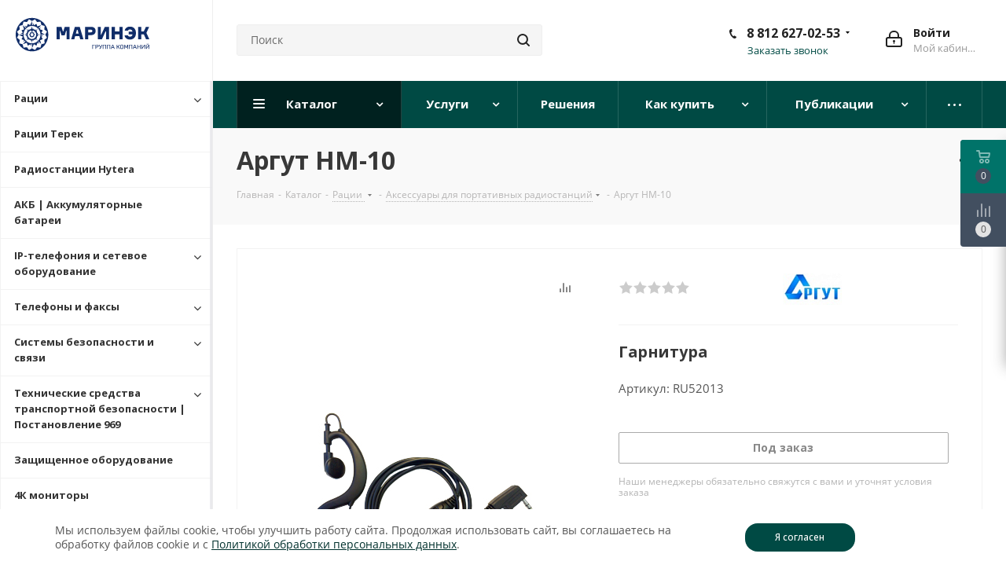

--- FILE ---
content_type: text/html; charset=UTF-8
request_url: https://landcomm.ru/catalog/aksessuary-dlya-portativnykh-radiostantsiy/argut-nm-10/
body_size: 48281
content:
<!DOCTYPE html>
<html xmlns="http://www.w3.org/1999/xhtml" xml:lang="ru" lang="ru" >
<head><link rel="canonical" href="https://landcomm.ru/catalog/aksessuary-dlya-portativnykh-radiostantsiy/argut-nm-10/" />
	<title>Купить Аргут НМ-10 для портативной радиостанции в Интернет-магазине Маринэк</title>
	<meta name="viewport" content="initial-scale=1.0, width=device-width" />
	<meta name="HandheldFriendly" content="true" />
	<meta name="yes" content="yes" />
	<meta name="apple-mobile-web-app-status-bar-style" content="black" />
	<meta name="SKYPE_TOOLBAR" content="SKYPE_TOOLBAR_PARSER_COMPATIBLE" />
	<meta http-equiv="Content-Type" content="text/html; charset=UTF-8" />
<meta name="keywords" content="Аргут НМ-10 аксессуары для раций портативных радиостанций купить магазин цена" />
<meta name="description" content="Всегда в наличии аксессуары к портативным радиостанциям: цена, описание, фото. Купить Аргут НМ-10 в Санкт-Петербурге и Москве в Интернет-магазине Маринэк, доставка по России." />

<link href="/bitrix/js/main/core/css/core.min.css?17065521072235" rel="stylesheet" />



<link href="https://fonts.googleapis.com/css?family=Open+Sans:300italic,400italic,600italic,700italic,800italic,400,300,500,600,700,800&subset=latin,cyrillic-ext"  rel="stylesheet" />
<link href="/bitrix/js/ui/fonts/opensans/ui.font.opensans.min.css?16642066431861"  rel="stylesheet" />
<link href="/bitrix/js/main/popup/dist/main.popup.bundle.min.css?170655469419551"  rel="stylesheet" />
<link href="/bitrix/templates/aspro_next/components/bitrix/catalog/main/style.css?168898053710937"  rel="stylesheet" />
<link href="/bitrix/components/redsign/grupper.list/templates/.default/style.css?1664206646755"  rel="stylesheet" />
<link href="/bitrix/templates/aspro_next/vendor/css/bootstrap.min.css?1706555656100867"  data-template-style="true"  rel="stylesheet" />
<link href="/bitrix/templates/aspro_next/css/jquery.fancybox.min.css?17065548943024"  data-template-style="true"  rel="stylesheet" />
<link href="/bitrix/templates/aspro_next/css/styles.min.css?1706551838114020"  data-template-style="true"  rel="stylesheet" />
<link href="/bitrix/templates/aspro_next/css/animation/animation_ext.css?17065534591761"  data-template-style="true"  rel="stylesheet" />
<link href="/bitrix/templates/aspro_next/vendor/css/footable.standalone.min.css?170620811221498"  data-template-style="true"  rel="stylesheet" />
<link href="/bitrix/templates/aspro_next/css/blocks/blocks.min.css?16642067001641"  data-template-style="true"  rel="stylesheet" />
<link href="/bitrix/templates/aspro_next/ajax/ajax.min.css?1664206700247"  data-template-style="true"  rel="stylesheet" />
<link href="/bitrix/templates/aspro_next/css/jquery.mCustomScrollbar.min.css?170619421744318"  data-template-style="true"  rel="stylesheet" />
<link href="/bitrix/templates/aspro_next/styles.css?176837866213880"  data-template-style="true"  rel="stylesheet" />
<link href="/bitrix/templates/aspro_next/template_styles.css?1768380226593236"  data-template-style="true"  rel="stylesheet" />
<link href="/bitrix/templates/aspro_next/css/media.min.css?1706470071158430"  data-template-style="true"  rel="stylesheet" />
<link href="/bitrix/templates/aspro_next/vendor/fonts/font-awesome/css/font-awesome.min.css?170655479436111"  data-template-style="true"  rel="stylesheet" />
<link href="/bitrix/templates/aspro_next/css/print.min.css?170646503920177"  data-template-style="true"  rel="stylesheet" />
<link href="/bitrix/templates/aspro_next/themes/custom_s1/theme.min.css?176701453444773"  data-template-style="true"  rel="stylesheet" />
<link href="/bitrix/templates/aspro_next/bg_color/light/bgcolors.min.css?166420670054"  data-template-style="true"  rel="stylesheet" />
<link href="/bitrix/templates/aspro_next/css/width-4.min.css?16642067002731"  data-template-style="true"  rel="stylesheet" />
<link href="/bitrix/templates/aspro_next/css/font-1.min.css?16642067004086"  data-template-style="true"  rel="stylesheet" />
<link href="/bitrix/templates/aspro_next/css/custom.css?17683797157871"  data-template-style="true"  rel="stylesheet" />
<script>if(!window.BX)window.BX={};if(!window.BX.message)window.BX.message=function(mess){if(typeof mess==='object'){for(let i in mess) {BX.message[i]=mess[i];} return true;}};</script>
<script>(window.BX||top.BX).message({'JS_CORE_LOADING':'Загрузка...','JS_CORE_NO_DATA':'- Нет данных -','JS_CORE_WINDOW_CLOSE':'Закрыть','JS_CORE_WINDOW_EXPAND':'Развернуть','JS_CORE_WINDOW_NARROW':'Свернуть в окно','JS_CORE_WINDOW_SAVE':'Сохранить','JS_CORE_WINDOW_CANCEL':'Отменить','JS_CORE_WINDOW_CONTINUE':'Продолжить','JS_CORE_H':'ч','JS_CORE_M':'м','JS_CORE_S':'с','JSADM_AI_HIDE_EXTRA':'Скрыть лишние','JSADM_AI_ALL_NOTIF':'Показать все','JSADM_AUTH_REQ':'Требуется авторизация!','JS_CORE_WINDOW_AUTH':'Войти','JS_CORE_IMAGE_FULL':'Полный размер'});</script>

<script src="/bitrix/js/main/core/core.min.js?1664206641252095"></script>

<script>BX.setJSList(['/bitrix/js/main/core/core_ajax.js','/bitrix/js/main/core/core_promise.js','/bitrix/js/main/polyfill/promise/js/promise.js','/bitrix/js/main/loadext/loadext.js','/bitrix/js/main/loadext/extension.js','/bitrix/js/main/polyfill/promise/js/promise.js','/bitrix/js/main/polyfill/find/js/find.js','/bitrix/js/main/polyfill/includes/js/includes.js','/bitrix/js/main/polyfill/matches/js/matches.js','/bitrix/js/ui/polyfill/closest/js/closest.js','/bitrix/js/main/polyfill/fill/main.polyfill.fill.js','/bitrix/js/main/polyfill/find/js/find.js','/bitrix/js/main/polyfill/matches/js/matches.js','/bitrix/js/main/polyfill/core/dist/polyfill.bundle.js','/bitrix/js/main/core/core.js','/bitrix/js/main/polyfill/intersectionobserver/js/intersectionobserver.js','/bitrix/js/main/lazyload/dist/lazyload.bundle.js','/bitrix/js/main/polyfill/core/dist/polyfill.bundle.js','/bitrix/js/main/parambag/dist/parambag.bundle.js']);
BX.setCSSList(['/bitrix/js/main/core/css/core.css','/bitrix/js/main/lazyload/dist/lazyload.bundle.css','/bitrix/js/main/parambag/dist/parambag.bundle.css']);</script>
<script>(window.BX||top.BX).message({'LANGUAGE_ID':'ru','FORMAT_DATE':'DD.MM.YYYY','FORMAT_DATETIME':'DD.MM.YYYY HH:MI:SS','COOKIE_PREFIX':'BITRIX_SM','SERVER_TZ_OFFSET':'10800','SITE_ID':'s1','SITE_DIR':'/','USER_ID':'','SERVER_TIME':'1768657844','USER_TZ_OFFSET':'0','USER_TZ_AUTO':'Y','bitrix_sessid':'ded0d0cd4ab5674c6f70d8430d221c75'});</script>


<script src="/bitrix/js/main/core/core_ls.min.js?16642066417365"></script>
<script src="/bitrix/js/main/jquery/jquery-2.1.3.min.min.js?166420664184283"></script>
<script src="/bitrix/js/main/ajax.min.js?166420664122194"></script>
<script src="/bitrix/js/main/popup/dist/main.popup.bundle.min.js?166420664158041"></script>
<script src="/bitrix/js/currency/core_currency.min.js?16642066431854"></script>
<script>BX.setJSList(['/bitrix/templates/aspro_next/components/bitrix/catalog/main/script.js','/bitrix/templates/aspro_next/components/bitrix/catalog.element/main/script.js','/bitrix/templates/aspro_next/components/bitrix/catalog.bigdata.products/main_new/script.js','/bitrix/templates/aspro_next/js/jquery.history.js','/bitrix/templates/aspro_next/js/observer.js','/bitrix/templates/aspro_next/js/jquery.actual.min.js','/bitrix/templates/aspro_next/vendor/js/jquery.bxslider.js','/bitrix/templates/aspro_next/js/jqModal.js','/bitrix/templates/aspro_next/vendor/js/bootstrap.js','/bitrix/templates/aspro_next/vendor/js/jquery.appear.js','/bitrix/templates/aspro_next/js/browser.js','/bitrix/templates/aspro_next/js/jquery.fancybox.js','/bitrix/templates/aspro_next/js/jquery.flexslider.js','/bitrix/templates/aspro_next/vendor/js/moment.min.js','/bitrix/templates/aspro_next/vendor/js/footable.js','/bitrix/templates/aspro_next/vendor/js/jquery.menu-aim.js','/bitrix/templates/aspro_next/vendor/js/velocity/velocity.js','/bitrix/templates/aspro_next/vendor/js/velocity/velocity.ui.js','/bitrix/templates/aspro_next/vendor/js/lazysizes.min.js','/bitrix/templates/aspro_next/js/jquery.validate.min.js','/bitrix/templates/aspro_next/js/jquery.inputmask.bundle.min.js','/bitrix/templates/aspro_next/js/jquery.uniform.min.js','/bitrix/templates/aspro_next/js/jquery.easing.1.3.js','/bitrix/templates/aspro_next/js/equalize.min.js','/bitrix/templates/aspro_next/js/jquery.alphanumeric.js','/bitrix/templates/aspro_next/js/jquery.cookie.js','/bitrix/templates/aspro_next/js/jquery.plugin.min.js','/bitrix/templates/aspro_next/js/jquery.countdown.min.js','/bitrix/templates/aspro_next/js/jquery.countdown-ru.js','/bitrix/templates/aspro_next/js/jquery.ikSelect.js','/bitrix/templates/aspro_next/js/jquery.mobile.custom.touch.min.js','/bitrix/templates/aspro_next/js/jquery.dotdotdot.js','/bitrix/templates/aspro_next/js/rating_likes.js','/bitrix/templates/aspro_next/js/blocks/blocks.js','/bitrix/templates/aspro_next/js/video_banner.js','/bitrix/templates/aspro_next/js/main.js','/bitrix/templates/aspro_next/js/jquery.mCustomScrollbar.min.js','/bitrix/templates/aspro_next/components/bitrix/menu/sidebar_menu/script.js','/bitrix/components/bitrix/search.title/script.js','/bitrix/templates/aspro_next/components/bitrix/search.title/corp/script.js','/bitrix/templates/aspro_next/components/bitrix/search.title/fixed/script.js','/bitrix/templates/aspro_next/js/custom.js']);</script>
<script>
					(function () {
						"use strict";

						var counter = function ()
						{
							var cookie = (function (name) {
								var parts = ("; " + document.cookie).split("; " + name + "=");
								if (parts.length == 2) {
									try {return JSON.parse(decodeURIComponent(parts.pop().split(";").shift()));}
									catch (e) {}
								}
							})("BITRIX_CONVERSION_CONTEXT_s1");

							if (cookie && cookie.EXPIRE >= BX.message("SERVER_TIME"))
								return;

							var request = new XMLHttpRequest();
							request.open("POST", "/bitrix/tools/conversion/ajax_counter.php", true);
							request.setRequestHeader("Content-type", "application/x-www-form-urlencoded");
							request.send(
								"SITE_ID="+encodeURIComponent("s1")+
								"&sessid="+encodeURIComponent(BX.bitrix_sessid())+
								"&HTTP_REFERER="+encodeURIComponent(document.referrer)
							);
						};

						if (window.frameRequestStart === true)
							BX.addCustomEvent("onFrameDataReceived", counter);
						else
							BX.ready(counter);
					})();
				</script>
<script>BX.message({'PHONE':'Телефон','FAST_VIEW':'Быстрый просмотр','TABLES_SIZE_TITLE':'Подбор размера','SOCIAL':'Социальные сети','DESCRIPTION':'Описание магазина','ITEMS':'Товары','LOGO':'Логотип','REGISTER_INCLUDE_AREA':'Текст о регистрации','AUTH_INCLUDE_AREA':'Текст об авторизации','FRONT_IMG':'Изображение компании','EMPTY_CART':'пуста','CATALOG_VIEW_MORE':'... Показать все','CATALOG_VIEW_LESS':'... Свернуть','JS_REQUIRED':'Заполните это поле','JS_FORMAT':'Неверный формат','JS_FILE_EXT':'Недопустимое расширение файла','JS_PASSWORD_COPY':'Пароли не совпадают','JS_PASSWORD_LENGTH':'Минимум 6 символов','JS_ERROR':'Неверно заполнено поле','JS_FILE_SIZE':'Максимальный размер 5мб','JS_FILE_BUTTON_NAME':'Выберите файл','JS_FILE_DEFAULT':'Файл не найден','JS_DATE':'Некорректная дата','JS_DATETIME':'Некорректная дата/время','JS_REQUIRED_LICENSES':'Согласитесь с условиями','LICENSE_PROP':'Согласие на обработку персональных данных','LOGIN_LEN':'Введите минимум {0} символа','FANCY_CLOSE':'Закрыть','FANCY_NEXT':'Следующий','FANCY_PREV':'Предыдущий','TOP_AUTH_REGISTER':'Регистрация','CALLBACK':'Заказать звонок','S_CALLBACK':'Заказать звонок','UNTIL_AKC':'До конца акции','TITLE_QUANTITY_BLOCK':'Остаток','TITLE_QUANTITY':'шт.','TOTAL_SUMM_ITEM':'Общая стоимость ','SUBSCRIBE_SUCCESS':'Вы успешно подписались','RECAPTCHA_TEXT':'Подтвердите, что вы не робот','JS_RECAPTCHA_ERROR':'Пройдите проверку','COUNTDOWN_SEC':'сек.','COUNTDOWN_MIN':'мин.','COUNTDOWN_HOUR':'час.','COUNTDOWN_DAY0':'дней','COUNTDOWN_DAY1':'день','COUNTDOWN_DAY2':'дня','COUNTDOWN_WEAK0':'Недель','COUNTDOWN_WEAK1':'Неделя','COUNTDOWN_WEAK2':'Недели','COUNTDOWN_MONTH0':'Месяцев','COUNTDOWN_MONTH1':'Месяц','COUNTDOWN_MONTH2':'Месяца','COUNTDOWN_YEAR0':'Лет','COUNTDOWN_YEAR1':'Год','COUNTDOWN_YEAR2':'Года','CATALOG_PARTIAL_BASKET_PROPERTIES_ERROR':'Заполнены не все свойства у добавляемого товара','CATALOG_EMPTY_BASKET_PROPERTIES_ERROR':'Выберите свойства товара, добавляемые в корзину в параметрах компонента','CATALOG_ELEMENT_NOT_FOUND':'Элемент не найден','ERROR_ADD2BASKET':'Ошибка добавления товара в корзину','CATALOG_SUCCESSFUL_ADD_TO_BASKET':'Успешное добавление товара в корзину','ERROR_BASKET_TITLE':'Ошибка корзины','ERROR_BASKET_PROP_TITLE':'Выберите свойства, добавляемые в корзину','ERROR_BASKET_BUTTON':'Выбрать','BASKET_TOP':'Корзина в шапке','ERROR_ADD_DELAY_ITEM':'Ошибка отложенной корзины','VIEWED_TITLE':'Ранее вы смотрели','VIEWED_BEFORE':'Ранее вы смотрели','BEST_TITLE':'Лучшие предложения','CT_BST_SEARCH_BUTTON':'Поиск','CT_BST_SEARCH2_BUTTON':'Найти','BASKET_PRINT_BUTTON':'Распечатать','BASKET_CLEAR_ALL_BUTTON':'Очистить','BASKET_QUICK_ORDER_BUTTON':'Быстрый заказ','BASKET_CONTINUE_BUTTON':'Продолжить покупки','BASKET_ORDER_BUTTON':'Оформить заказ','SHARE_BUTTON':'Поделиться','BASKET_CHANGE_TITLE':'Ваш заказ','BASKET_CHANGE_LINK':'Изменить','MORE_INFO_SKU':'Подробнее','MORE_BUY_SKU':'Купить','FROM':'от','TITLE_BLOCK_VIEWED_NAME':'Ранее вы смотрели','T_BASKET':'Корзина','FILTER_EXPAND_VALUES':'Показать все','FILTER_HIDE_VALUES':'Свернуть','FULL_ORDER':'Полный заказ','CUSTOM_COLOR_CHOOSE':'Выбрать','CUSTOM_COLOR_CANCEL':'Отмена','S_MOBILE_MENU':'Меню','NEXT_T_MENU_BACK':'Назад','NEXT_T_MENU_CALLBACK':'Обратная связь','NEXT_T_MENU_CONTACTS_TITLE':'Будьте на связи','SEARCH_TITLE':'Поиск','SOCIAL_TITLE':'Оставайтесь на связи','HEADER_SCHEDULE':'Время работы','SEO_TEXT':'SEO описание','COMPANY_IMG':'Картинка компании','COMPANY_TEXT':'Описание компании','CONFIG_SAVE_SUCCESS':'Настройки сохранены','CONFIG_SAVE_FAIL':'Ошибка сохранения настроек','ITEM_ECONOMY':'Экономия','ITEM_ARTICLE':'Артикул: ','JS_FORMAT_ORDER':'имеет неверный формат','JS_BASKET_COUNT_TITLE':'В корзине товаров на SUMM','POPUP_VIDEO':'Видео','POPUP_GIFT_TEXT':'Нашли что-то особенное? Намекните другу о подарке!','ORDER_FIO_LABEL':'Ф.И.О.','ORDER_PHONE_LABEL':'Телефон','ORDER_REGISTER_BUTTON':'Регистрация'})</script>
<script>window.lazySizesConfig = window.lazySizesConfig || {};lazySizesConfig.loadMode = 2;lazySizesConfig.expand = 100;lazySizesConfig.expFactor = 1;lazySizesConfig.hFac = 0.1;</script>
<link rel="shortcut icon" href="/favicon.ico" type="image/x-icon" />
<link rel="apple-touch-icon" sizes="180x180" href="/upload/CNext/b94/b94ba87580694a384c56090f380d0b00.png" />
<meta property="og:description" content="Всегда в наличии аксессуары к портативным радиостанциям: цена, описание, фото. Купить Аргут НМ-10 в Санкт-Петербурге и Москве в Интернет-магазине Маринэк, доставка по России." />
<meta property="og:image" content="https://landcomm.ru:443/upload/iblock/59d/59d5dd5c0a4f6da5c15112cdb23ac031.jpg" />
<link rel="image_src" href="https://landcomm.ru:443/upload/iblock/59d/59d5dd5c0a4f6da5c15112cdb23ac031.jpg"  />
<meta property="og:title" content="Купить Аргут НМ-10 для портативной радиостанции в Интернет-магазине Маринэк" />
<meta property="og:type" content="website" />
<meta property="og:url" content="https://landcomm.ru:443/catalog/aksessuary-dlya-portativnykh-radiostantsiy/argut-nm-10/" />



<script  src="/bitrix/cache/js/s1/aspro_next/template_0ab8a9687ebb1b3c489432eeb4f4721e/template_0ab8a9687ebb1b3c489432eeb4f4721e_v1.js?1762786728793057"></script>
<script  src="/bitrix/cache/js/s1/aspro_next/page_bee773982430c70c7c9f0f3a8a6e68e6/page_bee773982430c70c7c9f0f3a8a6e68e6_v1.js?1762786732127534"></script>
<script>var _ba = _ba || []; _ba.push(["aid", "c782017b1936acddd8b10f99d355b5ee"]); _ba.push(["host", "landcomm.ru"]); _ba.push(["ad[ct][item]", "[base64]"]);_ba.push(["ad[ct][user_id]", function(){return BX.message("USER_ID") ? BX.message("USER_ID") : 0;}]);_ba.push(["ad[ct][recommendation]", function() {var rcmId = "";var cookieValue = BX.getCookie("BITRIX_SM_RCM_PRODUCT_LOG");var productId = 7516;var cItems = [];var cItem;if (cookieValue){cItems = cookieValue.split(".");}var i = cItems.length;while (i--){cItem = cItems[i].split("-");if (cItem[0] == productId){rcmId = cItem[1];break;}}return rcmId;}]);_ba.push(["ad[ct][v]", "2"]);(function() {var ba = document.createElement("script"); ba.type = "text/javascript"; ba.async = true;ba.src = (document.location.protocol == "https:" ? "https://" : "http://") + "bitrix.info/ba.js";var s = document.getElementsByTagName("script")[0];s.parentNode.insertBefore(ba, s);})();</script>


				<!-- Carrot quest BEGIN -->
		<script>
			!function(){function t(t,e){return function(){window.carrotquestasync.push(t,arguments)}}if("undefined"==typeof carrotquest){var e=document.createElement("script");e.type="text/javascript",e.async=!0,e.src="//cdn.carrotquest.app/api.min.js",document.getElementsByTagName("head")[0].appendChild(e),window.carrotquest={},window.carrotquestasync=[],carrotquest.settings={};for(var n=["connect","track","identify","auth","oth","onReady","addCallback","removeCallback","trackMessageInteraction"],a=0;a<n.length;a++)carrotquest[n[a]]=t(n[a])}}(),carrotquest.connect("45605-31cb0fa40adca5a8d517656722");
		</script>
		<!-- Carrot quest END -->

<meta name="yandex-verification" content="a50f19bbb8008a3a" />
<meta name="google-site-verification" content="-BG0bjPvUO8Nf-cC3hq-wCihAIaH5F16arBHd0Z6Hhk" />


</head>
<body class="site_s1
 fill_bg_n " id="main">
	<div id="panel"></div>
	
	
				<!--'start_frame_cache_basketitems-component-block'-->												<div id="ajax_basket"></div>
					<!--'end_frame_cache_basketitems-component-block'-->				<script src="/bitrix/templates/aspro_next/js/setTheme.php?site_id=s1&site_dir=/" data-skip-moving="true"></script>
		<script>
					window.onload=function(){
				window.dataLayer = window.dataLayer || [];
			}
				BX.message({'MIN_ORDER_PRICE_TEXT':'<b>Минимальная сумма заказа #PRICE#<\/b><br/>Пожалуйста, добавьте еще товаров в корзину','LICENSES_TEXT':'Я согласен на <a href=\"/include/PDn.pdf\" target=\"_blank\">обработку персональных данных<\/a><br>\nЯ ознакомлен с <a href=\"/include/PD_landcomm.pdf\" target=\"_blank\">политикой конфиденциальности<\/a>'});

		var arNextOptions = ({
			"SITE_DIR" : "/",
			"SITE_ID" : "s1",
			"SITE_ADDRESS" : "landcomm.ru",
			"FORM" : ({
				"ASK_FORM_ID" : "ASK",
				"SERVICES_FORM_ID" : "SERVICES",
				"FEEDBACK_FORM_ID" : "FEEDBACK",
				"CALLBACK_FORM_ID" : "CALLBACK",
				"RESUME_FORM_ID" : "RESUME",
				"TOORDER_FORM_ID" : "TOORDER"
			}),
			"PAGES" : ({
				"FRONT_PAGE" : "",
				"BASKET_PAGE" : "",
				"ORDER_PAGE" : "",
				"PERSONAL_PAGE" : "",
				"CATALOG_PAGE" : "1",
				"CATALOG_PAGE_URL" : "/catalog/",
				"BASKET_PAGE_URL" : "/basket/",
			}),
			"PRICES" : ({
				"MIN_PRICE" : "1",
			}),
			"THEME" : ({
				'THEME_SWITCHER' : 'N',
				'BASE_COLOR' : 'CUSTOM',
				'BASE_COLOR_CUSTOM' : '004a44',
				'TOP_MENU' : '',
				'TOP_MENU_FIXED' : 'Y',
				'COLORED_LOGO' : 'N',
				'SIDE_MENU' : 'LEFT',
				'SCROLLTOTOP_TYPE' : 'ROUND_COLOR',
				'SCROLLTOTOP_POSITION' : 'PADDING',
				'USE_LAZY_LOAD' : 'Y',
				'CAPTCHA_FORM_TYPE' : '',
				'ONE_CLICK_BUY_CAPTCHA' : 'Y',
				'PHONE_MASK' : '+7 (999) 999-99-99',
				'VALIDATE_PHONE_MASK' : '^[+][0-9] [(][0-9]{3}[)] [0-9]{3}[-][0-9]{2}[-][0-9]{2}$',
				'DATE_MASK' : 'd.m.y',
				'DATE_PLACEHOLDER' : 'дд.мм.гггг',
				'VALIDATE_DATE_MASK' : '^[0-9]{1,2}\.[0-9]{1,2}\.[0-9]{4}$',
				'DATETIME_MASK' : 'd.m.y h:s',
				'DATETIME_PLACEHOLDER' : 'дд.мм.гггг чч:мм',
				'VALIDATE_DATETIME_MASK' : '^[0-9]{1,2}\.[0-9]{1,2}\.[0-9]{4} [0-9]{1,2}\:[0-9]{1,2}$',
				'VALIDATE_FILE_EXT' : 'png|jpg|jpeg|gif|doc|docx|xls|xlsx|txt|pdf|odt|rtf',
				'BANNER_WIDTH' : '',
				'BIGBANNER_ANIMATIONTYPE' : 'SLIDE_HORIZONTAL',
				'BIGBANNER_SLIDESSHOWSPEED' : '5000',
				'BIGBANNER_ANIMATIONSPEED' : '600',
				'PARTNERSBANNER_SLIDESSHOWSPEED' : '5000',
				'PARTNERSBANNER_ANIMATIONSPEED' : '600',
				'ORDER_BASKET_VIEW' : 'FLY',
				'SHOW_BASKET_ONADDTOCART' : 'N',
				'SHOW_BASKET_PRINT' : 'N',
				"SHOW_ONECLICKBUY_ON_BASKET_PAGE" : 'N',
				'SHOW_LICENCE' : 'Y',
				'LICENCE_CHECKED' : 'N',
				'LOGIN_EQUAL_EMAIL' : 'Y',
				'PERSONAL_ONEFIO' : 'Y',
				'SHOW_TOTAL_SUMM' : 'N',
				'SHOW_TOTAL_SUMM_TYPE' : 'CHANGE',
				'CHANGE_TITLE_ITEM' : 'N',
				'DISCOUNT_PRICE' : '',
				'STORES' : '',
				'STORES_SOURCE' : 'IBLOCK',
				'TYPE_SKU' : 'TYPE_1',
				'MENU_POSITION' : 'LINE',
				'MENU_TYPE_VIEW' : 'HOVER',
				'DETAIL_PICTURE_MODE' : 'POPUP',
				'PAGE_WIDTH' : '4',
				'PAGE_CONTACTS' : '4',
				'HEADER_TYPE' : '3',
				'REGIONALITY_SEARCH_ROW' : 'N',
				'HEADER_TOP_LINE' : '',
				'HEADER_FIXED' : '2',
				'HEADER_MOBILE' : '2',
				'HEADER_MOBILE_MENU' : '1',
				'HEADER_MOBILE_MENU_SHOW_TYPE' : '',
				'TYPE_SEARCH' : 'fixed',
				'PAGE_TITLE' : '3',
				'INDEX_TYPE' : 'index1',
				'FOOTER_TYPE' : '1',
				'PRINT_BUTTON' : 'N',
				'EXPRESSION_FOR_PRINT_PAGE' : 'Версия для печати',
				'EXPRESSION_FOR_FAST_VIEW' : 'Быстрый просмотр',
				'FILTER_VIEW' : 'VERTICAL',
				'YA_GOALS' : 'Y',
				'YA_COUNTER_ID' : '23686240',
				'USE_FORMS_GOALS' : 'COMMON',
				'USE_SALE_GOALS' : '',
				'USE_DEBUG_GOALS' : 'N',
				'SHOW_HEADER_GOODS' : 'Y',
				'INSTAGRAMM_INDEX' : 'N',
				'USE_PHONE_AUTH': 'N',
				'MOBILE_CATALOG_LIST_ELEMENTS_COMPACT': 'Y',
				'NLO_MENU': 'Y',
			}),
			"PRESETS": [{'ID':'968','TITLE':'Тип 1','DESCRIPTION':'','IMG':'/bitrix/images/aspro.next/themes/preset968_1544181424.png','OPTIONS':{'THEME_SWITCHER':'Y','BASE_COLOR':'9','BASE_COLOR_CUSTOM':'1976d2','SHOW_BG_BLOCK':'N','COLORED_LOGO':'Y','PAGE_WIDTH':'3','FONT_STYLE':'2','MENU_COLOR':'COLORED','LEFT_BLOCK':'1','SIDE_MENU':'LEFT','H1_STYLE':'2','TYPE_SEARCH':'fixed','PAGE_TITLE':'1','HOVER_TYPE_IMG':'shine','SHOW_LICENCE':'Y','MAX_DEPTH_MENU':'3','HIDE_SITE_NAME_TITLE':'Y','SHOW_CALLBACK':'Y','PRINT_BUTTON':'N','USE_GOOGLE_RECAPTCHA':'N','GOOGLE_RECAPTCHA_SHOW_LOGO':'Y','HIDDEN_CAPTCHA':'Y','INSTAGRAMM_WIDE_BLOCK':'N','BIGBANNER_HIDEONNARROW':'N','INDEX_TYPE':{'VALUE':'index1','SUB_PARAMS':{'TIZERS':'Y','CATALOG_SECTIONS':'Y','CATALOG_TAB':'Y','MIDDLE_ADV':'Y','SALE':'Y','BLOG':'Y','BOTTOM_BANNERS':'Y','COMPANY_TEXT':'Y','BRANDS':'Y','INSTAGRAMM':'Y'}},'FRONT_PAGE_BRANDS':'brands_slider','FRONT_PAGE_SECTIONS':'front_sections_only','TOP_MENU_FIXED':'Y','HEADER_TYPE':'1','USE_REGIONALITY':'Y','FILTER_VIEW':'COMPACT','SEARCH_VIEW_TYPE':'with_filter','USE_FAST_VIEW_PAGE_DETAIL':'fast_view_1','SHOW_TOTAL_SUMM':'Y','CHANGE_TITLE_ITEM':'N','VIEW_TYPE_HIGHLOAD_PROP':'N','SHOW_HEADER_GOODS':'Y','SEARCH_HIDE_NOT_AVAILABLE':'N','LEFT_BLOCK_CATALOG_ICONS':'N','SHOW_CATALOG_SECTIONS_ICONS':'Y','LEFT_BLOCK_CATALOG_DETAIL':'Y','CATALOG_COMPARE':'Y','CATALOG_PAGE_DETAIL':'element_1','SHOW_BREADCRUMBS_CATALOG_SUBSECTIONS':'Y','SHOW_BREADCRUMBS_CATALOG_CHAIN':'H1','TYPE_SKU':'TYPE_1','DETAIL_PICTURE_MODE':'POPUP','MENU_POSITION':'LINE','MENU_TYPE_VIEW':'HOVER','VIEWED_TYPE':'LOCAL','VIEWED_TEMPLATE':'HORIZONTAL','USE_WORD_EXPRESSION':'Y','ORDER_BASKET_VIEW':'FLY','ORDER_BASKET_COLOR':'DARK','SHOW_BASKET_ONADDTOCART':'Y','SHOW_BASKET_PRINT':'Y','SHOW_BASKET_ON_PAGES':'N','USE_PRODUCT_QUANTITY_LIST':'Y','USE_PRODUCT_QUANTITY_DETAIL':'Y','ONE_CLICK_BUY_CAPTCHA':'N','SHOW_ONECLICKBUY_ON_BASKET_PAGE':'Y','ONECLICKBUY_SHOW_DELIVERY_NOTE':'N','PAGE_CONTACTS':'3','CONTACTS_USE_FEEDBACK':'Y','CONTACTS_USE_MAP':'Y','BLOG_PAGE':'list_elements_2','PROJECTS_PAGE':'list_elements_2','NEWS_PAGE':'list_elements_3','STAFF_PAGE':'list_elements_1','PARTNERS_PAGE':'list_elements_3','PARTNERS_PAGE_DETAIL':'element_4','VACANCY_PAGE':'list_elements_1','LICENSES_PAGE':'list_elements_2','FOOTER_TYPE':'4','ADV_TOP_HEADER':'N','ADV_TOP_UNDERHEADER':'N','ADV_SIDE':'Y','ADV_CONTENT_TOP':'N','ADV_CONTENT_BOTTOM':'N','ADV_FOOTER':'N','HEADER_MOBILE_FIXED':'Y','HEADER_MOBILE':'1','HEADER_MOBILE_MENU':'1','HEADER_MOBILE_MENU_OPEN':'1','PERSONAL_ONEFIO':'Y','LOGIN_EQUAL_EMAIL':'Y','YA_GOALS':'N','YANDEX_ECOMERCE':'N','GOOGLE_ECOMERCE':'N'}},{'ID':'221','TITLE':'Тип 2','DESCRIPTION':'','IMG':'/bitrix/images/aspro.next/themes/preset221_1544181431.png','OPTIONS':{'THEME_SWITCHER':'Y','BASE_COLOR':'11','BASE_COLOR_CUSTOM':'107bb1','SHOW_BG_BLOCK':'N','COLORED_LOGO':'Y','PAGE_WIDTH':'2','FONT_STYLE':'8','MENU_COLOR':'LIGHT','LEFT_BLOCK':'2','SIDE_MENU':'LEFT','H1_STYLE':'2','TYPE_SEARCH':'fixed','PAGE_TITLE':'1','HOVER_TYPE_IMG':'shine','SHOW_LICENCE':'Y','MAX_DEPTH_MENU':'4','HIDE_SITE_NAME_TITLE':'Y','SHOW_CALLBACK':'Y','PRINT_BUTTON':'N','USE_GOOGLE_RECAPTCHA':'N','GOOGLE_RECAPTCHA_SHOW_LOGO':'Y','HIDDEN_CAPTCHA':'Y','INSTAGRAMM_WIDE_BLOCK':'N','BIGBANNER_HIDEONNARROW':'N','INDEX_TYPE':{'VALUE':'index3','SUB_PARAMS':{'TOP_ADV_BOTTOM_BANNER':'Y','FLOAT_BANNER':'Y','CATALOG_SECTIONS':'Y','CATALOG_TAB':'Y','TIZERS':'Y','SALE':'Y','BOTTOM_BANNERS':'Y','COMPANY_TEXT':'Y','BRANDS':'Y','INSTAGRAMM':'N'}},'FRONT_PAGE_BRANDS':'brands_slider','FRONT_PAGE_SECTIONS':'front_sections_with_childs','TOP_MENU_FIXED':'Y','HEADER_TYPE':'2','USE_REGIONALITY':'Y','FILTER_VIEW':'VERTICAL','SEARCH_VIEW_TYPE':'with_filter','USE_FAST_VIEW_PAGE_DETAIL':'fast_view_1','SHOW_TOTAL_SUMM':'Y','CHANGE_TITLE_ITEM':'N','VIEW_TYPE_HIGHLOAD_PROP':'N','SHOW_HEADER_GOODS':'Y','SEARCH_HIDE_NOT_AVAILABLE':'N','LEFT_BLOCK_CATALOG_ICONS':'N','SHOW_CATALOG_SECTIONS_ICONS':'Y','LEFT_BLOCK_CATALOG_DETAIL':'Y','CATALOG_COMPARE':'Y','CATALOG_PAGE_DETAIL':'element_3','SHOW_BREADCRUMBS_CATALOG_SUBSECTIONS':'Y','SHOW_BREADCRUMBS_CATALOG_CHAIN':'H1','TYPE_SKU':'TYPE_1','DETAIL_PICTURE_MODE':'POPUP','MENU_POSITION':'LINE','MENU_TYPE_VIEW':'HOVER','VIEWED_TYPE':'LOCAL','VIEWED_TEMPLATE':'HORIZONTAL','USE_WORD_EXPRESSION':'Y','ORDER_BASKET_VIEW':'NORMAL','ORDER_BASKET_COLOR':'DARK','SHOW_BASKET_ONADDTOCART':'Y','SHOW_BASKET_PRINT':'Y','SHOW_BASKET_ON_PAGES':'N','USE_PRODUCT_QUANTITY_LIST':'Y','USE_PRODUCT_QUANTITY_DETAIL':'Y','ONE_CLICK_BUY_CAPTCHA':'N','SHOW_ONECLICKBUY_ON_BASKET_PAGE':'Y','ONECLICKBUY_SHOW_DELIVERY_NOTE':'N','PAGE_CONTACTS':'3','CONTACTS_USE_FEEDBACK':'Y','CONTACTS_USE_MAP':'Y','BLOG_PAGE':'list_elements_2','PROJECTS_PAGE':'list_elements_2','NEWS_PAGE':'list_elements_3','STAFF_PAGE':'list_elements_1','PARTNERS_PAGE':'list_elements_3','PARTNERS_PAGE_DETAIL':'element_4','VACANCY_PAGE':'list_elements_1','LICENSES_PAGE':'list_elements_2','FOOTER_TYPE':'1','ADV_TOP_HEADER':'N','ADV_TOP_UNDERHEADER':'N','ADV_SIDE':'Y','ADV_CONTENT_TOP':'N','ADV_CONTENT_BOTTOM':'N','ADV_FOOTER':'N','HEADER_MOBILE_FIXED':'Y','HEADER_MOBILE':'1','HEADER_MOBILE_MENU':'1','HEADER_MOBILE_MENU_OPEN':'1','PERSONAL_ONEFIO':'Y','LOGIN_EQUAL_EMAIL':'Y','YA_GOALS':'N','YANDEX_ECOMERCE':'N','GOOGLE_ECOMERCE':'N'}},{'ID':'215','TITLE':'Тип 3','DESCRIPTION':'','IMG':'/bitrix/images/aspro.next/themes/preset215_1544181438.png','OPTIONS':{'THEME_SWITCHER':'Y','BASE_COLOR':'16','BASE_COLOR_CUSTOM':'188b30','SHOW_BG_BLOCK':'N','COLORED_LOGO':'Y','PAGE_WIDTH':'3','FONT_STYLE':'8','MENU_COLOR':'LIGHT','LEFT_BLOCK':'3','SIDE_MENU':'LEFT','H1_STYLE':'2','TYPE_SEARCH':'fixed','PAGE_TITLE':'1','HOVER_TYPE_IMG':'shine','SHOW_LICENCE':'Y','MAX_DEPTH_MENU':'4','HIDE_SITE_NAME_TITLE':'Y','SHOW_CALLBACK':'Y','PRINT_BUTTON':'N','USE_GOOGLE_RECAPTCHA':'N','GOOGLE_RECAPTCHA_SHOW_LOGO':'Y','HIDDEN_CAPTCHA':'Y','INSTAGRAMM_WIDE_BLOCK':'N','BIGBANNER_HIDEONNARROW':'N','INDEX_TYPE':{'VALUE':'index2','SUB_PARAMS':[]},'FRONT_PAGE_BRANDS':'brands_list','FRONT_PAGE_SECTIONS':'front_sections_with_childs','TOP_MENU_FIXED':'Y','HEADER_TYPE':'2','USE_REGIONALITY':'Y','FILTER_VIEW':'VERTICAL','SEARCH_VIEW_TYPE':'with_filter','USE_FAST_VIEW_PAGE_DETAIL':'fast_view_1','SHOW_TOTAL_SUMM':'Y','CHANGE_TITLE_ITEM':'N','VIEW_TYPE_HIGHLOAD_PROP':'N','SHOW_HEADER_GOODS':'Y','SEARCH_HIDE_NOT_AVAILABLE':'N','LEFT_BLOCK_CATALOG_ICONS':'N','SHOW_CATALOG_SECTIONS_ICONS':'Y','LEFT_BLOCK_CATALOG_DETAIL':'Y','CATALOG_COMPARE':'Y','CATALOG_PAGE_DETAIL':'element_4','SHOW_BREADCRUMBS_CATALOG_SUBSECTIONS':'Y','SHOW_BREADCRUMBS_CATALOG_CHAIN':'H1','TYPE_SKU':'TYPE_1','DETAIL_PICTURE_MODE':'POPUP','MENU_POSITION':'LINE','MENU_TYPE_VIEW':'HOVER','VIEWED_TYPE':'LOCAL','VIEWED_TEMPLATE':'HORIZONTAL','USE_WORD_EXPRESSION':'Y','ORDER_BASKET_VIEW':'NORMAL','ORDER_BASKET_COLOR':'DARK','SHOW_BASKET_ONADDTOCART':'Y','SHOW_BASKET_PRINT':'Y','SHOW_BASKET_ON_PAGES':'N','USE_PRODUCT_QUANTITY_LIST':'Y','USE_PRODUCT_QUANTITY_DETAIL':'Y','ONE_CLICK_BUY_CAPTCHA':'N','SHOW_ONECLICKBUY_ON_BASKET_PAGE':'Y','ONECLICKBUY_SHOW_DELIVERY_NOTE':'N','PAGE_CONTACTS':'3','CONTACTS_USE_FEEDBACK':'Y','CONTACTS_USE_MAP':'Y','BLOG_PAGE':'list_elements_2','PROJECTS_PAGE':'list_elements_2','NEWS_PAGE':'list_elements_3','STAFF_PAGE':'list_elements_1','PARTNERS_PAGE':'list_elements_3','PARTNERS_PAGE_DETAIL':'element_4','VACANCY_PAGE':'list_elements_1','LICENSES_PAGE':'list_elements_2','FOOTER_TYPE':'1','ADV_TOP_HEADER':'N','ADV_TOP_UNDERHEADER':'N','ADV_SIDE':'Y','ADV_CONTENT_TOP':'N','ADV_CONTENT_BOTTOM':'N','ADV_FOOTER':'N','HEADER_MOBILE_FIXED':'Y','HEADER_MOBILE':'1','HEADER_MOBILE_MENU':'1','HEADER_MOBILE_MENU_OPEN':'1','PERSONAL_ONEFIO':'Y','LOGIN_EQUAL_EMAIL':'Y','YA_GOALS':'N','YANDEX_ECOMERCE':'N','GOOGLE_ECOMERCE':'N'}},{'ID':'881','TITLE':'Тип 4','DESCRIPTION':'','IMG':'/bitrix/images/aspro.next/themes/preset881_1544181443.png','OPTIONS':{'THEME_SWITCHER':'Y','BASE_COLOR':'CUSTOM','BASE_COLOR_CUSTOM':'f07c00','SHOW_BG_BLOCK':'N','COLORED_LOGO':'Y','PAGE_WIDTH':'1','FONT_STYLE':'1','MENU_COLOR':'COLORED','LEFT_BLOCK':'2','SIDE_MENU':'RIGHT','H1_STYLE':'2','TYPE_SEARCH':'fixed','PAGE_TITLE':'3','HOVER_TYPE_IMG':'blink','SHOW_LICENCE':'Y','MAX_DEPTH_MENU':'4','HIDE_SITE_NAME_TITLE':'Y','SHOW_CALLBACK':'Y','PRINT_BUTTON':'Y','USE_GOOGLE_RECAPTCHA':'N','GOOGLE_RECAPTCHA_SHOW_LOGO':'Y','HIDDEN_CAPTCHA':'Y','INSTAGRAMM_WIDE_BLOCK':'N','BIGBANNER_HIDEONNARROW':'N','INDEX_TYPE':{'VALUE':'index4','SUB_PARAMS':[]},'FRONT_PAGE_BRANDS':'brands_slider','FRONT_PAGE_SECTIONS':'front_sections_with_childs','TOP_MENU_FIXED':'Y','HEADER_TYPE':'9','USE_REGIONALITY':'Y','FILTER_VIEW':'COMPACT','SEARCH_VIEW_TYPE':'with_filter','USE_FAST_VIEW_PAGE_DETAIL':'fast_view_1','SHOW_TOTAL_SUMM':'Y','CHANGE_TITLE_ITEM':'N','VIEW_TYPE_HIGHLOAD_PROP':'N','SHOW_HEADER_GOODS':'Y','SEARCH_HIDE_NOT_AVAILABLE':'N','LEFT_BLOCK_CATALOG_ICONS':'N','SHOW_CATALOG_SECTIONS_ICONS':'Y','LEFT_BLOCK_CATALOG_DETAIL':'Y','CATALOG_COMPARE':'Y','CATALOG_PAGE_DETAIL':'element_4','SHOW_BREADCRUMBS_CATALOG_SUBSECTIONS':'Y','SHOW_BREADCRUMBS_CATALOG_CHAIN':'H1','TYPE_SKU':'TYPE_1','DETAIL_PICTURE_MODE':'POPUP','MENU_POSITION':'LINE','MENU_TYPE_VIEW':'HOVER','VIEWED_TYPE':'LOCAL','VIEWED_TEMPLATE':'HORIZONTAL','USE_WORD_EXPRESSION':'Y','ORDER_BASKET_VIEW':'NORMAL','ORDER_BASKET_COLOR':'DARK','SHOW_BASKET_ONADDTOCART':'Y','SHOW_BASKET_PRINT':'Y','SHOW_BASKET_ON_PAGES':'N','USE_PRODUCT_QUANTITY_LIST':'Y','USE_PRODUCT_QUANTITY_DETAIL':'Y','ONE_CLICK_BUY_CAPTCHA':'N','SHOW_ONECLICKBUY_ON_BASKET_PAGE':'Y','ONECLICKBUY_SHOW_DELIVERY_NOTE':'N','PAGE_CONTACTS':'1','CONTACTS_USE_FEEDBACK':'Y','CONTACTS_USE_MAP':'Y','BLOG_PAGE':'list_elements_2','PROJECTS_PAGE':'list_elements_2','NEWS_PAGE':'list_elements_3','STAFF_PAGE':'list_elements_1','PARTNERS_PAGE':'list_elements_3','PARTNERS_PAGE_DETAIL':'element_4','VACANCY_PAGE':'list_elements_1','LICENSES_PAGE':'list_elements_2','FOOTER_TYPE':'1','ADV_TOP_HEADER':'N','ADV_TOP_UNDERHEADER':'N','ADV_SIDE':'Y','ADV_CONTENT_TOP':'N','ADV_CONTENT_BOTTOM':'N','ADV_FOOTER':'N','HEADER_MOBILE_FIXED':'Y','HEADER_MOBILE':'1','HEADER_MOBILE_MENU':'1','HEADER_MOBILE_MENU_OPEN':'1','PERSONAL_ONEFIO':'Y','LOGIN_EQUAL_EMAIL':'Y','YA_GOALS':'N','YANDEX_ECOMERCE':'N','GOOGLE_ECOMERCE':'N'}},{'ID':'741','TITLE':'Тип 5','DESCRIPTION':'','IMG':'/bitrix/images/aspro.next/themes/preset741_1544181450.png','OPTIONS':{'THEME_SWITCHER':'Y','BASE_COLOR':'CUSTOM','BASE_COLOR_CUSTOM':'d42727','BGCOLOR_THEME':'LIGHT','CUSTOM_BGCOLOR_THEME':'f6f6f7','SHOW_BG_BLOCK':'Y','COLORED_LOGO':'Y','PAGE_WIDTH':'2','FONT_STYLE':'5','MENU_COLOR':'COLORED','LEFT_BLOCK':'2','SIDE_MENU':'LEFT','H1_STYLE':'2','TYPE_SEARCH':'fixed','PAGE_TITLE':'1','HOVER_TYPE_IMG':'shine','SHOW_LICENCE':'Y','MAX_DEPTH_MENU':'4','HIDE_SITE_NAME_TITLE':'Y','SHOW_CALLBACK':'Y','PRINT_BUTTON':'N','USE_GOOGLE_RECAPTCHA':'N','GOOGLE_RECAPTCHA_SHOW_LOGO':'Y','HIDDEN_CAPTCHA':'Y','INSTAGRAMM_WIDE_BLOCK':'N','BIGBANNER_HIDEONNARROW':'N','INDEX_TYPE':{'VALUE':'index3','SUB_PARAMS':{'TOP_ADV_BOTTOM_BANNER':'Y','FLOAT_BANNER':'Y','CATALOG_SECTIONS':'Y','CATALOG_TAB':'Y','TIZERS':'Y','SALE':'Y','BOTTOM_BANNERS':'Y','COMPANY_TEXT':'Y','BRANDS':'Y','INSTAGRAMM':'N'}},'FRONT_PAGE_BRANDS':'brands_slider','FRONT_PAGE_SECTIONS':'front_sections_only','TOP_MENU_FIXED':'Y','HEADER_TYPE':'3','USE_REGIONALITY':'Y','FILTER_VIEW':'VERTICAL','SEARCH_VIEW_TYPE':'with_filter','USE_FAST_VIEW_PAGE_DETAIL':'fast_view_1','SHOW_TOTAL_SUMM':'Y','CHANGE_TITLE_ITEM':'N','VIEW_TYPE_HIGHLOAD_PROP':'N','SHOW_HEADER_GOODS':'Y','SEARCH_HIDE_NOT_AVAILABLE':'N','LEFT_BLOCK_CATALOG_ICONS':'N','SHOW_CATALOG_SECTIONS_ICONS':'Y','LEFT_BLOCK_CATALOG_DETAIL':'Y','CATALOG_COMPARE':'Y','CATALOG_PAGE_DETAIL':'element_1','SHOW_BREADCRUMBS_CATALOG_SUBSECTIONS':'Y','SHOW_BREADCRUMBS_CATALOG_CHAIN':'H1','TYPE_SKU':'TYPE_1','DETAIL_PICTURE_MODE':'POPUP','MENU_POSITION':'LINE','MENU_TYPE_VIEW':'HOVER','VIEWED_TYPE':'LOCAL','VIEWED_TEMPLATE':'HORIZONTAL','USE_WORD_EXPRESSION':'Y','ORDER_BASKET_VIEW':'NORMAL','ORDER_BASKET_COLOR':'DARK','SHOW_BASKET_ONADDTOCART':'Y','SHOW_BASKET_PRINT':'Y','SHOW_BASKET_ON_PAGES':'N','USE_PRODUCT_QUANTITY_LIST':'Y','USE_PRODUCT_QUANTITY_DETAIL':'Y','ONE_CLICK_BUY_CAPTCHA':'N','SHOW_ONECLICKBUY_ON_BASKET_PAGE':'Y','ONECLICKBUY_SHOW_DELIVERY_NOTE':'N','PAGE_CONTACTS':'3','CONTACTS_USE_FEEDBACK':'Y','CONTACTS_USE_MAP':'Y','BLOG_PAGE':'list_elements_2','PROJECTS_PAGE':'list_elements_2','NEWS_PAGE':'list_elements_3','STAFF_PAGE':'list_elements_1','PARTNERS_PAGE':'list_elements_3','PARTNERS_PAGE_DETAIL':'element_4','VACANCY_PAGE':'list_elements_1','LICENSES_PAGE':'list_elements_2','FOOTER_TYPE':'4','ADV_TOP_HEADER':'N','ADV_TOP_UNDERHEADER':'N','ADV_SIDE':'Y','ADV_CONTENT_TOP':'N','ADV_CONTENT_BOTTOM':'N','ADV_FOOTER':'N','HEADER_MOBILE_FIXED':'Y','HEADER_MOBILE':'1','HEADER_MOBILE_MENU':'1','HEADER_MOBILE_MENU_OPEN':'1','PERSONAL_ONEFIO':'Y','LOGIN_EQUAL_EMAIL':'Y','YA_GOALS':'N','YANDEX_ECOMERCE':'N','GOOGLE_ECOMERCE':'N'}},{'ID':'889','TITLE':'Тип 6','DESCRIPTION':'','IMG':'/bitrix/images/aspro.next/themes/preset889_1544181455.png','OPTIONS':{'THEME_SWITCHER':'Y','BASE_COLOR':'9','BASE_COLOR_CUSTOM':'1976d2','SHOW_BG_BLOCK':'N','COLORED_LOGO':'Y','PAGE_WIDTH':'2','FONT_STYLE':'8','MENU_COLOR':'COLORED','LEFT_BLOCK':'2','SIDE_MENU':'LEFT','H1_STYLE':'2','TYPE_SEARCH':'fixed','PAGE_TITLE':'1','HOVER_TYPE_IMG':'shine','SHOW_LICENCE':'Y','MAX_DEPTH_MENU':'3','HIDE_SITE_NAME_TITLE':'Y','SHOW_CALLBACK':'Y','PRINT_BUTTON':'N','USE_GOOGLE_RECAPTCHA':'N','GOOGLE_RECAPTCHA_SHOW_LOGO':'Y','HIDDEN_CAPTCHA':'Y','INSTAGRAMM_WIDE_BLOCK':'N','BIGBANNER_HIDEONNARROW':'N','INDEX_TYPE':{'VALUE':'index1','SUB_PARAMS':{'TIZERS':'Y','CATALOG_SECTIONS':'Y','CATALOG_TAB':'Y','MIDDLE_ADV':'Y','SALE':'Y','BLOG':'Y','BOTTOM_BANNERS':'Y','COMPANY_TEXT':'Y','BRANDS':'Y','INSTAGRAMM':'Y'}},'FRONT_PAGE_BRANDS':'brands_slider','FRONT_PAGE_SECTIONS':'front_sections_with_childs','TOP_MENU_FIXED':'Y','HEADER_TYPE':'3','USE_REGIONALITY':'Y','FILTER_VIEW':'COMPACT','SEARCH_VIEW_TYPE':'with_filter','USE_FAST_VIEW_PAGE_DETAIL':'fast_view_1','SHOW_TOTAL_SUMM':'Y','CHANGE_TITLE_ITEM':'N','VIEW_TYPE_HIGHLOAD_PROP':'N','SHOW_HEADER_GOODS':'Y','SEARCH_HIDE_NOT_AVAILABLE':'N','LEFT_BLOCK_CATALOG_ICONS':'N','SHOW_CATALOG_SECTIONS_ICONS':'Y','LEFT_BLOCK_CATALOG_DETAIL':'Y','CATALOG_COMPARE':'Y','CATALOG_PAGE_DETAIL':'element_3','SHOW_BREADCRUMBS_CATALOG_SUBSECTIONS':'Y','SHOW_BREADCRUMBS_CATALOG_CHAIN':'H1','TYPE_SKU':'TYPE_1','DETAIL_PICTURE_MODE':'POPUP','MENU_POSITION':'LINE','MENU_TYPE_VIEW':'HOVER','VIEWED_TYPE':'LOCAL','VIEWED_TEMPLATE':'HORIZONTAL','USE_WORD_EXPRESSION':'Y','ORDER_BASKET_VIEW':'NORMAL','ORDER_BASKET_COLOR':'DARK','SHOW_BASKET_ONADDTOCART':'Y','SHOW_BASKET_PRINT':'Y','SHOW_BASKET_ON_PAGES':'N','USE_PRODUCT_QUANTITY_LIST':'Y','USE_PRODUCT_QUANTITY_DETAIL':'Y','ONE_CLICK_BUY_CAPTCHA':'N','SHOW_ONECLICKBUY_ON_BASKET_PAGE':'Y','ONECLICKBUY_SHOW_DELIVERY_NOTE':'N','PAGE_CONTACTS':'3','CONTACTS_USE_FEEDBACK':'Y','CONTACTS_USE_MAP':'Y','BLOG_PAGE':'list_elements_2','PROJECTS_PAGE':'list_elements_2','NEWS_PAGE':'list_elements_3','STAFF_PAGE':'list_elements_1','PARTNERS_PAGE':'list_elements_3','PARTNERS_PAGE_DETAIL':'element_4','VACANCY_PAGE':'list_elements_1','LICENSES_PAGE':'list_elements_2','FOOTER_TYPE':'1','ADV_TOP_HEADER':'N','ADV_TOP_UNDERHEADER':'N','ADV_SIDE':'Y','ADV_CONTENT_TOP':'N','ADV_CONTENT_BOTTOM':'N','ADV_FOOTER':'N','HEADER_MOBILE_FIXED':'Y','HEADER_MOBILE':'1','HEADER_MOBILE_MENU':'1','HEADER_MOBILE_MENU_OPEN':'1','PERSONAL_ONEFIO':'Y','LOGIN_EQUAL_EMAIL':'Y','YA_GOALS':'N','YANDEX_ECOMERCE':'N','GOOGLE_ECOMERCE':'N'}}],
			"REGIONALITY":({
				'USE_REGIONALITY' : 'N',
				'REGIONALITY_VIEW' : 'POPUP_REGIONS',
			}),
			"COUNTERS":({
				"YANDEX_COUNTER" : 1,
				"GOOGLE_COUNTER" : 1,
				"YANDEX_ECOMERCE" : "Y",
				"GOOGLE_ECOMERCE" : "N",
				"TYPE":{
					"ONE_CLICK":"Купить в 1 клик",
					"QUICK_ORDER":"Быстрый заказ",
				},
				"GOOGLE_EVENTS":{
					"ADD2BASKET": "addToCart",
					"REMOVE_BASKET": "removeFromCart",
					"CHECKOUT_ORDER": "checkout",
					"PURCHASE": "gtm.dom",
				}
			}),
			"JS_ITEM_CLICK":({
				"precision" : 6,
				"precisionFactor" : Math.pow(10,6)
			})
		});
		</script>
			<!-- меню левое фикс -->
<div class="sidebar_menu">
	<div class="logo">
		<a href="/">
			<img src="/images/logo_rus.svg" alt="Связь и навигация для флота от MARINEQ" title="Связь и навигация для флота от MARINEQ" data-src="">
		</a>
	</div>	
	<div class="menu-wrapper mCustomScrollbar scrollbar">
		<div class="mCustomScrollBox ">	
			<div class="menu_top_block1">
		<div class="menu1">
							<div class="menu1_wrapper">
					<a class="icons_fa has-child  m_line v_hover" href="/catalog/radiostancii/" >
						<span class="name">Рации </span></a>
					<span class="accordion-head accordion-close " data-toggle="collapse" data-parent="#ratsii_" href="#ratsii_" ><i class="fa fa-angle-down"></i></span>											<div id="ratsii_" class="panel-collapse collapse">
							<div class="accordion-body">
																	<div class="">
										
										<a class="section" href="/catalog/kupit-raciyu/"><span>Портативные радиостанции</span></a>
																				<div class="clearfix"></div>
									</div>
																	<div class="">
										
										<a class="section" href="/catalog/kupit-avtomobilnuyu-raciyu/"><span>Автомобильные рации</span></a>
																				<div class="clearfix"></div>
									</div>
																	<div class="">
										
										<a class="section" href="/catalog/retranslyator/"><span>Ретрансляторы</span></a>
																				<div class="clearfix"></div>
									</div>
																	<div class="">
										
										<a class="section" href="/catalog/kv-transiver/"><span>КВ-трансиверы</span></a>
																				<div class="clearfix"></div>
									</div>
																	<div class="">
										
										<a class="section" href="/catalog/afu/"><span>АФУ</span></a>
																				<div class="clearfix"></div>
									</div>
																	<div class="">
										
										<a class="section" href="/catalog/antenna-dlya-racii/"><span>Внешние антенны для раций</span></a>
																				<div class="clearfix"></div>
									</div>
																	<div class=" current ">
										
										<a class="section" href="/catalog/aksessuary-dlya-portativnykh-radiostantsiy/"><span>Аксессуары для портативных радиостанций</span></a>
																				<div class="clearfix"></div>
									</div>
																	<div class="">
										
										<a class="section" href="/catalog/aksessuary-dlya-mobilnykh-radiostantsiy/"><span>Аксессуары для мобильных радиостанций</span></a>
																				<div class="clearfix"></div>
									</div>
															</div>
						</div>
									</div>
							<div class="menu1_wrapper">
					<a class="icons_fa   m_line v_hover" href="/catalog/ratsii-terek/" >
						<span class="name">Рации Терек</span></a>
														</div>
							<div class="menu1_wrapper">
					<a class="icons_fa   m_line v_hover" href="/catalog/radiostantsii-hytera/" >
						<span class="name">Радиостанции Hytera</span></a>
														</div>
							<div class="menu1_wrapper">
					<a class="icons_fa   m_line v_hover" href="/catalog/akb_akkumulyatornye-batarei/" >
						<span class="name">АКБ | Аккумуляторные батареи</span></a>
														</div>
							<div class="menu1_wrapper">
					<a class="icons_fa has-child  m_line v_hover" href="/catalog/ip-telefoniya-i-setevoe-oborudovanie/" >
						<span class="name">IP-телефония и сетевое оборудование</span></a>
					<span class="accordion-head accordion-close " data-toggle="collapse" data-parent="#ip_telefoniya_i_setevoe_oborudovanie" href="#ip_telefoniya_i_setevoe_oborudovanie" ><i class="fa fa-angle-down"></i></span>											<div id="ip_telefoniya_i_setevoe_oborudovanie" class="panel-collapse collapse">
							<div class="accordion-body">
																	<div class="">
										
										<a class="section" href="/catalog/ip-telefon/"><span>IP телефоны</span></a>
																				<div class="clearfix"></div>
									</div>
																	<div class="">
										
										<a class="section" href="/catalog/ip-ats/"><span>IP АТС</span></a>
																				<div class="clearfix"></div>
									</div>
																	<div class="">
										
										<a class="section" href="/catalog/ip-videokamery/"><span>IP видеокамеры</span></a>
																				<div class="clearfix"></div>
									</div>
																	<div class="">
										
										<a class="section" href="/catalog/videokonferencsvyaz/"><span>Видеоконференцсвязь</span></a>
																				<div class="clearfix"></div>
									</div>
																	<div class="">
										
										<a class="section" href="/catalog/voip-shlyuzy/"><span>VoIP шлюзы</span></a>
																				<div class="clearfix"></div>
									</div>
																	<div class="">
										
										<a class="section" href="/catalog/sip-adaptery/"><span>SIP адаптеры</span></a>
																				<div class="clearfix"></div>
									</div>
																	<div class="">
										
										<a class="section" href="/catalog/aksessuary-dlya-ip-oborudovaniya/"><span>Аксессуары для IP оборудования</span></a>
																				<div class="clearfix"></div>
									</div>
																	<div class="">
										
										<a class="section" href="/catalog/marshrutizator/"><span>Маршрутизаторы</span></a>
																				<div class="clearfix"></div>
									</div>
																	<div class="">
										
										<a class="section" href="/catalog/setevoy-kommutator/"><span>Сетевые коммутаторы</span></a>
																				<div class="clearfix"></div>
									</div>
																	<div class="">
										
										<a class="section" href="/catalog/wi-fi-router/"><span>Wi Fi роутеры</span></a>
																				<div class="clearfix"></div>
									</div>
																	<div class="">
										
										<a class="section" href="/catalog/setevoe-gsm-oborudovanie/"><span>Сетевое GSM оборудование</span></a>
																				<div class="clearfix"></div>
									</div>
															</div>
						</div>
									</div>
							<div class="menu1_wrapper">
					<a class="icons_fa has-child  m_line v_hover" href="/catalog/telefony-i-faksy/" >
						<span class="name">Телефоны и факсы</span></a>
					<span class="accordion-head accordion-close " data-toggle="collapse" data-parent="#telefony_i_faksy" href="#telefony_i_faksy" ><i class="fa fa-angle-down"></i></span>											<div id="telefony_i_faksy" class="panel-collapse collapse">
							<div class="accordion-body">
																	<div class="">
										
										<a class="section" href="/catalog/sistemnyj-telefon/"><span>Системные телефоны</span></a>
																				<div class="clearfix"></div>
									</div>
																	<div class="">
										
										<a class="section" href="/catalog/telefon-dect/"><span>Телефоны DECT</span></a>
																				<div class="clearfix"></div>
									</div>
																	<div class="">
										
										<a class="section" href="/catalog/radiotelefon/"><span>Радиотелефоны</span></a>
																				<div class="clearfix"></div>
									</div>
																	<div class="">
										
										<a class="section" href="/catalog/faks/"><span>Факсы</span></a>
																				<div class="clearfix"></div>
									</div>
																	<div class="">
										
										<a class="section" href="/catalog/ats/"><span>АТС</span></a>
																				<div class="clearfix"></div>
									</div>
																	<div class="">
										
										<a class="section" href="/catalog/dopolnitelnoe-telefonnoe-oborudovanie/"><span>Дополнительное телефонное оборудование</span></a>
																				<div class="clearfix"></div>
									</div>
																	<div class="">
										
										<a class="section" href="/catalog/promyshlennye-telefony/"><span>Промышленные телефоны</span></a>
																				<div class="clearfix"></div>
									</div>
															</div>
						</div>
									</div>
							<div class="menu1_wrapper">
					<a class="icons_fa has-child  m_line v_hover" href="/catalog/sistemy-bezopasnosti-i-svyazi/" >
						<span class="name">Системы безопасности и связи</span></a>
					<span class="accordion-head accordion-close " data-toggle="collapse" data-parent="#sistemy_bezopasnosti_i_svyazi" href="#sistemy_bezopasnosti_i_svyazi" ><i class="fa fa-angle-down"></i></span>											<div id="sistemy_bezopasnosti_i_svyazi" class="panel-collapse collapse">
							<div class="accordion-body">
																	<div class="">
										
										<a class="section" href="/catalog/komplekty-sistem-bezopasnosti/"><span>Комплекты систем безопасности и связи</span></a>
																				<div class="clearfix"></div>
									</div>
																	<div class="">
										
										<a class="section" href="/catalog/prozhektory/"><span>Прожекторы</span></a>
																				<div class="clearfix"></div>
									</div>
																	<div class="">
										
										<a class="section" href="/catalog/promyshlennyj-telefon/"><span>Промышленные телефоны</span></a>
																				<div class="clearfix"></div>
									</div>
																	<div class="">
										
										<a class="section" href="/catalog/sistemy-videonablyudeniya/"><span>Системы видеонаблюдения</span></a>
																				<div class="clearfix"></div>
									</div>
																	<div class="">
										
										<a class="section" href="/catalog/kamera-sistem-videonablyudeniya/"><span>Камеры систем видеонаблюдения</span></a>
																				<div class="clearfix"></div>
									</div>
																	<div class="">
										
										<a class="section" href="/catalog/videoregistrator-sistem-videonablyudeniya/"><span>Видеорегистраторы систем видеонаблюдения</span></a>
																				<div class="clearfix"></div>
									</div>
																	<div class="">
										
										<a class="section" href="/catalog/zhk-monitory/"><span>ЖК мониторы систем видеонаблюдения</span></a>
																				<div class="clearfix"></div>
									</div>
																	<div class="">
										
										<a class="section" href="/catalog/dopolnitelnoe-oborudovanie-sistem-videonablyudeniya/"><span>Дополнительное оборудование систем видеонаблюдения</span></a>
																				<div class="clearfix"></div>
									</div>
																	<div class="">
										
										<a class="section" href="/catalog/sip_domofony/"><span>SIP-домофоны</span></a>
																				<div class="clearfix"></div>
									</div>
																	<div class="">
										
										<a class="section" href="/catalog/antiterroristicheskoe-oborudovanie/"><span>Антитеррористическое оборудование</span></a>
																				<div class="clearfix"></div>
									</div>
															</div>
						</div>
									</div>
							<div class="menu1_wrapper">
					<a class="icons_fa has-child  m_line v_hover" href="/catalog/postanovlenie-969-transportnaya-bezopasnost/" >
						<span class="name">Технические средства транспортной безопасности |  Постановление 969</span></a>
					<span class="accordion-head accordion-close " data-toggle="collapse" data-parent="#tekhnicheskie_sredstva_transportnoy_bezopasnosti_postanovlenie_969" href="#tekhnicheskie_sredstva_transportnoy_bezopasnosti_postanovlenie_969" ><i class="fa fa-angle-down"></i></span>											<div id="tekhnicheskie_sredstva_transportnoy_bezopasnosti_postanovlenie_969" class="panel-collapse collapse">
							<div class="accordion-body">
																	<div class="">
										
										<a class="section" href="/catalog/tson-_-sistema-televizionnogo-okhrannogo-nablyudeniya/"><span>ТСОН | Система телевизионного охранного наблюдения</span></a>
																				<div class="clearfix"></div>
									</div>
																	<div class="">
										
										<a class="section" href="/catalog/do-_-dosmotrovoe-oborudovanie/"><span>Досмотровое оборудование</span></a>
																				<div class="clearfix"></div>
									</div>
																	<div class="">
										
										<a class="section" href="/catalog/skud-_-sistema-kontrolya-i-upravleniya-dostupom/"><span>СКУД | Система контроля и управления доступом</span></a>
																				<div class="clearfix"></div>
									</div>
																	<div class="">
										
										<a class="section" href="/catalog/tvs-_-teplovizionnye-sistemy/"><span>Тепловизионные системы | ТВС</span></a>
																				<div class="clearfix"></div>
									</div>
																	<div class="">
										
										<a class="section" href="/catalog/sistemy-opoveshcheniya-_so_-sta/"><span>Системы оповещения</span></a>
																				<div class="clearfix"></div>
									</div>
															</div>
						</div>
									</div>
							<div class="menu1_wrapper">
					<a class="icons_fa   m_line v_hover" href="/catalog/zachichennoe%20oborudovanie/" >
						<span class="name">Защищенное оборудование</span></a>
														</div>
							<div class="menu1_wrapper">
					<a class="icons_fa   m_line v_hover" href="/catalog/4k-monitory/" >
						<span class="name">4К мониторы</span></a>
														</div>
							<div class="menu1_wrapper">
					<a class="icons_fa   m_line v_hover" href="/catalog/videostena/" >
						<span class="name">Видеостена</span></a>
														</div>
					</div>
	</div>
	</div>
</div>
	
</div>
<!-- ./меню левое фикс -->
	<div class="wrapper1  catalog_page basket_fly basket_fill_DARK without-delay  side_LEFT catalog_icons_N banner_auto with_fast_view mheader-v2 header-v3 regions_N fill_N footer-v1 front-vindex1 mfixed_N mfixed_view_always title-v3 with_phones ce_cmp with_lazy store_LIST_AMOUNT">
		


		<div class="header_wrap visible-lg visible-md title-v3">
			<header id="header">
				<div class="header-v4 header-wrapper">
	<div class="logo_and_menu-row">
		<div class="logo-row">
			<div class="maxwidth-theme">
				<div class="row">
					<div class="logo-block col-md-2 col-sm-3">
						<div class="logo">
							<a href="/"><img src="/upload/CNext/98e/98e744e81a4aa174827a710d3390abb9.jpg" alt="Landcomm" title="Landcomm" data-src="" /></a>						</div>
					</div>
										<div class="col-md-3 col-lg-3 search_wrap">
						<div class="search-block inner-table-block">
											<div class="search-wrapper">
				<div id="title-search_fixed">
					<form action="/catalog/" class="search">
						<div class="search-input-div">
							<input class="search-input" id="title-search-input_fixed" type="text" name="q" value="" placeholder="Поиск" size="20" maxlength="50" autocomplete="off" />
						</div>
						<div class="search-button-div">
							<button class="btn btn-search" type="submit" name="s" value="Найти"><i class="svg svg-search svg-black"></i></button>
							<span class="close-block inline-search-hide"><span class="svg svg-close close-icons"></span></span>
						</div>
					</form>
				</div>
			</div>
	<script>
	var jsControl = new JCTitleSearch2({
		//'WAIT_IMAGE': '/bitrix/themes/.default/images/wait.gif',
		'AJAX_PAGE' : '/catalog/aksessuary-dlya-portativnykh-radiostantsiy/argut-nm-10/',
		'CONTAINER_ID': 'title-search_fixed',
		'INPUT_ID': 'title-search-input_fixed',
		'INPUT_ID_TMP': 'title-search-input_fixed',
		'MIN_QUERY_LEN': 2
	});
</script>						</div>
					</div>
					<div class="right-icons pull-right">
						<div class="pull-right block-link">
																		</div>
						<div class="pull-right">
							<div class="wrap_icon inner-table-block">
								
		<!--'start_frame_cache_header-auth-block1'-->			<!-- noindex --><a rel="nofollow" title="Мой кабинет" class="personal-link dark-color animate-load" data-event="jqm" data-param-type="auth" data-param-backurl="/catalog/aksessuary-dlya-portativnykh-radiostantsiy/argut-nm-10/" data-name="auth" href="/personal/"><i class="svg inline big svg-inline-cabinet" aria-hidden="true" title="Мой кабинет"><svg xmlns="http://www.w3.org/2000/svg" width="21" height="21" viewBox="0 0 21 21">
  <defs>
    <style>
      .loccls-1 {
        fill: #222;
        fill-rule: evenodd;
      }
    </style>
  </defs>
  <path data-name="Rounded Rectangle 110" class="loccls-1" d="M1433,132h-15a3,3,0,0,1-3-3v-7a3,3,0,0,1,3-3h1v-2a6,6,0,0,1,6-6h1a6,6,0,0,1,6,6v2h1a3,3,0,0,1,3,3v7A3,3,0,0,1,1433,132Zm-3-15a4,4,0,0,0-4-4h-1a4,4,0,0,0-4,4v2h9v-2Zm4,5a1,1,0,0,0-1-1h-15a1,1,0,0,0-1,1v7a1,1,0,0,0,1,1h15a1,1,0,0,0,1-1v-7Zm-8,3.9v1.6a0.5,0.5,0,1,1-1,0v-1.6A1.5,1.5,0,1,1,1426,125.9Z" transform="translate(-1415 -111)"/>
</svg>
</i><span class="wrap"><span class="name">Войти</span><span class="title">Мой кабинет</span></span></a><!-- /noindex -->		<!--'end_frame_cache_header-auth-block1'-->
								</div>
						</div>
													<div class="pull-right">
								<div class="wrap_icon inner-table-block">
									<div class="phone-block">
																					<div class="phone with_dropdown">
				<i class="svg svg-phone"></i>
				<a rel="nofollow" href="tel:88126270253">8 812 627-02-53</a>
									<div class="dropdown scrollbar">
						<div class="wrap">
																							<div class="more_phone">
								    <a  rel="nofollow" href="tel:84993506684">8 499 350-66-84<span>Мск</span></a>
								</div>
																							<div class="more_phone">
								    <a class="no-decript" rel="nofollow" href="tel:88007774375">8 800 777-43-75</a>
								</div>
														<div class="more_phone">
								<a rel="nofollow" target="_blank" class="no-decript" style="display: flex;align-items: center;" href="https://t.me/Marineqweb_Bot"><span class="icon-tg"></span>Написать в ТГ</a>
							</div>
							<div class="more_phone">
								<a rel="nofollow" target="_blank" class="no-decript" style="display: flex;align-items: center;" href="https://max.ru/u/f9LHodD0cOL3QFtzHFIYwDGlOhE20a-IoymcLl2E7CLF11k2XktG5NADBAY"><span class="icon-max"></span>MAX</a>
							</div>
						</div>
					</div>
							</div>
																												<div class="callback-block">
												<span class="animate-load twosmallfont colored" data-event="jqm" data-param-form_id="CALLBACK" data-name="callback">Заказать звонок</span>
											</div>
																			</div>
								</div>
							</div>
											</div>
				</div>
			</div>
		</div>	</div>
	<div class="menu-row middle-block bgcolored">
		<div class="maxwidth-theme">
			<div class="row">
				<div class="col-md-12">
					<div class="menu-only">
						<nav class="mega-menu sliced">
										<div class="table-menu ">
		<table>
			<tr>
									
										<td class="menu-item unvisible dropdown catalog wide_menu  active">
						<div class="wrap">
																						<a class="dropdown-toggle" href="/catalog/">
																<div>
																				Каталог										<div class="line-wrapper"><span class="line"></span></div>
									</div>
								</a>
															<span class="tail"></span>
								<div class="dropdown-menu ">
									
										<div class="customScrollbar scrollbar">
											<ul class="menu-wrapper " >
																																																			<li class="dropdown-submenu   has_img parent-items">
																																					<div class="menu_img"><img data-lazyload class="lazyload" src="[data-uri]" data-src="/upload/resize_cache/iblock/b7b/60_60_1/b7bd8cb88c8b3858d842c26f2d23c26b.png" alt="Рации " title="Рации " /></div>
										<a href="/catalog/radiostancii/" title="Рации "><span class="name">Рации </span><span class="arrow"><i></i></span></a>
															<ul class="dropdown-menu toggle_menu">
																	<li class="menu-item   ">
							<a href="/catalog/kupit-raciyu/" title="Портативные радиостанции"><span class="name">Портативные радиостанции</span></a>
													</li>
																	<li class="menu-item   ">
							<a href="/catalog/kupit-avtomobilnuyu-raciyu/" title="Автомобильные рации"><span class="name">Автомобильные рации</span></a>
													</li>
																	<li class="menu-item   ">
							<a href="/catalog/retranslyator/" title="Ретрансляторы"><span class="name">Ретрансляторы</span></a>
													</li>
																	<li class="menu-item   ">
							<a href="/catalog/kv-transiver/" title="КВ-трансиверы"><span class="name">КВ-трансиверы</span></a>
													</li>
																	<li class="menu-item   ">
							<a href="/catalog/afu/" title="АФУ"><span class="name">АФУ</span></a>
													</li>
																	<li class="menu-item   ">
							<a href="/catalog/antenna-dlya-racii/" title="Внешние антенны для раций"><span class="name">Внешние антенны для раций</span></a>
													</li>
																	<li class="menu-item   active">
							<a href="/catalog/aksessuary-dlya-portativnykh-radiostantsiy/" title="Аксессуары для портативных радиостанций"><span class="name">Аксессуары для портативных радиостанций</span></a>
													</li>
																	<li class="menu-item   ">
							<a href="/catalog/aksessuary-dlya-mobilnykh-radiostantsiy/" title="Аксессуары для мобильных радиостанций"><span class="name">Аксессуары для мобильных радиостанций</span></a>
													</li>
														</ul>
																																														</li>
																																																			<li class="   has_img parent-items">
																																					<div class="menu_img"><img data-lazyload class="lazyload" src="[data-uri]" data-src="/upload/resize_cache/iblock/7aa/60_60_1/7aaccfc1eae452909a1b1863b5e38536.jpg" alt="Рации Терек" title="Рации Терек" /></div>
										<a href="/catalog/ratsii-terek/" title="Рации Терек"><span class="name">Рации Терек</span></a>
																																														</li>
																																																			<li class="   has_img parent-items">
																																					<div class="menu_img"><img data-lazyload class="lazyload" src="[data-uri]" data-src="/upload/resize_cache/iblock/03e/60_60_1/03e40b9f7a76f6fd8341374b266452ca.jpg" alt="Радиостанции Hytera" title="Радиостанции Hytera" /></div>
										<a href="/catalog/radiostantsii-hytera/" title="Радиостанции Hytera"><span class="name">Радиостанции Hytera</span></a>
																																														</li>
																																																			<li class="   has_img parent-items">
																																					<div class="menu_img"><img data-lazyload class="lazyload" src="[data-uri]" data-src="/upload/resize_cache/iblock/20d/60_60_1/20d80009afb2a7cd9f5e9d594db261b1.png" alt="АКБ | Аккумуляторные батареи" title="АКБ | Аккумуляторные батареи" /></div>
										<a href="/catalog/akb_akkumulyatornye-batarei/" title="АКБ | Аккумуляторные батареи"><span class="name">АКБ | Аккумуляторные батареи</span></a>
																																														</li>
																																																			<li class="dropdown-submenu   has_img parent-items">
																																					<div class="menu_img"><img data-lazyload class="lazyload" src="[data-uri]" data-src="/upload/resize_cache/iblock/ff7/60_60_1/ff71b5af14531ef501c6b8b0fe1db7f2.png" alt="IP-телефония и сетевое оборудование" title="IP-телефония и сетевое оборудование" /></div>
										<a href="/catalog/ip-telefoniya-i-setevoe-oborudovanie/" title="IP-телефония и сетевое оборудование"><span class="name">IP-телефония и сетевое оборудование</span><span class="arrow"><i></i></span></a>
															<ul class="dropdown-menu toggle_menu">
																	<li class="menu-item   ">
							<a href="/catalog/ip-telefon/" title="IP телефоны"><span class="name">IP телефоны</span></a>
													</li>
																	<li class="menu-item   ">
							<a href="/catalog/ip-ats/" title="IP АТС"><span class="name">IP АТС</span></a>
													</li>
																	<li class="menu-item   ">
							<a href="/catalog/ip-videokamery/" title="IP видеокамеры"><span class="name">IP видеокамеры</span></a>
													</li>
																	<li class="menu-item   ">
							<a href="/catalog/videokonferencsvyaz/" title="Видеоконференцсвязь"><span class="name">Видеоконференцсвязь</span></a>
													</li>
																	<li class="menu-item   ">
							<a href="/catalog/voip-shlyuzy/" title="VoIP шлюзы"><span class="name">VoIP шлюзы</span></a>
													</li>
																	<li class="menu-item   ">
							<a href="/catalog/sip-adaptery/" title="SIP адаптеры"><span class="name">SIP адаптеры</span></a>
													</li>
																	<li class="menu-item   ">
							<a href="/catalog/aksessuary-dlya-ip-oborudovaniya/" title="Аксессуары для IP оборудования"><span class="name">Аксессуары для IP оборудования</span></a>
													</li>
																	<li class="menu-item   ">
							<a href="/catalog/marshrutizator/" title="Маршрутизаторы"><span class="name">Маршрутизаторы</span></a>
													</li>
																	<li class="menu-item   ">
							<a href="/catalog/setevoy-kommutator/" title="Сетевые коммутаторы"><span class="name">Сетевые коммутаторы</span></a>
													</li>
																	<li class="menu-item   ">
							<a href="/catalog/wi-fi-router/" title="Wi Fi роутеры"><span class="name">Wi Fi роутеры</span></a>
													</li>
																	<li class="menu-item collapsed  ">
							<a href="/catalog/setevoe-gsm-oborudovanie/" title="Сетевое GSM оборудование"><span class="name">Сетевое GSM оборудование</span></a>
													</li>
																<li><span class="colored more_items with_dropdown">Ещё</span></li>
									</ul>
																																														</li>
																																																			<li class="dropdown-submenu   has_img parent-items">
																																					<div class="menu_img"><img data-lazyload class="lazyload" src="[data-uri]" data-src="/upload/resize_cache/iblock/288/60_60_1/2883be51614fd9e053a8652a723cf65c.jpg" alt="Телефоны и факсы" title="Телефоны и факсы" /></div>
										<a href="/catalog/telefony-i-faksy/" title="Телефоны и факсы"><span class="name">Телефоны и факсы</span><span class="arrow"><i></i></span></a>
															<ul class="dropdown-menu toggle_menu">
																	<li class="menu-item   ">
							<a href="/catalog/sistemnyj-telefon/" title="Системные телефоны"><span class="name">Системные телефоны</span></a>
													</li>
																	<li class="menu-item   ">
							<a href="/catalog/telefon-dect/" title="Телефоны DECT"><span class="name">Телефоны DECT</span></a>
													</li>
																	<li class="menu-item   ">
							<a href="/catalog/radiotelefon/" title="Радиотелефоны"><span class="name">Радиотелефоны</span></a>
													</li>
																	<li class="menu-item   ">
							<a href="/catalog/faks/" title="Факсы"><span class="name">Факсы</span></a>
													</li>
																	<li class="menu-item   ">
							<a href="/catalog/ats/" title="АТС"><span class="name">АТС</span></a>
													</li>
																	<li class="menu-item   ">
							<a href="/catalog/dopolnitelnoe-telefonnoe-oborudovanie/" title="Дополнительное телефонное оборудование"><span class="name">Дополнительное телефонное оборудование</span></a>
													</li>
																	<li class="menu-item   ">
							<a href="/catalog/promyshlennye-telefony/" title="Промышленные телефоны"><span class="name">Промышленные телефоны</span></a>
													</li>
														</ul>
																																														</li>
																																																			<li class="dropdown-submenu   has_img parent-items">
																																					<div class="menu_img"><img data-lazyload class="lazyload" src="[data-uri]" data-src="/upload/resize_cache/iblock/388/60_60_1/388e1fc75407e2c7cc58ea1afdabb399.jpg" alt="Системы безопасности и связи" title="Системы безопасности и связи" /></div>
										<a href="/catalog/sistemy-bezopasnosti-i-svyazi/" title="Системы безопасности и связи"><span class="name">Системы безопасности и связи</span><span class="arrow"><i></i></span></a>
															<ul class="dropdown-menu toggle_menu">
																	<li class="menu-item   ">
							<a href="/catalog/komplekty-sistem-bezopasnosti/" title="Комплекты систем безопасности и связи"><span class="name">Комплекты систем безопасности и связи</span></a>
													</li>
																	<li class="menu-item   ">
							<a href="/catalog/prozhektory/" title="Прожекторы"><span class="name">Прожекторы</span></a>
													</li>
																	<li class="menu-item   ">
							<a href="/catalog/promyshlennyj-telefon/" title="Промышленные телефоны"><span class="name">Промышленные телефоны</span></a>
													</li>
																	<li class="menu-item   ">
							<a href="/catalog/sistemy-videonablyudeniya/" title="Системы видеонаблюдения"><span class="name">Системы видеонаблюдения</span></a>
													</li>
																	<li class="menu-item   ">
							<a href="/catalog/kamera-sistem-videonablyudeniya/" title="Камеры систем видеонаблюдения"><span class="name">Камеры систем видеонаблюдения</span></a>
													</li>
																	<li class="menu-item   ">
							<a href="/catalog/videoregistrator-sistem-videonablyudeniya/" title="Видеорегистраторы систем видеонаблюдения"><span class="name">Видеорегистраторы систем видеонаблюдения</span></a>
													</li>
																	<li class="menu-item   ">
							<a href="/catalog/zhk-monitory/" title="ЖК мониторы систем видеонаблюдения"><span class="name">ЖК мониторы систем видеонаблюдения</span></a>
													</li>
																	<li class="menu-item   ">
							<a href="/catalog/dopolnitelnoe-oborudovanie-sistem-videonablyudeniya/" title="Дополнительное оборудование систем видеонаблюдения"><span class="name">Дополнительное оборудование систем видеонаблюдения</span></a>
													</li>
																	<li class="menu-item   ">
							<a href="/catalog/sip_domofony/" title="SIP-домофоны"><span class="name">SIP-домофоны</span></a>
													</li>
																	<li class="menu-item   ">
							<a href="/catalog/antiterroristicheskoe-oborudovanie/" title="Антитеррористическое оборудование"><span class="name">Антитеррористическое оборудование</span></a>
													</li>
														</ul>
																																														</li>
																																																			<li class="dropdown-submenu   has_img parent-items">
																																					<div class="menu_img"><img data-lazyload class="lazyload" src="[data-uri]" data-src="/upload/resize_cache/iblock/ee4/60_60_1/ee4f84f23eeb8edaa3ff55fce1cf6bd6.JPG" alt="Технические средства транспортной безопасности |  Постановление 969" title="Технические средства транспортной безопасности |  Постановление 969" /></div>
										<a href="/catalog/postanovlenie-969-transportnaya-bezopasnost/" title="Технические средства транспортной безопасности |  Постановление 969"><span class="name">Технические средства транспортной безопасности |  Постановление 969</span><span class="arrow"><i></i></span></a>
															<ul class="dropdown-menu toggle_menu">
																	<li class="menu-item   ">
							<a href="/catalog/tson-_-sistema-televizionnogo-okhrannogo-nablyudeniya/" title="ТСОН | Система телевизионного охранного наблюдения"><span class="name">ТСОН | Система телевизионного охранного наблюдения</span></a>
													</li>
																	<li class="menu-item   ">
							<a href="/catalog/do-_-dosmotrovoe-oborudovanie/" title="Досмотровое оборудование"><span class="name">Досмотровое оборудование</span></a>
													</li>
																	<li class="menu-item   ">
							<a href="/catalog/skud-_-sistema-kontrolya-i-upravleniya-dostupom/" title="СКУД | Система контроля и управления доступом"><span class="name">СКУД | Система контроля и управления доступом</span></a>
													</li>
																	<li class="menu-item   ">
							<a href="/catalog/tvs-_-teplovizionnye-sistemy/" title="Тепловизионные системы | ТВС"><span class="name">Тепловизионные системы | ТВС</span></a>
													</li>
																	<li class="menu-item   ">
							<a href="/catalog/sistemy-opoveshcheniya-_so_-sta/" title="Системы оповещения"><span class="name">Системы оповещения</span></a>
													</li>
														</ul>
																																														</li>
																																																			<li class="    parent-items">
																																			<a href="/catalog/zachichennoe%20oborudovanie/" title="Защищенное оборудование"><span class="name">Защищенное оборудование</span></a>
																																														</li>
																																																			<li class="    parent-items">
																																			<a href="/catalog/4k-monitory/" title="4К мониторы"><span class="name">4К мониторы</span></a>
																																														</li>
																																																			<li class="    parent-items">
																																			<a href="/catalog/videostena/" title="Видеостена"><span class="name">Видеостена</span></a>
																																														</li>
																							</ul>
										</div>

									
								</div>
													</div>
					</td>
									
										<td class="menu-item unvisible dropdown   ">
						<div class="wrap">
																						<a class="dropdown-toggle" href="/services/">
																<div>
																				Услуги										<div class="line-wrapper"><span class="line"></span></div>
									</div>
								</a>
															<span class="tail"></span>
								<div class="dropdown-menu ">
									
										<div class="customScrollbar scrollbar">
											<ul class="menu-wrapper " >
																																																			<li class="    parent-items">
																																			<a href="/services/montazh-i-puskonaladka/" title="Монтаж и пусконаладка"><span class="name">Монтаж и пусконаладка</span></a>
																																														</li>
																																																			<li class="    parent-items">
																																			<a href="/services/servis-i-remont/" title="Сервис и ремонт"><span class="name">Сервис и ремонт</span></a>
																																														</li>
																																																			<li class="    parent-items">
																																			<a href="/services/izgotovlenie-proektov/" title="Разработка проектов"><span class="name">Разработка проектов</span></a>
																																														</li>
																																																			<li class="    parent-items">
																																			<a href="/services/testirovanie-oborudovaniya/" title="Тестирование оборудования"><span class="name">Тестирование оборудования</span></a>
																																														</li>
																																																			<li class="    parent-items">
																																			<a href="/services/ip-telefoniya-pod-klyuch/" title="IP-телефония «под ключ»"><span class="name">IP-телефония «под ключ»</span></a>
																																														</li>
																							</ul>
										</div>

									
								</div>
													</div>
					</td>
									
										<td class="menu-item unvisible    ">
						<div class="wrap">
																						<a class="" href="/projects/">
																<div>
																				Решения										<div class="line-wrapper"><span class="line"></span></div>
									</div>
								</a>
													</div>
					</td>
									
										<td class="menu-item unvisible dropdown   ">
						<div class="wrap">
																						<a class="dropdown-toggle" style="cursor:default;">
																<div>
																				Как купить										<div class="line-wrapper"><span class="line"></span></div>
									</div>
								</a>
															<span class="tail"></span>
								<div class="dropdown-menu ">
									
										<div class="customScrollbar scrollbar">
											<ul class="menu-wrapper " >
																																																			<li class="    parent-items">
																																			<a href="/help/payment/" title="Оплата и возврат"><span class="name">Оплата и возврат</span></a>
																																														</li>
																																																			<li class="    parent-items">
																																			<a href="/help/delivery/" title="Условия доставки"><span class="name">Условия доставки</span></a>
																																														</li>
																																																			<li class="    parent-items">
																																			<a href="/help/warranty/" title="Гарантия на товар"><span class="name">Гарантия на товар</span></a>
																																														</li>
																																																			<li class="    parent-items">
																																			<a href="/help/oferta.pdf" title="Оферта"><span class="name">Оферта</span></a>
																																														</li>
																							</ul>
										</div>

									
								</div>
													</div>
					</td>
									
										<td class="menu-item unvisible dropdown   ">
						<div class="wrap">
																						<a class="dropdown-toggle" href="/info/">
																<div>
																				Публикации										<div class="line-wrapper"><span class="line"></span></div>
									</div>
								</a>
															<span class="tail"></span>
								<div class="dropdown-menu ">
									
										<div class="customScrollbar scrollbar">
											<ul class="menu-wrapper " >
																																																			<li class="    parent-items">
																																			<a href="/news/" title="Новости"><span class="name">Новости</span></a>
																																														</li>
																																																			<li class="    parent-items">
																																			<a href="/blog/" title="Статьи"><span class="name">Статьи</span></a>
																																														</li>
																							</ul>
										</div>

									
								</div>
													</div>
					</td>
									
										<td class="menu-item unvisible dropdown   ">
						<div class="wrap">
																						<a class="dropdown-toggle" href="/company/">
																<div>
																				О компании										<div class="line-wrapper"><span class="line"></span></div>
									</div>
								</a>
															<span class="tail"></span>
								<div class="dropdown-menu ">
									
										<div class="customScrollbar scrollbar">
											<ul class="menu-wrapper " >
																																																			<li class="    parent-items">
																																			<a href="/brands/" title="Бренды"><span class="name">Бренды</span></a>
																																														</li>
																																																			<li class="    parent-items">
																																			<a href="/contacts/stores/" title="Филиалы"><span class="name">Филиалы</span></a>
																																														</li>
																																																			<li class="    parent-items">
																																			<a href="/contacts/" title="Контакты"><span class="name">Контакты</span></a>
																																														</li>
																																																			<li class="    parent-items">
																																			<a href="/company/licenses/" title="Сертификаты"><span class="name">Сертификаты</span></a>
																																														</li>
																																																			<li class="    parent-items">
																																			<a href="/company/reference/" title="Референс"><span class="name">Референс</span></a>
																																														</li>
																																																			<li class="    parent-items">
																																			<a href="/include/licenses_detail.php" title="Политика"><span class="name">Политика</span></a>
																																														</li>
																							</ul>
										</div>

									
								</div>
													</div>
					</td>
				
				<td class="menu-item dropdown js-dropdown nosave unvisible">
					<div class="wrap">
						<a class="dropdown-toggle more-items" href="#">
							<span>Ещё</span>
						</a>
						<span class="tail"></span>
						<ul class="dropdown-menu"></ul>
					</div>
				</td>

			</tr>
		</table>
	</div>
						</nav>
					</div>
				</div>
			</div>
		</div>
	</div>
	<div class="line-row visible-xs"></div>
</div>			</header>
		</div>
		
					<div id="headerfixed">
				<div class="maxwidth-theme">
	<div class="logo-row v2 row margin0 menu-row">
		<div class="inner-table-block nopadding logo-block">
			<div class="logo">
				<a href="/"><img src="/upload/CNext/98e/98e744e81a4aa174827a710d3390abb9.jpg" alt="Landcomm" title="Landcomm" data-src="" /></a>			</div>
		</div>
		<div class="inner-table-block menu-block">
			<div class="navs table-menu js-nav">
				<div  data-nlo="menu-fixed">				</div>			</div>
		</div>
		<div class="inner-table-block nopadding small-block">
			<div class="wrap_icon wrap_cabinet">
				
		<!--'start_frame_cache_header-auth-block2'-->			<!-- noindex --><a rel="nofollow" title="Мой кабинет" class="personal-link dark-color animate-load" data-event="jqm" data-param-type="auth" data-param-backurl="/catalog/aksessuary-dlya-portativnykh-radiostantsiy/argut-nm-10/" data-name="auth" href="/personal/"><i class="svg inline big svg-inline-cabinet" aria-hidden="true" title="Мой кабинет"><svg xmlns="http://www.w3.org/2000/svg" width="21" height="21" viewBox="0 0 21 21">
  <defs>
    <style>
      .loccls-1 {
        fill: #222;
        fill-rule: evenodd;
      }
    </style>
  </defs>
  <path data-name="Rounded Rectangle 110" class="loccls-1" d="M1433,132h-15a3,3,0,0,1-3-3v-7a3,3,0,0,1,3-3h1v-2a6,6,0,0,1,6-6h1a6,6,0,0,1,6,6v2h1a3,3,0,0,1,3,3v7A3,3,0,0,1,1433,132Zm-3-15a4,4,0,0,0-4-4h-1a4,4,0,0,0-4,4v2h9v-2Zm4,5a1,1,0,0,0-1-1h-15a1,1,0,0,0-1,1v7a1,1,0,0,0,1,1h15a1,1,0,0,0,1-1v-7Zm-8,3.9v1.6a0.5,0.5,0,1,1-1,0v-1.6A1.5,1.5,0,1,1,1426,125.9Z" transform="translate(-1415 -111)"/>
</svg>
</i></a><!-- /noindex -->		<!--'end_frame_cache_header-auth-block2'-->
				</div>
		</div>
									<div class="inner-table-block small-block nopadding inline-search-show" data-type_search="fixed">
			<div class="search-block top-btn"><i class="svg svg-search lg"></i></div>
		</div>
	</div>
</div>			</div>
		
		<div id="mobileheader" class="visible-xs visible-sm">
			<div class="mobileheader-v2">
	<div class="burger pull-left">
		<i class="svg inline  svg-inline-burger dark" aria-hidden="true" ><svg xmlns="http://www.w3.org/2000/svg" width="18" height="16" viewBox="0 0 18 16">
  <defs>
    <style>
      .bu_bw_cls-1 {
        fill: #222;
        fill-rule: evenodd;
      }
    </style>
  </defs>
  <path data-name="Rounded Rectangle 81 copy 2" class="bu_bw_cls-1" d="M330,114h16a1,1,0,0,1,1,1h0a1,1,0,0,1-1,1H330a1,1,0,0,1-1-1h0A1,1,0,0,1,330,114Zm0,7h16a1,1,0,0,1,1,1h0a1,1,0,0,1-1,1H330a1,1,0,0,1-1-1h0A1,1,0,0,1,330,121Zm0,7h16a1,1,0,0,1,1,1h0a1,1,0,0,1-1,1H330a1,1,0,0,1-1-1h0A1,1,0,0,1,330,128Z" transform="translate(-329 -114)"/>
</svg>
</i>		<i class="svg inline  svg-inline-close dark" aria-hidden="true" ><svg xmlns="http://www.w3.org/2000/svg" width="16" height="16" viewBox="0 0 16 16">
  <defs>
    <style>
      .cccls-1 {
        fill: #222;
        fill-rule: evenodd;
      }
    </style>
  </defs>
  <path data-name="Rounded Rectangle 114 copy 3" class="cccls-1" d="M334.411,138l6.3,6.3a1,1,0,0,1,0,1.414,0.992,0.992,0,0,1-1.408,0l-6.3-6.306-6.3,6.306a1,1,0,0,1-1.409-1.414l6.3-6.3-6.293-6.3a1,1,0,0,1,1.409-1.414l6.3,6.3,6.3-6.3A1,1,0,0,1,340.7,131.7Z" transform="translate(-325 -130)"/>
</svg>
</i>	</div>
	<div class="title-block col-sm-6 col-xs-5 pull-left">Купить Аргут НМ-10 для портативной радиостанции в Интернет-магазине Маринэк</div>
	<div class="right-icons pull-right">
		<div class="pull-right">
			<div class="wrap_icon">
				<button class="top-btn inline-search-show twosmallfont">
					<i class="svg inline  svg-inline-search big" aria-hidden="true" ><svg xmlns="http://www.w3.org/2000/svg" width="21" height="21" viewBox="0 0 21 21">
  <defs>
    <style>
      .sscls-1 {
        fill: #222;
        fill-rule: evenodd;
      }
    </style>
  </defs>
  <path data-name="Rounded Rectangle 106" class="sscls-1" d="M1590.71,131.709a1,1,0,0,1-1.42,0l-4.68-4.677a9.069,9.069,0,1,1,1.42-1.427l4.68,4.678A1,1,0,0,1,1590.71,131.709ZM1579,113a7,7,0,1,0,7,7A7,7,0,0,0,1579,113Z" transform="translate(-1570 -111)"/>
</svg>
</i>				</button>
			</div>
		</div>
		<div class="pull-right">
			<div class="wrap_icon wrap_basket">
											<!--'start_frame_cache_header-basket-with-compare-block3'-->														<!--noindex-->
			<a class="basket-link compare   big white " href="/catalog/compare.php" title="Список сравниваемых элементов">
		<span class="js-basket-block"><i class="svg inline  svg-inline-compare big white" aria-hidden="true" ><svg xmlns="http://www.w3.org/2000/svg" width="21" height="21" viewBox="0 0 21 21">
  <defs>
    <style>
      .comcls-1 {
        fill: #222;
        fill-rule: evenodd;
      }
    </style>
  </defs>
  <path class="comcls-1" d="M20,4h0a1,1,0,0,1,1,1V21H19V5A1,1,0,0,1,20,4ZM14,7h0a1,1,0,0,1,1,1V21H13V8A1,1,0,0,1,14,7ZM8,1A1,1,0,0,1,9,2V21H7V2A1,1,0,0,1,8,1ZM2,9H2a1,1,0,0,1,1,1V21H1V10A1,1,0,0,1,2,9ZM0,0H1V1H0V0ZM0,0H1V1H0V0Z"/>
</svg>
</i><span class="title dark_link">Сравнение</span><span class="count">0</span></span>
	</a>
	<!--/noindex-->																		<!-- noindex -->
											<a rel="nofollow" class="basket-link delay  big white " href="/basket/#delayed" title="Список отложенных товаров пуст">
							<span class="js-basket-block">
								<i class="svg inline  svg-inline-wish big white" aria-hidden="true" ><svg xmlns="http://www.w3.org/2000/svg" width="22.969" height="21" viewBox="0 0 22.969 21">
  <defs>
    <style>
      .whcls-1 {
        fill: #222;
        fill-rule: evenodd;
      }
    </style>
  </defs>
  <path class="whcls-1" d="M21.028,10.68L11.721,20H11.339L2.081,10.79A6.19,6.19,0,0,1,6.178,0a6.118,6.118,0,0,1,5.383,3.259A6.081,6.081,0,0,1,23.032,6.147,6.142,6.142,0,0,1,21.028,10.68ZM19.861,9.172h0l-8.176,8.163H11.369L3.278,9.29l0.01-.009A4.276,4.276,0,0,1,6.277,1.986,4.2,4.2,0,0,1,9.632,3.676l0.012-.01,0.064,0.1c0.077,0.107.142,0.22,0.208,0.334l1.692,2.716,1.479-2.462a4.23,4.23,0,0,1,.39-0.65l0.036-.06L13.52,3.653a4.173,4.173,0,0,1,3.326-1.672A4.243,4.243,0,0,1,19.861,9.172ZM22,20h1v1H22V20Zm0,0h1v1H22V20Z" transform="translate(-0.031)"/>
</svg>
</i>								<span class="title dark_link">Отложенные</span>
								<span class="count">0</span>
							</span>
						</a>
																<a rel="nofollow" class="basket-link basket   big white " href="/basket/" title="Корзина пуста">
							<span class="js-basket-block">
								<i class="svg inline  svg-inline-basket big white" aria-hidden="true" ><svg xmlns="http://www.w3.org/2000/svg" width="22" height="21" viewBox="0 0 22 21">
  <defs>
    <style>
      .ba_bb_cls-1 {
        fill: #222;
        fill-rule: evenodd;
      }
    </style>
  </defs>
  <path data-name="Ellipse 2 copy 6" class="ba_bb_cls-1" d="M1507,122l-0.99,1.009L1492,123l-1-1-1-9h-3a0.88,0.88,0,0,1-1-1,1.059,1.059,0,0,1,1.22-1h2.45c0.31,0,.63.006,0.63,0.006a1.272,1.272,0,0,1,1.4.917l0.41,3.077H1507l1,1v1ZM1492.24,117l0.43,3.995h12.69l0.82-4Zm2.27,7.989a3.5,3.5,0,1,1-3.5,3.5A3.495,3.495,0,0,1,1494.51,124.993Zm8.99,0a3.5,3.5,0,1,1-3.49,3.5A3.5,3.5,0,0,1,1503.5,124.993Zm-9,2.006a1.5,1.5,0,1,1-1.5,1.5A1.5,1.5,0,0,1,1494.5,127Zm9,0a1.5,1.5,0,1,1-1.5,1.5A1.5,1.5,0,0,1,1503.5,127Z" transform="translate(-1486 -111)"/>
</svg>
</i>																<span class="title dark_link">Корзина<span class="count">0</span></span>
																<span class="count">0</span>
							</span>
						</a>
										<!-- /noindex -->
							<!--'end_frame_cache_header-basket-with-compare-block3'-->						</div>
		</div>
		<div class="pull-right">
			<div class="wrap_icon wrap_cabinet">
				
		<!--'start_frame_cache_header-auth-block3'-->			<!-- noindex --><a rel="nofollow" title="Мой кабинет" class="personal-link dark-color animate-load" data-event="jqm" data-param-type="auth" data-param-backurl="/catalog/aksessuary-dlya-portativnykh-radiostantsiy/argut-nm-10/" data-name="auth" href="/personal/"><i class="svg inline big white svg-inline-cabinet" aria-hidden="true" title="Мой кабинет"><svg xmlns="http://www.w3.org/2000/svg" width="21" height="21" viewBox="0 0 21 21">
  <defs>
    <style>
      .loccls-1 {
        fill: #222;
        fill-rule: evenodd;
      }
    </style>
  </defs>
  <path data-name="Rounded Rectangle 110" class="loccls-1" d="M1433,132h-15a3,3,0,0,1-3-3v-7a3,3,0,0,1,3-3h1v-2a6,6,0,0,1,6-6h1a6,6,0,0,1,6,6v2h1a3,3,0,0,1,3,3v7A3,3,0,0,1,1433,132Zm-3-15a4,4,0,0,0-4-4h-1a4,4,0,0,0-4,4v2h9v-2Zm4,5a1,1,0,0,0-1-1h-15a1,1,0,0,0-1,1v7a1,1,0,0,0,1,1h15a1,1,0,0,0,1-1v-7Zm-8,3.9v1.6a0.5,0.5,0,1,1-1,0v-1.6A1.5,1.5,0,1,1,1426,125.9Z" transform="translate(-1415 -111)"/>
</svg>
</i></a><!-- /noindex -->		<!--'end_frame_cache_header-auth-block3'-->
				</div>
		</div>
		<div class="pull-right">
			<div class="wrap_icon wrap_phones">
			    					<i class="svg inline big white svg-inline-phone" aria-hidden="true" ><svg width="21" height="21" viewBox="0 0 21 21" fill="none" xmlns="http://www.w3.org/2000/svg">
<path fill-rule="evenodd" clip-rule="evenodd" d="M18.9562 15.97L18.9893 16.3282C19.0225 16.688 18.9784 17.0504 18.8603 17.3911C18.6223 18.086 18.2725 18.7374 17.8248 19.3198L17.7228 19.4524L17.6003 19.5662C16.8841 20.2314 15.9875 20.6686 15.0247 20.8243C14.0374 21.0619 13.0068 21.0586 12.0201 20.814L11.9327 20.7924L11.8476 20.763C10.712 20.3703 9.65189 19.7871 8.71296 19.0385C8.03805 18.582 7.41051 18.0593 6.83973 17.4779L6.81497 17.4527L6.79112 17.4267C4.93379 15.3963 3.51439 13.0063 2.62127 10.4052L2.6087 10.3686L2.59756 10.3315C2.36555 9.5598 2.21268 8.76667 2.14121 7.9643C1.94289 6.79241 1.95348 5.59444 2.17289 4.42568L2.19092 4.32964L2.21822 4.23581C2.50215 3.26018 3.0258 2.37193 3.7404 1.65124C4.37452 0.908181 5.21642 0.370416 6.15867 0.107283L6.31009 0.0649959L6.46626 0.0468886C7.19658 -0.0377903 7.93564 -0.00763772 8.65659 0.136237C9.00082 0.203673 9.32799 0.34095 9.61768 0.540011L9.90227 0.735566L10.1048 1.01522C10.4774 1.52971 10.7173 2.12711 10.8045 2.75455C10.8555 2.95106 10.9033 3.13929 10.9499 3.32228C11.0504 3.71718 11.1446 4.08764 11.2499 4.46408C11.5034 5.03517 11.6255 5.65688 11.6059 6.28327L11.5984 6.52137L11.5353 6.75107C11.3812 7.31112 11.0546 7.68722 10.8349 7.8966C10.6059 8.11479 10.3642 8.2737 10.18 8.38262C9.89673 8.55014 9.57964 8.69619 9.32537 8.8079C9.74253 10.2012 10.5059 11.4681 11.5455 12.4901C11.7801 12.3252 12.0949 12.1097 12.412 11.941C12.6018 11.8401 12.8614 11.7177 13.1641 11.6357C13.4565 11.5565 13.9301 11.4761 14.4706 11.6169L14.6882 11.6736L14.8878 11.7772C15.4419 12.0649 15.9251 12.4708 16.3035 12.9654C16.5807 13.236 16.856 13.4937 17.1476 13.7666C17.2974 13.9068 17.4515 14.0511 17.6124 14.2032C18.118 14.5805 18.5261 15.0751 18.8003 15.6458L18.9562 15.97ZM16.3372 15.7502C16.6216 15.9408 16.8496 16.2039 16.9977 16.5121C17.0048 16.5888 16.9952 16.6661 16.9697 16.7388C16.8021 17.2295 16.5553 17.6895 16.2391 18.1009C15.795 18.5134 15.234 18.7788 14.6329 18.8608C13.9345 19.0423 13.2016 19.0464 12.5012 18.8728C11.5558 18.5459 10.675 18.0561 9.8991 17.4258C9.30961 17.0338 8.76259 16.5817 8.26682 16.0767C6.59456 14.2487 5.31682 12.0971 4.51287 9.75567C4.31227 9.08842 4.18279 8.40192 4.12658 7.70756C3.95389 6.74387 3.95792 5.75691 4.13855 4.79468C4.33628 4.11526 4.70731 3.49868 5.21539 3.00521C5.59617 2.53588 6.11383 2.19633 6.69661 2.03358C7.22119 1.97276 7.75206 1.99466 8.26981 2.09849C8.34699 2.11328 8.42029 2.14388 8.48501 2.18836C8.68416 2.46334 8.80487 2.78705 8.83429 3.12504C8.89113 3.34235 8.94665 3.56048 9.00218 3.77864C9.12067 4.24418 9.2392 4.70987 9.37072 5.16815C9.5371 5.49352 9.61831 5.85557 9.60687 6.22066C9.51714 6.54689 8.89276 6.81665 8.28746 7.07816C7.71809 7.32415 7.16561 7.56284 7.0909 7.83438C7.07157 8.17578 7.12971 8.51712 7.26102 8.83297C7.76313 10.9079 8.87896 12.7843 10.4636 14.2184C10.6814 14.4902 10.9569 14.7105 11.2702 14.8634C11.5497 14.9366 12.0388 14.5907 12.5428 14.2342C13.0783 13.8555 13.6307 13.4648 13.9663 13.5523C14.295 13.7229 14.5762 13.9719 14.785 14.2773C15.1184 14.6066 15.4631 14.9294 15.808 15.2523C15.9849 15.418 16.1618 15.5836 16.3372 15.7502Z" fill="#222222"/>
</svg>
</i>			<div id="mobilePhone" class="dropdown-mobile-phone">
				<div class="wrap">
					<div class="more_phone title"><span class="no-decript dark-color ">Телефоны <i class="svg inline  svg-inline-close dark dark-i" aria-hidden="true" ><svg xmlns="http://www.w3.org/2000/svg" width="16" height="16" viewBox="0 0 16 16">
  <defs>
    <style>
      .cccls-1 {
        fill: #222;
        fill-rule: evenodd;
      }
    </style>
  </defs>
  <path data-name="Rounded Rectangle 114 copy 3" class="cccls-1" d="M334.411,138l6.3,6.3a1,1,0,0,1,0,1.414,0.992,0.992,0,0,1-1.408,0l-6.3-6.306-6.3,6.306a1,1,0,0,1-1.409-1.414l6.3-6.3-6.293-6.3a1,1,0,0,1,1.409-1.414l6.3,6.3,6.3-6.3A1,1,0,0,1,340.7,131.7Z" transform="translate(-325 -130)"/>
</svg>
</i></span></div>
																	<div class="more_phone">
						    <a class="dark-color " rel="nofollow" href="tel:88126270253">8 812 627-02-53<span>СПб</span></a>
						</div>
																	<div class="more_phone">
						    <a class="dark-color " rel="nofollow" href="tel:84993506684">8 499 350-66-84<span>Мск</span></a>
						</div>
																	<div class="more_phone">
						    <a class="dark-color no-decript" rel="nofollow" href="tel:88007774375">8 800 777-43-75</a>
						</div>
																<div class="more_phone"><a rel="nofollow" class="dark-color no-decript callback" href="" data-event="jqm" data-param-form_id="CALLBACK" data-name="callback">Заказать звонок</a></div>
										<div class="more_phone"><a target="_blank" rel="nofollow" class="dark-color" style="display: flex;align-items: center;" href="https://t.me/Marineqweb_Bot"><span class="icon-tg"></span>Написать в ТГ</a></div>
					<div class="more_phone"><a target="_blank" rel="nofollow" class="dark-color" style="display: flex;align-items: center;" href="https://max.ru/u/f9LHodD0cOL3QFtzHFIYwDGlOhE20a-IoymcLl2E7CLF11k2XktG5NADBAY"><span class="icon-max"></span>MAX</a></div>
				</div>
			</div>
							    
			</div>
		</div>
	</div>
</div>			<div id="mobilemenu" class="leftside ">
				<div class="mobilemenu-v1 scroller">
	<div class="wrap">
				<!--'start_frame_cache_mobile-auth-block1'-->		<!-- noindex -->
<div class="menu middle">
	<ul>
		<li>
																<a rel="nofollow" class="dark-color" href="/personal/">
				<i class="svg inline  svg-inline-cabinet" aria-hidden="true" ><svg xmlns="http://www.w3.org/2000/svg" width="16" height="17" viewBox="0 0 16 17">
  <defs>
    <style>
      .loccls-1 {
        fill: #222;
        fill-rule: evenodd;
      }
    </style>
  </defs>
  <path class="loccls-1" d="M14,17H2a2,2,0,0,1-2-2V8A2,2,0,0,1,2,6H3V4A4,4,0,0,1,7,0H9a4,4,0,0,1,4,4V6h1a2,2,0,0,1,2,2v7A2,2,0,0,1,14,17ZM11,4A2,2,0,0,0,9,2H7A2,2,0,0,0,5,4V6h6V4Zm3,4H2v7H14V8ZM8,9a1,1,0,0,1,1,1v2a1,1,0,0,1-2,0V10A1,1,0,0,1,8,9Z"/>
</svg>
</i>				<span>Личный кабинет</span>
							</a>
					</li>
	</ul>
</div>
<!-- /noindex -->		<!--'end_frame_cache_mobile-auth-block1'-->			<div class="loadings" style="height:47px;" data-nlo="menu-mobile">		</div>				
				<!--'start_frame_cache_mobile-basket-with-compare-block1'-->		<!-- noindex -->
					<div class="menu middle">
				<ul>
					<li class="counters">
						<a rel="nofollow" class="dark-color basket-link basket ready " href="/basket/">
							<i class="svg svg-basket"></i>
							<span>Корзина<span class="count empted">0</span></span>
						</a>
					</li>
					<li class="counters">
						<a rel="nofollow" class="dark-color basket-link delay ready " href="/basket/#delayed">
							<i class="svg svg-wish"></i>
							<span>Отложенные<span class="count empted">0</span></span>
						</a>
					</li>
				</ul>
			</div>
							<div class="menu middle">
				<ul>
					<li class="counters">
						<a rel="nofollow" class="dark-color basket-link compare ready " href="/catalog/compare.php">
							<i class="svg svg-compare"></i>
							<span>Сравнение товаров<span class="count empted">0</span></span>
						</a>
					</li>
				</ul>
			</div>
				<!-- /noindex -->
		<!--'end_frame_cache_mobile-basket-with-compare-block1'-->						
			
			<div class="menu middle mobile-menu-contacts">
				<ul>
					<li>
						<a rel="nofollow" href="tel:88126270253" class="dark-color parent decript ">
							<i class="svg svg-phone"></i>
							<span>8 812 627-02-53<span class="descr">СПб</span></span>
															<span class="arrow"><i class="svg svg_triangle_right"></i></span>
													</a>
													<ul class="dropdown">
								<li class="menu_back"><a href="" class="dark-color" rel="nofollow"><i class="svg svg-arrow-right"></i>Назад</a></li>
								<li class="menu_title">Телефоны</li>
																										<li><a rel="nofollow" href="tel:88126270253" class="bold dark-color decript">8 812 627-02-53<span class="descr">СПб</span></a></li>
																										<li><a rel="nofollow" href="tel:84993506684" class="bold dark-color decript">8 499 350-66-84<span class="descr">Мск</span></a></li>
																										<li><a rel="nofollow" href="tel:88007774375" class="bold dark-color no-decript">8 800 777-43-75</a></li>
																									<li><a rel="nofollow" class="dark-color" href="" data-event="jqm" data-param-form_id="CALLBACK" data-name="callback">Заказать звонок</a></li>
																<li><a rel="nofollow" class="bold dark-color decript" style="display: flex;align-items: center;" href="https://t.me/Marineqweb_Bot"><span class="icon-tg"></span>Написать в ТГ</a></li>
								<li><a rel="nofollow" class="bold dark-color decript" style="display: flex;align-items: center;" href="https://max.ru/u/f9LHodD0cOL3QFtzHFIYwDGlOhE20a-IoymcLl2E7CLF11k2XktG5NADBAY"><span class="icon-max"></span>MAX</a></li>
							</ul>
											</li>
				</ul>
			</div>

			
				<div class="contacts">
			<div class="title">Контактная информация</div>

			
							<div class="address">
					<i class="svg inline  svg-inline-address" aria-hidden="true" ><svg xmlns="http://www.w3.org/2000/svg" width="13" height="16" viewBox="0 0 13 16">
  <defs>
    <style>
      .acls-1 {
        fill-rule: evenodd;
      }
    </style>
  </defs>
  <path data-name="Ellipse 74 copy" class="acls-1" d="M763.9,42.916h0.03L759,49h-1l-4.933-6.084h0.03a6.262,6.262,0,0,1-1.1-3.541,6.5,6.5,0,0,1,13,0A6.262,6.262,0,0,1,763.9,42.916ZM758.5,35a4.5,4.5,0,0,0-3.741,7h-0.012l3.542,4.447h0.422L762.289,42H762.24A4.5,4.5,0,0,0,758.5,35Zm0,6a1.5,1.5,0,1,1,1.5-1.5A1.5,1.5,0,0,1,758.5,41Z" transform="translate(-752 -33)"/>
</svg>
</i>					<p>
	Санкт-Петербург, Двинская улица, д.12 А
</p>				</div>
										<div class="email">
					<i class="svg inline  svg-inline-email" aria-hidden="true" ><svg xmlns="http://www.w3.org/2000/svg" width="16" height="13" viewBox="0 0 16 13">
  <defs>
    <style>
      .ecls-1 {
        fill: #222;
        fill-rule: evenodd;
      }
    </style>
  </defs>
  <path class="ecls-1" d="M14,13H2a2,2,0,0,1-2-2V2A2,2,0,0,1,2,0H14a2,2,0,0,1,2,2v9A2,2,0,0,1,14,13ZM3.534,2L8.015,6.482,12.5,2H3.534ZM14,3.5L8.827,8.671a1.047,1.047,0,0,1-.812.3,1.047,1.047,0,0,1-.811-0.3L2,3.467V11H14V3.5Z"/>
</svg>
</i>					<a href="mailto:info@landcomm.ru">info@landcomm.ru</a>				</div>
			
			
		</div>
			<div class="social-icons">
	<!-- noindex -->
	<ul>
							<li class="vk">
				<a href="https://vk.com/seacomm" class="dark-color" target="_blank" rel="nofollow" title="Вконтакте">
					<i class="svg inline  svg-inline-vk" aria-hidden="true" ><svg xmlns="http://www.w3.org/2000/svg" width="20" height="20" viewBox="0 0 20 20">
  <defs>
    <style>
      .cls-1 {
        fill: #222;
        fill-rule: evenodd;
      }
    </style>
  </defs>
  <path class="cls-1" d="M10.994,6.771v3.257a0.521,0.521,0,0,0,.426.351c0.3,0,.978-1.8,1.279-2.406a1.931,1.931,0,0,1,.738-0.826A0.61,0.61,0,0,1,13.8,6.992h2.878a0.464,0.464,0,0,1,.3.727,29.378,29.378,0,0,1-2.255,2.736,1.315,1.315,0,0,0-.238.55,1.2,1.2,0,0,0,.313.627c0.2,0.226,1.816,2,1.966,2.155a1.194,1.194,0,0,1,.276.576,0.765,0.765,0,0,1-.8.614c-0.627,0-2.167,0-2.342,0a2.788,2.788,0,0,1-.952-0.565c-0.226-.2-1.153-1.152-1.278-1.277a2.457,2.457,0,0,0,.024-0.363,0.826,0.826,0,0,0-.7.8,4.083,4.083,0,0,1-.238,1.139,1.024,1.024,0,0,1-.737.275A5,5,0,0,1,7.1,14.262,14.339,14.339,0,0,1,2.9,9.251C2.127,7.708,1.953,7.468,2,7.293s0.05-.3.226-0.3,2.39,0,2.606,0a0.851,0.851,0,0,1,.351.326c0.075,0.1.647,1.056,0.822,1.356S7.046,10.38,7.513,10.38a0.6,0.6,0,0,0,.474-0.7c0-.4,0-1.979,0-2.18a1.94,1.94,0,0,0-.978-1A1.261,1.261,0,0,1,7.937,6c0.6-.025,2.1-0.025,2.43.024A0.779,0.779,0,0,1,10.994,6.771Z"/>
</svg>
</i>					Вконтакте				</a>
			</li>
											<li class="telegram">
				<a href="https://t.me/Marineqweb_Bot" class="dark-color" target="_blank" rel="nofollow" title="Telegram">
					<i class="svg inline  svg-inline-tel" aria-hidden="true" ><svg xmlns="http://www.w3.org/2000/svg" width="20" height="20" viewBox="0 0 20 20">
  <defs>
    <style>
      .cls-1 {
        fill: #909090;
        fill-rule: evenodd;
      }
    </style>
  </defs>
  <path class="cls-1" d="M14.78,15.369a0.727,0.727,0,0,1-1.205.565l-3.332-2.455L8.636,15.027a0.837,0.837,0,0,1-.669.327L8.2,11.962h0l6.174-5.579c0.268-.238-0.059-0.372-0.417-0.134L6.33,11.054,3.042,10.028C2.328,9.8,2.313,9.314,3.191,8.972L16.044,4.018c0.6-.223,1.116.134,0.922,1.041Z"/>
</svg>
</i>					Telegram				</a>
			</li>
																									</ul>
	<!-- /noindex -->
</div>	</div>
</div>			</div>
		</div>

				    <div id="mobilefilter" class="visible-xs visible-sm scrollbar-filter"></div>
				
		
		<div class="wraps hover_shine" id="content">
																<!--title_content-->
					<div class="top_inner_block_wrapper maxwidth-theme">
	<div class="page-top-wrapper grey v3">
		<section class="page-top maxwidth-theme ">
			<div class="page-top-main">
					<div class="line_block share top ">
		<script src="//yastatic.net/es5-shims/0.0.2/es5-shims.min.js"></script> <script src="//yastatic.net/share2/share.js" charset="utf-8"></script>
<div class="share_wrapp">
	<div class="text btn transparent">
		Поделиться	</div>
	<div class="ya-share2 yashare-auto-init shares" data-services="vkontakte,facebook,odnoklassniki,moimir,twitter,viber,whatsapp,skype,telegram">
	</div>
</div>
<br>	</div>
					<h1 id="pagetitle">Аргут НМ-10</h1>
			</div>
			<div id="navigation">
				<div class="breadcrumbs" itemscope="" itemtype="http://schema.org/BreadcrumbList"><div class="bx-breadcrumb-item" id="bx_breadcrumb_0" itemprop="itemListElement" itemscope itemtype="http://schema.org/ListItem"><a href="/" title="Главная" itemprop="item"><span itemprop="name">Главная</span><meta itemprop="position" content="1"></a></div><span class="separator">-</span><div class="bx-breadcrumb-item" id="bx_breadcrumb_1" itemprop="itemListElement" itemscope itemtype="http://schema.org/ListItem"><a href="/catalog/" title="Каталог" itemprop="item"><span itemprop="name">Каталог</span><meta itemprop="position" content="2"></a></div><span class="separator">-</span><div class="bx-breadcrumb-item drop" id="bx_breadcrumb_2" itemprop="itemListElement" itemscope itemtype="http://schema.org/ListItem"><a class="number" href="/catalog/radiostancii/" itemprop="item"><span itemprop="name">Рации </span><b class="space"></b><span class="separator"></span><meta itemprop="position" content="3"></a><div class="dropdown_wrapp"><div class="dropdown"><a class="dark_link" href="/catalog/radiostancii/">Рации </a><a class="dark_link" href="/catalog/ratsii-terek/">Рации Терек</a><a class="dark_link" href="/catalog/radiostantsii-hytera/">Радиостанции Hytera</a><a class="dark_link" href="/catalog/akb_akkumulyatornye-batarei/">АКБ | Аккумуляторные батареи</a><a class="dark_link" href="/catalog/ip-telefoniya-i-setevoe-oborudovanie/">IP-телефония и сетевое оборудование</a><a class="dark_link" href="/catalog/telefony-i-faksy/">Телефоны и факсы</a><a class="dark_link" href="/catalog/sistemy-bezopasnosti-i-svyazi/">Системы безопасности и связи</a><a class="dark_link" href="/catalog/postanovlenie-969-transportnaya-bezopasnost/">Технические средства транспортной безопасности |  Постановление 969</a><a class="dark_link" href="/catalog/zachichennoe%20oborudovanie/">Защищенное оборудование</a><a class="dark_link" href="/catalog/4k-monitory/">4К мониторы</a><a class="dark_link" href="/catalog/videostena/">Видеостена</a></div></div></div><span class="separator">-</span><div class="bx-breadcrumb-item drop" id="bx_breadcrumb_3" itemprop="itemListElement" itemscope itemtype="http://schema.org/ListItem"><a class="number" href="/catalog/aksessuary-dlya-portativnykh-radiostantsiy/" itemprop="item"><span itemprop="name">Аксессуары для портативных радиостанций</span><b class="space"></b><span class="separator"></span><meta itemprop="position" content="4"></a><div class="dropdown_wrapp"><div class="dropdown"><a class="dark_link" href="/catalog/kupit-raciyu/">Портативные радиостанции</a><a class="dark_link" href="/catalog/kupit-avtomobilnuyu-raciyu/">Автомобильные рации</a><a class="dark_link" href="/catalog/retranslyator/">Ретрансляторы</a><a class="dark_link" href="/catalog/kv-transiver/">КВ-трансиверы</a><a class="dark_link" href="/catalog/afu/">АФУ</a><a class="dark_link" href="/catalog/antenna-dlya-racii/">Внешние антенны для раций</a><a class="dark_link" href="/catalog/aksessuary-dlya-mobilnykh-radiostantsiy/">Аксессуары для мобильных радиостанций</a></div></div></div><span class="separator">-</span><span class="" itemprop="itemListElement" itemscope itemtype="http://schema.org/ListItem"><link href="/catalog/aksessuary-dlya-portativnykh-radiostantsiy/argut-nm-10/" itemprop="item" /><span><span itemprop="name">Аргут НМ-10</span><meta itemprop="position" content="5"></span></span></div>			</div>
		</section>
	</div>
</div>					<!--end-title_content-->
											
							<div class="wrapper_inner ">
			
									<div class="right_block  wide_Y">
									<div class="middle ">
																			<div class="container">

																																					<div class="catalog_detail detail element_1" itemscope itemtype="http://schema.org/Product">
	<div class="basket_props_block" id="bx_basket_div_7516" style="display: none;">
	</div>

		



<script>
setViewedProduct(7516, {'PRODUCT_ID':'7516','IBLOCK_ID':'18','NAME':'Аргут НМ-10','DETAIL_PAGE_URL':'/catalog/aksessuary-dlya-portativnykh-radiostantsiy/argut-nm-10/','PICTURE_ID':'28688','CATALOG_MEASURE_NAME':'шт','MIN_PRICE':{'UNROUND_BASE_PRICE':'0.01','UNROUND_PRICE':'0.01','BASE_PRICE':'0','PRICE':'0','ID':'6172','PRICE_TYPE_ID':'1','CURRENCY':'RUB','DISCOUNT':'0','PERCENT':'0','QUANTITY_FROM':'','QUANTITY_TO':'','QUANTITY_HASH':'ZERO-INF','MEASURE_RATIO_ID':'','PRINT_BASE_PRICE':'0 руб.','RATIO_BASE_PRICE':'0','PRINT_RATIO_BASE_PRICE':'0 руб.','PRINT_PRICE':'0 руб.','RATIO_PRICE':'0','PRINT_RATIO_PRICE':'0 руб.','PRINT_DISCOUNT':'0 руб.','RATIO_DISCOUNT':'0','PRINT_RATIO_DISCOUNT':'0 руб.','MIN_QUANTITY':'1','VALUE':'0','PRINT_VALUE':'<span class=\"price_value 333\">0<\/span><span class=\"price_currency\"> руб.<\/span>','DISCOUNT_VALUE':'0','PRINT_DISCOUNT_VALUE':'<span class=\"price_value 333\">0<\/span><span class=\"price_currency\"> руб.<\/span>'},'CAN_BUY':'N','IS_OFFER':'N','WITH_OFFERS':'N'});
</script>
<meta itemprop="name" content="Аргут НМ-10" />
<meta itemprop="category" content="Рации /Аксессуары для портативных радиостанций" />
<meta itemprop="description" content="
	 Аргут НМ-10 — гарнитура с кнопкой PTT (Push to Talk), предназначенная для использования с портативными радиостанциями производства "Аргут". Совместима со следующими моделями носимых раций:


	АРГУТ А-23 NEW
	АРГУТ А-24 NEW
	АРГУТ А-25
	АРГУТ А-43
	АРГУТ А-44
	АРГУТ А-45


	 Чтобы купить гарнитуру для рации Аргут НМ-10 или уточнить стоимость оборудования, обращайтесь к менеджерам нашего магазина по телефонам, указанным на сайте.


 Цена, характеристики, внешний вид и комплектация товара могут быть изменены без предварительного уведомления.
" />
<meta itemprop="sku" content="7516" />
<div class="item_main_info noffer show_un_props" id="bx_117848907_7516">
	<div class="img_wrapper swipeignore">
		<div class="stickers">
											</div>
		<div class="item_slider">
							<div class="like_wrapper">
											<div class="like_icons iblock">
																															<div data-item="7516" data-iblock="18" data-href="/catalog/aksessuary-dlya-portativnykh-radiostantsiy/argut-nm-10/?action=ADD_TO_COMPARE_LIST&amp;id=7516" class="compare_item text " id="bx_117848907_7516_compare_link">
										<span class="value" title="Сравнить"><i></i></span>
										<span class="value added" title="В сравнении"><i></i></span>
									</div>
																					</div>
									</div>
			
						<div class="slides">
										<ul>
																															<li id="photo-0" class="current">
																			<link href="/upload/iblock/f49/f498d1ab5f47bf3ed623ad35930f8d0e.jpg" itemprop="image"/>
																												<a href="/upload/iblock/f49/f498d1ab5f47bf3ed623ad35930f8d0e.jpg" data-fancybox-group="item_slider" class="popup_link fancy" title="Аргут НМ-10">
											<img data-lazyload class="lazyload"  src="[data-uri]" data-src="/upload/iblock/f49/f498d1ab5f47bf3ed623ad35930f8d0e.jpg"   alt="Аргут НМ-10" title="Аргут НМ-10"/>
											<div class="zoom"></div>
										</a>
																	</li>
																															<li id="photo-1" style="display: none;">
																												<a href="/upload/iblock/859/8595b8edd441a8f82110a1e071a19e78.jpg" data-fancybox-group="item_slider" class="popup_link fancy" title="Аргут НМ-10">
											<img data-lazyload class="lazyload"  src="[data-uri]" data-src="/upload/iblock/859/8595b8edd441a8f82110a1e071a19e78.jpg"   alt="Аргут НМ-10" title="Аргут НМ-10"/>
											<div class="zoom"></div>
										</a>
																	</li>
																															<li id="photo-2" style="display: none;">
																												<a href="/upload/iblock/645/645a9a851a2dd61363587635887a1f22.jpg" data-fancybox-group="item_slider" class="popup_link fancy" title="Аргут НМ-10">
											<img data-lazyload class="lazyload"  src="[data-uri]" data-src="/upload/iblock/645/645a9a851a2dd61363587635887a1f22.jpg"   alt="Аргут НМ-10" title="Аргут НМ-10"/>
											<div class="zoom"></div>
										</a>
																	</li>
																															<li id="photo-3" style="display: none;">
																												<a href="/upload/iblock/272/2723814c0cddb3c7b7544cf3d95d7cab.jpg" data-fancybox-group="item_slider" class="popup_link fancy" title="Аргут НМ-10">
											<img data-lazyload class="lazyload"  src="[data-uri]" data-src="/upload/iblock/272/2723814c0cddb3c7b7544cf3d95d7cab.jpg"   alt="Аргут НМ-10" title="Аргут НМ-10"/>
											<div class="zoom"></div>
										</a>
																	</li>
													</ul>
								</div>
											<div class="wrapp_thumbs xzoom-thumbs">
						<div class="thumbs flexslider" data-plugin-options='{"animation": "slide", "selector": ".slides_block > li", "directionNav": true, "itemMargin":10, "itemWidth": 54, "controlsContainer": ".thumbs_navigation", "controlNav" :false, "animationLoop": true, "slideshow": false}' style="max-width:246px;">
							<ul class="slides_block" id="thumbs">
																	<li class="current" data-big_img="/upload/iblock/f49/f498d1ab5f47bf3ed623ad35930f8d0e.jpg" data-small_img="/upload/iblock/f49/f498d1ab5f47bf3ed623ad35930f8d0e.jpg">
										<span><img data-lazyload class="lazyload xzoom-gallery" width="50" data-xpreview="/upload/resize_cache/iblock/f49/50_50_140cd750bba9870f18aada2478b24840a/f498d1ab5f47bf3ed623ad35930f8d0e.jpg" src="[data-uri]" data-src="/upload/resize_cache/iblock/f49/50_50_140cd750bba9870f18aada2478b24840a/f498d1ab5f47bf3ed623ad35930f8d0e.jpg" alt="Аргут НМ-10" title="Аргут НМ-10" /></span>
									</li>
																	<li  data-big_img="/upload/iblock/859/8595b8edd441a8f82110a1e071a19e78.jpg" data-small_img="/upload/iblock/859/8595b8edd441a8f82110a1e071a19e78.jpg">
										<span><img data-lazyload class="lazyload xzoom-gallery" width="50" data-xpreview="/upload/resize_cache/iblock/859/50_50_140cd750bba9870f18aada2478b24840a/8595b8edd441a8f82110a1e071a19e78.jpg" src="[data-uri]" data-src="/upload/resize_cache/iblock/859/50_50_140cd750bba9870f18aada2478b24840a/8595b8edd441a8f82110a1e071a19e78.jpg" alt="Аргут НМ-10" title="Аргут НМ-10" /></span>
									</li>
																	<li  data-big_img="/upload/iblock/645/645a9a851a2dd61363587635887a1f22.jpg" data-small_img="/upload/iblock/645/645a9a851a2dd61363587635887a1f22.jpg">
										<span><img data-lazyload class="lazyload xzoom-gallery" width="50" data-xpreview="/upload/resize_cache/iblock/645/50_50_140cd750bba9870f18aada2478b24840a/645a9a851a2dd61363587635887a1f22.jpg" src="[data-uri]" data-src="/upload/resize_cache/iblock/645/50_50_140cd750bba9870f18aada2478b24840a/645a9a851a2dd61363587635887a1f22.jpg" alt="Аргут НМ-10" title="Аргут НМ-10" /></span>
									</li>
																	<li  data-big_img="/upload/iblock/272/2723814c0cddb3c7b7544cf3d95d7cab.jpg" data-small_img="/upload/iblock/272/2723814c0cddb3c7b7544cf3d95d7cab.jpg">
										<span><img data-lazyload class="lazyload xzoom-gallery" width="50" data-xpreview="/upload/resize_cache/iblock/272/50_50_140cd750bba9870f18aada2478b24840a/2723814c0cddb3c7b7544cf3d95d7cab.jpg" src="[data-uri]" data-src="/upload/resize_cache/iblock/272/50_50_140cd750bba9870f18aada2478b24840a/2723814c0cddb3c7b7544cf3d95d7cab.jpg" alt="Аргут НМ-10" title="Аргут НМ-10" /></span>
									</li>
															</ul>
							<span class="thumbs_navigation custom_flex"></span>
						</div>
					</div>
					<script>
						$(document).ready(function(){
							$('.item_slider .thumbs li').first().addClass('current');
							$('.item_slider .thumbs .slides_block').delegate('li:not(.current)', 'click', function(){
								var slider_wrapper = $(this).parents('.item_slider'),
									index = $(this).index();
								$(this).addClass('current').siblings().removeClass('current')//.parents('.item_slider').find('.slides li').fadeOut(333);
								if(arNextOptions['THEME']['DETAIL_PICTURE_MODE'] == 'MAGNIFIER')
								{
									var li = $(this).parents('.item_slider').find('.slides li');
									li.find('img').attr('src', $(this).data('small_img'));
									li.find('img').attr('xoriginal', $(this).data('big_img'));
								}
								else
								{
									slider_wrapper.find('.slides li').removeClass('current').hide();
									slider_wrapper.find('.slides li:eq('+index+')').addClass('current').show();
								}
							});
						})
					</script>
									</div>
							<div class="item_slider color-controls flex flexslider" data-plugin-options='{"animation": "slide", "directionNav": false, "controlNav": true, "animationLoop": false, "slideshow": false, "slideshowSpeed": 10000, "animationSpeed": 600}'>
				<ul class="slides">
																			<li id="mphoto-0" class="current">
																									<a href="/upload/iblock/f49/f498d1ab5f47bf3ed623ad35930f8d0e.jpg" data-fancybox-group="item_slider_flex" class="fancy popup_link" title="Аргут НМ-10" >
										<img data-lazyload class="lazyload" src="[data-uri]" data-src="/upload/iblock/f49/f498d1ab5f47bf3ed623ad35930f8d0e.jpg" alt="Аргут НМ-10" title="Аргут НМ-10" />
										<div class="zoom"></div>
									</a>
															</li>
																				<li id="mphoto-1" style="display: none;">
																									<a href="/upload/iblock/859/8595b8edd441a8f82110a1e071a19e78.jpg" data-fancybox-group="item_slider_flex" class="fancy popup_link" title="Аргут НМ-10" >
										<img data-lazyload class="lazyload" src="[data-uri]" data-src="/upload/iblock/859/8595b8edd441a8f82110a1e071a19e78.jpg" alt="Аргут НМ-10" title="Аргут НМ-10" />
										<div class="zoom"></div>
									</a>
															</li>
																				<li id="mphoto-2" style="display: none;">
																									<a href="/upload/iblock/645/645a9a851a2dd61363587635887a1f22.jpg" data-fancybox-group="item_slider_flex" class="fancy popup_link" title="Аргут НМ-10" >
										<img data-lazyload class="lazyload" src="[data-uri]" data-src="/upload/iblock/645/645a9a851a2dd61363587635887a1f22.jpg" alt="Аргут НМ-10" title="Аргут НМ-10" />
										<div class="zoom"></div>
									</a>
															</li>
																				<li id="mphoto-3" style="display: none;">
																									<a href="/upload/iblock/272/2723814c0cddb3c7b7544cf3d95d7cab.jpg" data-fancybox-group="item_slider_flex" class="fancy popup_link" title="Аргут НМ-10" >
										<img data-lazyload class="lazyload" src="[data-uri]" data-src="/upload/iblock/272/2723814c0cddb3c7b7544cf3d95d7cab.jpg" alt="Аргут НМ-10" title="Аргут НМ-10" />
										<div class="zoom"></div>
									</a>
															</li>
										</ul>
			</div>
			</div>
	<div class="right_info">
		<div class="info_item">
										<div class="top_info">
					<div class="rows_block">
																			<div class="item_block col-3">
								<!--'start_frame_cache_dv_7516'-->									<div class="rating">
																					<div class="blog-info__rating--top-info EXTENDED">
												<div class="votes_block nstar with-text">
													<div class="ratings">
																												<div class="inner_rating" title="Нет оценок">
																															<div class="item-rating large "></div>
																															<div class="item-rating large "></div>
																															<div class="item-rating large "></div>
																															<div class="item-rating large "></div>
																															<div class="item-rating large "></div>
																													</div>
													</div>
												</div>
											</div>
																			</div>
								<!--'end_frame_cache_dv_7516'-->							</div>
												

													<div class="item_block col-3">
								<div class="brand">
        							<meta itemprop="brand" content="АРГУТ" />
																			<a class="brand_picture" href="/brands/argut/">
											<img data-lazyload class="lazyload"  src="[data-uri]" data-src="/upload/resize_cache/iblock/2b3/120_40_0/2b3a1cb6b69ae1e86a24f0a66e9d6f5b.jpg" alt="АРГУТ" title="АРГУТ" />
										</a>
																	</div>
							</div>
											</div>
									</div>
										<h2 class="dop-name">
					Гарнитура				</h2>
										<div class="item_block col-3">
					<div class="article iblock" style="display: block;" itemprop="additionalProperty" itemscope itemtype="http://schema.org/PropertyValue" >
						<span class="block_title" itemprop="name">Артикул:</span>
						<span class="value" itemprop="value">RU52013</span>
					</div>
				</div>
						<div class="middle_info main_item_wrapper">
											<!--'start_frame_cache_qepX1R'-->													                        <div class="" itemprop="offers" itemscope itemtype="http://schema.org/Offer">
                            <meta itemprop="price" content="0" />
                            <meta itemprop="priceCurrency" content="RUB" />
                            <link itemprop="availability" href="http://schema.org/OutOfStock" />
                            <link itemprop="url" href="/catalog/aksessuary-dlya-portativnykh-radiostantsiy/argut-nm-10/" />
                        </div>
													<div class="buy_block">
																<script>
							$(document).ready(function() {
								$('.catalog_detail input[data-sid="PRODUCT_NAME"]').attr('value', $('h1').text());
							});
						</script>
						<div class="counter_wrapp">
														<div id="bx_117848907_7516_basket_actions" class="button_block wide">
								<!--noindex-->
									<span class="btn-lg w_icons to-order btn btn-default white grey transition_bg transparent animate-load" data-event="jqm" data-param-form_id="TOORDER" data-name="toorder" data-autoload-product_name="Аргут НМ-10" data-autoload-product_id="7516"><i></i><span>Под заказ</span></span><div class="more_text">Наши менеджеры обязательно свяжутся с вами и уточнят условия заказа</div>								<!--/noindex-->
							</div>
						</div>
																																															</div>

											<!--'end_frame_cache_qepX1R'-->			</div>
			<div class="stock_wrapper" style="display:none;"></div>
			<div class="element_detail_text wrap_md">
				<div class="price_txt">
											<div class="sharing">
							<div class="">
								<script src="//yastatic.net/es5-shims/0.0.2/es5-shims.min.js"></script> <script src="//yastatic.net/share2/share.js" charset="utf-8"></script>
<div class="share_wrapp">
	<div class="text btn transparent">
		Поделиться	</div>
	<div class="ya-share2 yashare-auto-init shares" data-services="vkontakte,facebook,odnoklassniki,moimir,twitter,viber,whatsapp,skype,telegram">
	</div>
</div>
<br>							</div>
						</div>
										<div class="text">
						Цена действительна только для интернет-магазина и может отличаться от цен в розничных магазинах
					</div>
				</div>
			</div>
							<div class="col-md-12">
																						<div class="top_props">
							<div class="title"><b>Характеристики</b></div>
							<div class="props props_list props_list_top" style="margin-bottom: 16px;">
																<div class="inner_props">
																		<table class="props_list nbg">
										<tbody>
																																																			<tr  itemprop="additionalProperty" itemscope itemtype="http://schema.org/PropertyValue" >
													<td class="char_name">
														<div class="char_name">
																														<div class="props_item ">
																<span  itemprop="name" >Тип аксессуара</span>
															</div>
														</div>
													</td>
													<td class="char_value">
														<span   itemprop="value" >
																															Гарнитуры																													</span>
													</td>
												</tr>
																																																							<tr  itemprop="additionalProperty" itemscope itemtype="http://schema.org/PropertyValue" >
													<td class="char_name">
														<div class="char_name">
																														<div class="props_item ">
																<span  itemprop="name" >Протоколы</span>
															</div>
														</div>
													</td>
													<td class="char_value">
														<span   itemprop="value" >
																															PTT																													</span>
													</td>
												</tr>
																																																							<tr  itemprop="additionalProperty" itemscope itemtype="http://schema.org/PropertyValue" >
													<td class="char_name">
														<div class="char_name">
																														<div class="props_item ">
																<span  itemprop="name" >Совместимость</span>
															</div>
														</div>
													</td>
													<td class="char_value">
														<span   itemprop="value" >
																															Носимые рации А-21, А-23, А-24, А-25, А-43, А-44, А-45																													</span>
													</td>
												</tr>
																																																	</tbody>
								</table>
																	
								</div>
														</div>
						</div>
									</div>
					</div>
	</div>
						<div class="clearleft"></div>

										


</div>




	
		









<script>
	BX.message({
		QUANTITY_AVAILIABLE: 'Есть в наличии',
		QUANTITY_NOT_AVAILIABLE: 'Достаточно',
		ADD_ERROR_BASKET: '',
		ADD_ERROR_COMPARE: '',
		ONE_CLICK_BUY: 'Купить в 1 клик',
		SITE_ID: 's1'
	})
</script>




					
			
						
		
										
		
			
					<div class="tabs_section drag_block_detail">
									<div class="tabs">
						<ul class="nav nav-tabs">
																					
																
																
																
																
																
																
																								
																								
								 


							
																
																																			<li class=" active">
											<a href="#descr" data-toggle="tab"><span>Описание</span></a>
										</li>
																	
																
																
																
																
																								
																								
								 


							
																
																
																																			<li class="product_props_tab ">
											<a href="#props" data-toggle="tab"><span>Характеристики</span></a>
										</li>
																	
																
																
																
																								
																								
								 


							
																
																
																
																
																
																
																								
																								
								 


							
																
																
																
																
																
																
																								
																								
								 


							
																
																
																
																
																
																
																								
																								
								 


							
																
																
																
																
																
																
																								
																								
								 


							
																
																
																
																
																																	
																
																								
																								
								 


							
																
																
																
																																	
																
																
																								
																								
								 


							
																
																
																
																
																
																																	
																								
																								
								 


							
																
																
																
																
																
																
																																									
																								
								 


													</ul>
					</div>
								<div class="tab-content">
										
												
												
												
												
												
																		
												 
												


					
																											<div class="tab-pane  active" id="descr">
									<div class="title-tab-heading visible-xs">
										Описание									</div>
									<div class="descr-outer-wrapper">
																										<div class="detail_text"><p>
	 Аргут НМ-10 — гарнитура с кнопкой PTT (Push to Talk), предназначенная для использования с портативными радиостанциями производства "Аргут". Совместима со следующими моделями носимых раций:
</p>
<ul>
	<li>АРГУТ А-23 NEW</li>
	<li>АРГУТ А-24 NEW</li>
	<li>АРГУТ А-25</li>
	<li>АРГУТ А-43</li>
	<li>АРГУТ А-44</li>
	<li>АРГУТ А-45</li>
</ul>
<p>
	 Чтобы купить гарнитуру для рации Аргут НМ-10 или уточнить стоимость оборудования, обращайтесь к менеджерам нашего магазина по телефонам, указанным на сайте.
</p>
<p>
 <i>Цена, характеристики, внешний вид и комплектация товара могут быть изменены без предварительного уведомления.</i>
</p></div>
													
										
										
										
									</div>

																											
																	</div>
													
												
												
												
												
																		
												 
												


					
												
																											<div class="tab-pane " id="props">
									<div class="title-tab-heading visible-xs">
										Характеристики									</div>
									<div>
																	<div class="char_block">
				
<div id="rs_grupper">

	<table class="props_list nbg">
		<tbody>
															<tr itemprop="additionalProperty" itemscope="" itemtype="http://schema.org/PropertyValue">
					<td class="char_name">
					<div class="props_item ">
					<span itemprop="name">Тип аксессуара</span>
					</div>
					</td>
					<td class="char_value">
					<span itemprop="value">Гарнитуры</span>
					</td>
			</tr>
			
															<tr itemprop="additionalProperty" itemscope="" itemtype="http://schema.org/PropertyValue">
					<td class="char_name">
					<div class="props_item ">
					<span itemprop="name">Протоколы</span>
					</div>
					</td>
					<td class="char_value">
					<span itemprop="value">PTT</span>
					</td>
			</tr>
			
															<tr itemprop="additionalProperty" itemscope="" itemtype="http://schema.org/PropertyValue">
					<td class="char_name">
					<div class="props_item ">
					<span itemprop="name">Совместимость</span>
					</div>
					</td>
					<td class="char_value">
					<span itemprop="value">Носимые рации А-21, А-23, А-24, А-25, А-43, А-44, А-45</span>
					</td>
			</tr>
			
			</tbody>
		</table>
</div>				<table class="props_list 1" id="bx_117848907_7516_sku_prop"></table>
			</div>
												
									</div>
								</div>
													
												
												
												
																		
												 
												


					
												
												
												
												
												
																		
												 
												


					
												
												
												
												
												
																		
												 
												


					
												
												
												
												
												
																		
												 
												


					
												
												
												
												
												
																		
												 
												


					
												
												
												
												
																									
																		
												 
												


					
												
												
												
																									
												
																		
												 
												


					
												
												
												
												
												
																															
												 
												


					
												
												
												
												
												
																		
												 
																									


									</div>

			</div>
		
		
			
			
			
			
								<div class="wraps hidden_print addon_type drag_block_detail separate_block">
				<hr>
				<h4>Похожие товары</h4>
				<div class="bottom_slider specials tab_slider_wrapp custom_type">
					<ul class="slider_navigation top custom_flex border">
						<li class="tabs_slider_navigation accos_nav cur" data-code="accos"></li>
					</ul>
					<ul class="tabs_content">
						<li class="tab accos_wrapp cur" data-code="accos">
							<div class="flexslider loading_state shadow border custom_flex top_right" data-plugin-options='{"animation": "slide", "animationSpeed": 600, "directionNav": true, "controlNav" :false, "animationLoop": true, "slideshow": false, "controlsContainer": ".tabs_slider_navigation.accos_nav", "counts": [4,3,3,2,1]}'>
								<ul class="tabs_slider accos_slides slides">
																						<li id="bx_2662763187_7491" class="catalog_item visible">
		<div class="inner_wrap">
			<div class="image_wrapper_block">
													<div class="like_icons">
																			<div class="compare_item_button">
								<span title="Сравнить" class="compare_item to" data-iblock="18" data-item="7491" ><i></i></span>
								<span title="В сравнении" class="compare_item in added" style="display: none;" data-iblock="18" data-item="7491"><i></i></span>
							</div>
																	</div>
																													<a href="/catalog/aksessuary-dlya-portativnykh-radiostantsiy/argut-nm-11-vox/" class="thumb shine">
									
											<img data-lazyload class="lazyload img-responsive " src="[data-uri]" data-src="/upload/iblock/183/183b5eb7ecd3bbed33166c45926e0e56.jpg" alt="Аргут НМ-11 VOX" title="Аргут НМ-11 VOX" />
																		</a>
													<div class="fast_view_block" data-event="jqm" data-param-form_id="fast_view" data-param-iblock_id="18" data-param-id="7491" data-param-fid="" data-param-item_href="%2Fcatalog%2Faksessuary-dlya-portativnykh-radiostantsiy%2Fargut-nm-11-vox%2F" data-name="fast_view">Быстрый просмотр</div>
																				</div>
			<div class="item_info">
				<div class="item-title">
					<a href="/catalog/aksessuary-dlya-portativnykh-radiostantsiy/argut-nm-11-vox/" class="dark_link"><span>Аргут НМ-11 VOX</span></a>
				</div>
									<div class="item-name">
						Гарнитура для раций АРГУТ					</div>
													<div class="rating">
						<!--'start_frame_cache_dv_7491'-->															<div class="blog-info__rating--top-info EXTENDED">
									<div class="votes_block nstar with-text">
										<div class="ratings">
																						<div class="inner_rating" title="Нет оценок">
																									<div class="item-rating "></div>
																									<div class="item-rating "></div>
																									<div class="item-rating "></div>
																									<div class="item-rating "></div>
																									<div class="item-rating "></div>
																							</div>
										</div>
									</div>
								</div>
													<!--'end_frame_cache_dv_7491'-->					</div>
								<div class="sa_block">
									</div>
											</div>

			<div class="footer_button">
				<a class="btn btn-default transition_bg basket read_more" rel="nofollow" href="/catalog/aksessuary-dlya-portativnykh-radiostantsiy/argut-nm-11-vox/" data-item="7491">Подробнее</a>			</div>
		</div>
	</li>
			<li id="bx_2662763187_8036" class="catalog_item visible">
		<div class="inner_wrap">
			<div class="image_wrapper_block">
													<div class="like_icons">
																			<div class="compare_item_button">
								<span title="Сравнить" class="compare_item to" data-iblock="18" data-item="8036" ><i></i></span>
								<span title="В сравнении" class="compare_item in added" style="display: none;" data-iblock="18" data-item="8036"><i></i></span>
							</div>
																	</div>
																													<a href="/catalog/aksessuary-dlya-portativnykh-radiostantsiy/argut-nm-22/" class="thumb shine">
									
											<img data-lazyload class="lazyload img-responsive " src="[data-uri]" data-src="/upload/iblock/c4b/c4bfdc968cd41524dabc8c3a6e33b343.jpg" alt="Аргут НМ-22" title="Аргут НМ-22" />
																		</a>
													<div class="fast_view_block" data-event="jqm" data-param-form_id="fast_view" data-param-iblock_id="18" data-param-id="8036" data-param-fid="" data-param-item_href="%2Fcatalog%2Faksessuary-dlya-portativnykh-radiostantsiy%2Fargut-nm-22%2F" data-name="fast_view">Быстрый просмотр</div>
																				</div>
			<div class="item_info">
				<div class="item-title">
					<a href="/catalog/aksessuary-dlya-portativnykh-radiostantsiy/argut-nm-22/" class="dark_link"><span>Аргут НМ-22</span></a>
				</div>
									<div class="item-name">
						Гарнитура скрытого ношения					</div>
													<div class="rating">
						<!--'start_frame_cache_dv_8036'-->															<div class="blog-info__rating--top-info EXTENDED">
									<div class="votes_block nstar with-text">
										<div class="ratings">
																						<div class="inner_rating" title="Нет оценок">
																									<div class="item-rating "></div>
																									<div class="item-rating "></div>
																									<div class="item-rating "></div>
																									<div class="item-rating "></div>
																									<div class="item-rating "></div>
																							</div>
										</div>
									</div>
								</div>
													<!--'end_frame_cache_dv_8036'-->					</div>
								<div class="sa_block">
									</div>
											</div>

			<div class="footer_button">
				<a class="btn btn-default transition_bg basket read_more" rel="nofollow" href="/catalog/aksessuary-dlya-portativnykh-radiostantsiy/argut-nm-22/" data-item="8036">Подробнее</a>			</div>
		</div>
	</li>
			<li id="bx_2662763187_7492" class="catalog_item visible">
		<div class="inner_wrap">
			<div class="image_wrapper_block">
													<div class="like_icons">
																			<div class="compare_item_button">
								<span title="Сравнить" class="compare_item to" data-iblock="18" data-item="7492" ><i></i></span>
								<span title="В сравнении" class="compare_item in added" style="display: none;" data-iblock="18" data-item="7492"><i></i></span>
							</div>
																	</div>
																													<a href="/catalog/aksessuary-dlya-portativnykh-radiostantsiy/argut-nm-11/" class="thumb shine">
									
											<img data-lazyload class="lazyload img-responsive " src="[data-uri]" data-src="/upload/iblock/b9d/b9d8f70dd51e81802ef9d4ea34c41346.jpg" alt="Аргут НМ-11" title="Аргут НМ-11" />
																		</a>
													<div class="fast_view_block" data-event="jqm" data-param-form_id="fast_view" data-param-iblock_id="18" data-param-id="7492" data-param-fid="" data-param-item_href="%2Fcatalog%2Faksessuary-dlya-portativnykh-radiostantsiy%2Fargut-nm-11%2F" data-name="fast_view">Быстрый просмотр</div>
																				</div>
			<div class="item_info">
				<div class="item-title">
					<a href="/catalog/aksessuary-dlya-portativnykh-radiostantsiy/argut-nm-11/" class="dark_link"><span>Аргут НМ-11</span></a>
				</div>
									<div class="item-name">
						Гарнитура для раций АРГУТ					</div>
													<div class="rating">
						<!--'start_frame_cache_dv_7492'-->															<div class="blog-info__rating--top-info EXTENDED">
									<div class="votes_block nstar with-text">
										<div class="ratings">
																						<div class="inner_rating" title="Нет оценок">
																									<div class="item-rating "></div>
																									<div class="item-rating "></div>
																									<div class="item-rating "></div>
																									<div class="item-rating "></div>
																									<div class="item-rating "></div>
																							</div>
										</div>
									</div>
								</div>
													<!--'end_frame_cache_dv_7492'-->					</div>
								<div class="sa_block">
									</div>
											</div>

			<div class="footer_button">
				<a class="btn btn-default transition_bg basket read_more" rel="nofollow" href="/catalog/aksessuary-dlya-portativnykh-radiostantsiy/argut-nm-11/" data-item="7492">Подробнее</a>			</div>
		</div>
	</li>
			<li id="bx_2662763187_7490" class="catalog_item visible">
		<div class="inner_wrap">
			<div class="image_wrapper_block">
													<div class="like_icons">
																			<div class="compare_item_button">
								<span title="Сравнить" class="compare_item to" data-iblock="18" data-item="7490" ><i></i></span>
								<span title="В сравнении" class="compare_item in added" style="display: none;" data-iblock="18" data-item="7490"><i></i></span>
							</div>
																	</div>
																													<a href="/catalog/aksessuary-dlya-portativnykh-radiostantsiy/argut-nm-21/" class="thumb shine">
									
											<img data-lazyload class="lazyload img-responsive " src="[data-uri]" data-src="/upload/iblock/83d/83d203bb56adafab051eb42fd90d89b5.jpg" alt="Аргут НМ-21" title="Аргут НМ-21" />
																		</a>
													<div class="fast_view_block" data-event="jqm" data-param-form_id="fast_view" data-param-iblock_id="18" data-param-id="7490" data-param-fid="" data-param-item_href="%2Fcatalog%2Faksessuary-dlya-portativnykh-radiostantsiy%2Fargut-nm-21%2F" data-name="fast_view">Быстрый просмотр</div>
																				</div>
			<div class="item_info">
				<div class="item-title">
					<a href="/catalog/aksessuary-dlya-portativnykh-radiostantsiy/argut-nm-21/" class="dark_link"><span>Аргут НМ-21</span></a>
				</div>
									<div class="item-name">
						Гарнитура скрытого ношения					</div>
													<div class="rating">
						<!--'start_frame_cache_dv_7490'-->															<div class="blog-info__rating--top-info EXTENDED">
									<div class="votes_block nstar with-text">
										<div class="ratings">
																						<div class="inner_rating" title="Нет оценок">
																									<div class="item-rating "></div>
																									<div class="item-rating "></div>
																									<div class="item-rating "></div>
																									<div class="item-rating "></div>
																									<div class="item-rating "></div>
																							</div>
										</div>
									</div>
								</div>
													<!--'end_frame_cache_dv_7490'-->					</div>
								<div class="sa_block">
									</div>
											</div>

			<div class="footer_button">
				<a class="btn btn-default transition_bg basket read_more" rel="nofollow" href="/catalog/aksessuary-dlya-portativnykh-radiostantsiy/argut-nm-21/" data-item="7490">Подробнее</a>			</div>
		</div>
	</li>
								</ul>
							</div>
						</li>
					</ul>
				</div>
			</div>
		
		
					
			
																											
																																																																																																																
																							<hr/>
		<h4>Новости</h4>		<div class="banners-small blog">
			<div class="wrap_related_articles">
																		
				<div class="article">
					<a href="/news/postavka_12_komplektov_ratsiy_argut_a_36/">
						<img data-lazyload class="lazyload" src="[data-uri]" data-src="/upload/iblock/a71/a71e3a328b140839dd3bbb6059c05bcf.png" alt="Поставка 12 комплектов раций АРГУТ А-36" title="Поставка 12 комплектов раций АРГУТ А-36">
					</a>
						<div class="article_desc">
							<a href="/news/postavka_12_komplektov_ratsiy_argut_a_36/">	
								<h3 class="article_name">Поставка 12 комплектов раций АРГУТ А-36</h3>
							</a>
							<div class="articles_text">
																<div class="article_date">06.10.2021</div>
							</div>
						</div>
					</a>
				</div>
					
															
				<div class="article">
					<a href="/news/postavki_oborudovaniya_partneramv/">
						<img data-lazyload class="lazyload" src="[data-uri]" data-src="/upload/iblock/d67/d67cd7ecee3876875319c6226a771abf.png" alt="Поставки оборудования партнерам" title="Поставки оборудования партнерам">
					</a>
						<div class="article_desc">
							<a href="/news/postavki_oborudovaniya_partneramv/">	
								<h3 class="article_name">Поставки оборудования партнерам</h3>
							</a>
							<div class="articles_text">
																<div class="article_date">01.10.2021</div>
							</div>
						</div>
					</a>
				</div>
					
															
				<div class="article">
					<a href="/news/ratsii-argut-sootvetstvuyut-trebovaniyam-postanovleniya-969/">
						<img data-lazyload class="lazyload" src="[data-uri]" data-src="/upload/iblock/2c3/2c320dbfa72c4b73e99d0f27eefd59b9.png" alt="Рации Аргут соответствуют требованиям Постановления № 969" title="Рации Аргут соответствуют требованиям Постановления № 969">
					</a>
						<div class="article_desc">
							<a href="/news/ratsii-argut-sootvetstvuyut-trebovaniyam-postanovleniya-969/">	
								<h3 class="article_name">Рации Аргут соответствуют требованиям Постановления № 969</h3>
							</a>
							<div class="articles_text">
								Рации Аргут сертифицированы как средства обеспечения транспортной безопасности								<div class="article_date">10.06.2020</div>
							</div>
						</div>
					</a>
				</div>
					
															
				<div class="article">
					<a href="/news/novaya-portativnaya-radiostantsiya-grifon-g-6/">
						<img data-lazyload class="lazyload" src="[data-uri]" data-src="/upload/iblock/1a8/1a89f548885a2b5aa06c1a116d17e1e8.jpg" alt="Новая портативная радиостанция Грифон G-6" title="Новая портативная радиостанция Грифон G-6">
					</a>
						<div class="article_desc">
							<a href="/news/novaya-portativnaya-radiostantsiya-grifon-g-6/">	
								<h3 class="article_name">Новая портативная радиостанция Грифон G-6</h3>
							</a>
							<div class="articles_text">
								АРГУТ предлагает новую модель компактной двухдиапазонной рации Грифон								<div class="article_date">20.04.2017</div>
							</div>
						</div>
					</a>
				</div>
					
															
				<div class="article">
					<a href="/news/vozvrashchenie-radiostantsiy-argut-a-44-i-argut-a-45/">
						<img data-lazyload class="lazyload" src="[data-uri]" data-src="/upload/iblock/58d/58d53e3cb24cb465c411ed2569975228.jpg" alt="Возвращение радиостанций Аргут А-44 и Аргут А-45" title="Возвращение радиостанций Аргут А-44 и Аргут А-45">
					</a>
						<div class="article_desc">
							<a href="/news/vozvrashchenie-radiostantsiy-argut-a-44-i-argut-a-45/">	
								<h3 class="article_name">Возвращение радиостанций Аргут А-44 и Аргут А-45</h3>
							</a>
							<div class="articles_text">
								Новинки в семействе радиостанций Аргут - новое, как хорошо забытое старое.<br/>
Аргут А-44 и Аргут А-45 - отличные антикризисные модели раций снова в продаже!								<div class="article_date">28.12.2015</div>
							</div>
						</div>
					</a>
				</div>
					
					</div>

		
		<script>
			var more = document.querySelectorAll('.more');

			for (var i = 0; i < more.length; i++) {
			more[i].addEventListener('click', function() {
				var showPerClick = 5;
				
				var hidden = this.parentNode.querySelectorAll('div.hidden');
				for (var i = 0; i < showPerClick; i++) {
				if (!hidden[i]) return this.outerHTML = "";

				hidden[i].classList.add('article');
				hidden[i].classList.remove('hidden');
				}
			});
			}
		</script>

					</div>
					
																			
																		<hr/>
		<h4>Статьи</h4>		<div class="banners-small blog">
			<div class="wrap_related_articles">
																		
				<div class="article">
					<a href="/blog/sistema-radiosvyazi-argut/">
						<img data-lazyload class="lazyload" src="[data-uri]" data-src="/upload/iblock/c24/c246d1d0da5ed2dcf54d770a534ac761.png" alt="Система радиосвязи Аргут" title="Система радиосвязи Аргут">
					</a>
						<div class="article_desc">
							<a href="/blog/sistema-radiosvyazi-argut/">	
								<h3 class="article_name">Система радиосвязи Аргут</h3>
							</a>
							<div class="articles_text">
																<div class="article_date">01.11.2021</div>
							</div>
						</div>
					</a>
				</div>
					
															
				<div class="article">
					<a href="/blog/argut-portativnye-ratsii-dlya-raboty-i-otdykha/">
						<img data-lazyload class="lazyload" src="[data-uri]" data-src="/upload/iblock/cb9/cb93530ce55029ae624c3f69ff110186.png" alt="Аргут: портативные рации для работы и отдыха" title="Аргут: портативные рации для работы и отдыха">
					</a>
						<div class="article_desc">
							<a href="/blog/argut-portativnye-ratsii-dlya-raboty-i-otdykha/">	
								<h3 class="article_name">Аргут: портативные рации для работы и отдыха</h3>
							</a>
							<div class="articles_text">
								Маринэк представляет аналоговые и цифровые радиостанции Аргут								<div class="article_date">11.06.2020</div>
							</div>
						</div>
					</a>
				</div>
					
															
				<div class="article">
					<a href="/blog/luchshee-vremya-kupit-ratsiyu-argut/">
						<img data-lazyload class="lazyload" src="[data-uri]" data-src="/upload/iblock/36f/36f00590137526afadae351ae621fe03.jpg" alt="Лучшее время купить рацию АРГУТ" title="Лучшее время купить рацию АРГУТ">
					</a>
						<div class="article_desc">
							<a href="/blog/luchshee-vremya-kupit-ratsiyu-argut/">	
								<h3 class="article_name">Лучшее время купить рацию АРГУТ</h3>
							</a>
							<div class="articles_text">
								Рация АРГУТ для охоты, рыбалки и крупных предприятий								<div class="article_date">30.09.2019</div>
							</div>
						</div>
					</a>
				</div>
					
					</div>

		
		<script>
			var more = document.querySelectorAll('.more');

			for (var i = 0; i < more.length; i++) {
			more[i].addEventListener('click', function() {
				var showPerClick = 5;
				
				var hidden = this.parentNode.querySelectorAll('div.hidden');
				for (var i = 0; i < showPerClick; i++) {
				if (!hidden[i]) return this.outerHTML = "";

				hidden[i].classList.add('article');
				hidden[i].classList.remove('hidden');
				}
			});
			}
		</script>

					</div>
					
						
				

			

		
			
			
		<div class="gifts drag_block_detail">
					</div>

		
			
			
								<div class="wraps hidden_print addon_type drag_block_detail separate_block">
				<hr>
				<h4>Рекомендуем</h4>
				<div class="bottom_slider specials tab_slider_wrapp custom_type">
					<ul class="slider_navigation top custom_flex border">
						<li class="tabs_slider_navigation RECOMENDATION_nav cur" data-code="RECOMENDATION"></li>
					</ul>
					<ul class="tabs_content">
						<li class="tab RECOMENDATION_wrapp cur" data-code="RECOMENDATION">

																		<!--'start_frame_cache_es4Hjc'-->
	<span id="bigdata_recommended_products_Zz2YMH"></span>

	<script>
		BX.ready(function(){
			bx_rcm_get_from_cloud(
				'bigdata_recommended_products_Zz2YMH',
				{'uid':'','aid':'c782017b1936acddd8b10f99d355b5ee','count':'40','op':'simitems','eid':'','type':'view','ib':'18'},
				{
					'parameters':'[base64].2847ff7dad1dd2322908d3f24de85b67f90afcc19e4d7c3706c923312ac947aa',
					'template': 'main_new.9eb77c1885d8d29ec13e0038fcb047c0258fd946c189d12333f6b0fdb93ca237',
					'site_id': 's1',
					'rcm': 'yes'
				}
			);
		});
	</script>
	<!--'end_frame_cache_es4Hjc'--><script>
	touchItemBlock('.catalog_item a');
			/*check mobile device*/
	if(jQuery.browser.mobile){
		$('*[data-event="jqm"]').on('click', function(e){
			e.preventDefault();
			e.stopPropagation();
			var _this = $(this);
			var name = _this.data('name');
			if(window.matchMedia('(min-width:992px)').matches)
			{
				if(!$(this).hasClass('clicked'))
				{
					$(this).addClass('clicked');
					$(this).jqmEx();
					$(this).trigger('click');
				}
				return false;
			}
			else if(name.length){
				var script = arNextOptions['SITE_DIR'] + 'form/';
				var paramsStr = ''; var arTriggerAttrs = {};
				$.each(_this.get(0).attributes, function(index, attr){
					var attrName = attr.nodeName;
					var attrValue = _this.attr(attrName);
					arTriggerAttrs[attrName] = attrValue;
					if(/^data\-param\-(.+)$/.test(attrName)){
						var key = attrName.match(/^data\-param\-(.+)$/)[1];
						paramsStr += key + '=' + attrValue + '&';
					}
				});

				var triggerAttrs = JSON.stringify(arTriggerAttrs);
				var encTriggerAttrs = encodeURIComponent(triggerAttrs);
				script += '?name=' + name + '&' + paramsStr + 'data-trigger=' + encTriggerAttrs;
				location.href = script;
			}
		});
	}
</script>


						</li>
					</ul>
				</div>
			</div>
		

	
	







	<script>
		// if($("#ask_block_content").length && $("#ask_block").length){
		// 	$("#ask_block_content").appendTo($("#ask_block"));
		// 	$("#ask_block_content").removeClass("hidden");
		// }
		// if($(".gifts").length && $("#reviews_content").length){
		// 	$(".gifts").insertAfter($("#reviews_content"));
		// }
		if($("#reviews_content").length && $(".tabs .tab-content #review.tab-pane.active").length){
		 	$("#reviews_content").show();
		}
		if(!$(".stores_tab").length){
			$('.item-stock .store_view').removeClass('store_view');
		}
		viewItemCounter('7516','BASE');
	</script>




		<script>
			BX.Currency.setCurrencies([{'CURRENCY':'RUB','FORMAT':{'FORMAT_STRING':'# руб.','DEC_POINT':'.','THOUSANDS_SEP':'&nbsp;','DECIMALS':0,'THOUSANDS_VARIANT':'B','HIDE_ZERO':'Y'}}]);
		</script>
	<script>
var viewedCounter = {
	path: '/bitrix/components/bitrix/catalog.element/ajax.php',
	params: {
		AJAX: 'Y',
		SITE_ID: "s1",
		PRODUCT_ID: "7516",
		PARENT_ID: "7516"
	}
};
BX.ready(
	BX.defer(function(){
		$('body').addClass('detail_page');
		BX.ajax.post(
			viewedCounter.path,
			viewedCounter.params
		);
	})
);
</script>
<!--'start_frame_cache_des'--><script>
	insertElementStoreBlock = function(html){
		if(
			typeof map === 'object' &&
			map && typeof map.destroy === 'function'
		){
			// there is a map on the page
			map.destroy();
		}

		html = html.replace('this.parentNode.removeChild(script);', 'try{this.parentNode.removeChild(script);} catch(e){}');
		html = html.replace('(document.head || document.documentElement).appendChild(script);', '(typeof ymaps === \'undefined\') && (document.head || document.documentElement).appendChild(script);');

		$('.tabs_section .tab-content .stores_tab .stores_tab').html(html);

		if($('.stores_wrapper .stores_tab').siblings('h4').length){
			if($('.stores_wrapper > h4 .stores-title').length){
				$('.stores_wrapper > h4 .stores-title').remove();
			}

			$('.stores_wrapper .stores_tab .stores-title').appendTo($('.stores_wrapper .stores_tab').siblings('h4'));
		}
	}

	setElementStore = function(check, oid){
		if(typeof check !== 'undefined' && check == "Y")
			return;

		if($('.stores_tab').length )
		{
			var objUrl = parseUrlQuery(),
				oidValue = '',
				add_url = '';
			if('clear_cache' in objUrl)
			{
				if(objUrl.clear_cache == 'Y')
					add_url = '?clear_cache=Y';
			}
			if('oid' in objUrl)
			{
				if(parseInt(objUrl.oid)>0)
					oidValue = objUrl.oid;
			}
			if(typeof oid !== 'undefined' && parseInt(oid)>0)
			{
				oidValue = oid;
			}
			if(oidValue)
			{
				if(add_url)
					add_url +='&oid='+oidValue;
				else
					add_url ='?oid='+oidValue;
			}

			$.ajax({
				type:"POST",
				url:arNextOptions['SITE_DIR']+"ajax/productStoreAmount.php"+add_url,
				data:{'USE_STORE_PHONE':'Y','SCHEDULE':'','USE_MIN_AMOUNT':'N','MIN_AMOUNT':'10','ELEMENT_ID':7516,'STORE_PATH':'/contacts/stores/#store_id#/','MAIN_TITLE':'Наличие на складах','MAX_AMOUNT':'20','USE_ONLY_MAX_AMOUNT':'Y','SHOW_EMPTY_STORE':'Y','SHOW_GENERAL_STORE_INFORMATION':'N','USER_FIELDS':['',''],'FIELDS':['',''],'STORES_FILTER_ORDER':'SORT_ASC','STORES_FILTER':'TITLE','STORES':[],'SET_ITEMS':'','SITE_ID':'s1','USE_STORES':false},
				success: function(html){
					if(html.indexOf('new ymaps.Map') !== -1){
						// there is a map in response
						if(typeof setElementStore.mapListner === 'undefined'){
							setElementStore.wait = false;

							window.addEventListener('message', setElementStore.mapListner = function(event){
								if(typeof event.data === 'string'){
									if(
										event.data.indexOf('ready') !== -1 &&
										event.origin.indexOf('maps.ya') !== -1
									){
										// message ready recieved from yandex maps
										setTimeout(function(){
											if(typeof setElementStore.lastHtml !== 'undefined'){
												// insert the last
												insertElementStoreBlock(setElementStore.lastHtml);
												delete setElementStore.lastHtml;
											}
											else{
												setElementStore.wait = false;
											}
										}, 50);
									}
								}
							});
						}

						if(setElementStore.wait){
							// save response until not ready
							setElementStore.lastHtml = html;
						}
						else{
							// insert the first
							setElementStore.wait = true;
							insertElementStoreBlock(html);
						}
					}
					else{
						// there is no a map on the page
						insertElementStoreBlock(html);
					}
				}
			});
		}
	}
BX.ready(
	BX.defer(function(){
		setElementStore('');
	})
);
</script>
<!--'end_frame_cache_des'-->
</div>

<div class="clearfix"></div>


<script>
	if(!$('.js_seo_title').length)
		$('<span class="js_seo_title" style="display:none;"></span>').appendTo($('body'));
	BX.addCustomEvent(window, "onAjaxSuccess", function(e){
		var arAjaxPageData = 
{'TITLE':'Аргут НМ-10',
'WINDOW_TITLE':'Купить Аргут НМ-10 для портативной радиостанции в Интернет-магазине Маринэк',
'NAV_CHAIN':'<div class=\"breadcrumbs\" itemscope=\"\" itemtype=\"http://schema.org/BreadcrumbList\"><div class=\"bx-breadcrumb-item\" id=\"bx_breadcrumb_0\" itemprop=\"itemListElement\" itemscope itemtype=\"http://schema.org/ListItem\"><a href=\"/\" title=\"Главная\" itemprop=\"item\"><span itemprop=\"name\">Главная<\/span><meta itemprop=\"position\" content=\"1\"><\/a><\/div><span class=\"separator\">-<\/span><div class=\"bx-breadcrumb-item\" id=\"bx_breadcrumb_1\" itemprop=\"itemListElement\" itemscope itemtype=\"http://schema.org/ListItem\"><a href=\"/catalog/\" title=\"Каталог\" itemprop=\"item\"><span itemprop=\"name\">Каталог<\/span><meta itemprop=\"position\" content=\"2\"><\/a><\/div><span class=\"separator\">-<\/span><div class=\"bx-breadcrumb-item drop\" id=\"bx_breadcrumb_2\" itemprop=\"itemListElement\" itemscope itemtype=\"http://schema.org/ListItem\"><a class=\"number\" href=\"/catalog/radiostancii/\" itemprop=\"item\"><span itemprop=\"name\">Рации <\/span><b class=\"space\"><\/b><span class=\"separator\"><\/span><meta itemprop=\"position\" content=\"3\"><\/a><div class=\"dropdown_wrapp\"><div class=\"dropdown\"><a class=\"dark_link\" href=\"/catalog/radiostancii/\">Рации <\/a><a class=\"dark_link\" href=\"/catalog/ratsii-terek/\">Рации Терек<\/a><a class=\"dark_link\" href=\"/catalog/radiostantsii-hytera/\">Радиостанции Hytera<\/a><a class=\"dark_link\" href=\"/catalog/akb_akkumulyatornye-batarei/\">АКБ | Аккумуляторные батареи<\/a><a class=\"dark_link\" href=\"/catalog/ip-telefoniya-i-setevoe-oborudovanie/\">IP-телефония и сетевое оборудование<\/a><a class=\"dark_link\" href=\"/catalog/telefony-i-faksy/\">Телефоны и факсы<\/a><a class=\"dark_link\" href=\"/catalog/sistemy-bezopasnosti-i-svyazi/\">Системы безопасности и связи<\/a><a class=\"dark_link\" href=\"/catalog/postanovlenie-969-transportnaya-bezopasnost/\">Технические средства транспортной безопасности |  Постановление 969<\/a><a class=\"dark_link\" href=\"/catalog/zachichennoe%20oborudovanie/\">Защищенное оборудование<\/a><a class=\"dark_link\" href=\"/catalog/4k-monitory/\">4К мониторы<\/a><a class=\"dark_link\" href=\"/catalog/videostena/\">Видеостена<\/a><\/div><\/div><\/div><span class=\"separator\">-<\/span><div class=\"bx-breadcrumb-item drop\" id=\"bx_breadcrumb_3\" itemprop=\"itemListElement\" itemscope itemtype=\"http://schema.org/ListItem\"><a class=\"number\" href=\"/catalog/aksessuary-dlya-portativnykh-radiostantsiy/\" itemprop=\"item\"><span itemprop=\"name\">Аксессуары для портативных радиостанций<\/span><b class=\"space\"><\/b><span class=\"separator\"><\/span><meta itemprop=\"position\" content=\"4\"><\/a><div class=\"dropdown_wrapp\"><div class=\"dropdown\"><a class=\"dark_link\" href=\"/catalog/kupit-raciyu/\">Портативные радиостанции<\/a><a class=\"dark_link\" href=\"/catalog/kupit-avtomobilnuyu-raciyu/\">Автомобильные рации<\/a><a class=\"dark_link\" href=\"/catalog/retranslyator/\">Ретрансляторы<\/a><a class=\"dark_link\" href=\"/catalog/kv-transiver/\">КВ-трансиверы<\/a><a class=\"dark_link\" href=\"/catalog/afu/\">АФУ<\/a><a class=\"dark_link\" href=\"/catalog/antenna-dlya-racii/\">Внешние антенны для раций<\/a><a class=\"dark_link\" href=\"/catalog/aksessuary-dlya-mobilnykh-radiostantsiy/\">Аксессуары для мобильных радиостанций<\/a><\/div><\/div><\/div><span class=\"separator\">-<\/span><span class=\"\" itemprop=\"itemListElement\" itemscope itemtype=\"http://schema.org/ListItem\"><link href=\"/catalog/aksessuary-dlya-portativnykh-radiostantsiy/argut-nm-10/\" itemprop=\"item\" /><span><span itemprop=\"name\">Аргут НМ-10<\/span><meta itemprop=\"position\" content=\"5\"><\/span><\/span><\/div>'
};

		//set title from offers
		if(typeof ItemObj == 'object' && Object.keys(ItemObj).length)
		{
			if('TITLE' in ItemObj && ItemObj.TITLE)
			{
				arAjaxPageData.TITLE = ItemObj.TITLE;
				arAjaxPageData.WINDOW_TITLE = ItemObj.WINDOW_TITLE;
			}
		}

		if (arAjaxPageData.TITLE)
			$('h1').html(arAjaxPageData.TITLE);
		if (arAjaxPageData.WINDOW_TITLE || arAjaxPageData.TITLE)
		{
			$('.js_seo_title').html(arAjaxPageData.WINDOW_TITLE || arAjaxPageData.TITLE); //seo fix for spec symbol
			BX.ajax.UpdateWindowTitle($('.js_seo_title').html());
		}

		if (arAjaxPageData.NAV_CHAIN)
			BX.ajax.UpdatePageNavChain(arAjaxPageData.NAV_CHAIN);
		$('.catalog_detail input[data-sid="PRODUCT_NAME"]').attr('value', $('h1').html());
	});
</script>

<script>
	window.onload=function() {
		$(".min-price").on('keyup', function() {
		let value = $(this).val();
		$(this).val(value.replace(",", '.'));
		});
		$(".max-price").on('keyup', function() {
		let value = $(this).val();
		$(this).val(value.replace(",", '.'));
		});
	}
</script>

																																											</div> 																				</div> 																</div> 				
																				</div> 				
							</div> 					</div>
<br>
<center>
<button style="width: 70px; height: 40px;">
<a title="Поиск по любому запросу" href="https://landcomm.ru/search/?q="  style="color: #000000" target="_blank">&nbsp;Поиск&nbsp;</a>

</button>
<br><br>
<a title="Написать в MAX" href="https://max.ru/u/f9LHodD0cOL3QFtzHFIYwDGlOhE20a-IoymcLl2E7CLF11k2XktG5NADBAY" target="_blank"><img data-lazyload="" class=" ls-is-cached lazyloaded" src="/images/Max.png" data-src="/images/Max.png" alt="Написать в MAX"></a>
<br><br>
</center>
<center>
<a title="Написать в телеграм" href="https://t.me/Marineqweb_Bot" target="_blank">
<svg id="_Слой_2" data-name="Слой 2" xmlns="http://www.w3.org/2000/svg" viewBox="0 0 250 40" style="width: 250px;">
  <defs>
    <style>
      .cls-11 {
        fill: #009fdc;
      }
      .cls-11, .cls-22 {
        stroke-width: 0px;
      }
      .cls-22 {
        fill: #fff;
      }
    </style>
  </defs>
  <g id="_Слой_1-2" data-name="Слой 1">
    <rect class="cls-11" x="0" y="0" width="250" height="40" rx="20" ry="20"></rect>
    <g>
      <g>
        <path class="cls-22" d="m95.55,13.78h1.41v11.22h-1.41v-5.12h-6.27v5.12h-1.41v-11.22h1.41v4.78h6.27v-4.78Z"></path>
        <path class="cls-22" d="m104.73,25v-.83h-.35c-.54.69-1.37,1.04-2.47,1.04-.87,0-1.56-.25-2.07-.75-.51-.5-.77-1.11-.77-1.82s.25-1.34.75-1.85c.5-.51,1.26-.77,2.28-.77h2.58v-.31c0-.5-.16-.9-.47-1.2-.31-.3-.8-.45-1.46-.45-1.15,0-1.77.38-1.84,1.15h-1.34c.05-.72.36-1.29.93-1.7.57-.41,1.31-.61,2.21-.61,1.02,0,1.81.24,2.4.71.58.47.87,1.15.87,2.03v5.39h-1.26Zm-2.48-.96c.66,0,1.23-.22,1.71-.65.48-.43.72-.97.72-1.59v-.72h-2.37c-1.27,0-1.9.5-1.9,1.51,0,.45.16.81.48,1.07.32.26.77.39,1.36.39Z"></path>
        <path class="cls-22" d="m115.43,25h-1.34v-6.76h-4.32v6.76h-1.34v-7.92h6.99v7.92Z"></path>
        <path class="cls-22" d="m119.89,25h-1.89v-7.92h1.3v6.13h.35l3.47-6.13h1.95v7.92h-1.3v-6.13h-.35l-3.54,6.13Z"></path>
        <path class="cls-22" d="m133.01,22.62h1.34c-.16.8-.53,1.43-1.11,1.89-.58.47-1.32.7-2.22.7-1.19,0-2.13-.39-2.82-1.17s-1.03-1.78-1.03-2.99.34-2.23,1.02-3c.68-.77,1.62-1.16,2.83-1.16.91,0,1.65.23,2.22.68.57.46.92,1.06,1.06,1.81h-1.34c-.28-.89-.93-1.34-1.95-1.34-.85,0-1.48.28-1.89.84-.41.56-.62,1.27-.62,2.13s.21,1.59.63,2.17,1.05.86,1.89.86c1.11,0,1.78-.48,2-1.43Z"></path>
        <path class="cls-22" d="m141.39,25v-.83h-.35c-.54.69-1.37,1.04-2.47,1.04-.87,0-1.56-.25-2.07-.75-.51-.5-.77-1.11-.77-1.82s.25-1.34.75-1.85c.5-.51,1.26-.77,2.28-.77h2.58v-.31c0-.5-.16-.9-.47-1.2-.31-.3-.8-.45-1.46-.45-1.15,0-1.77.38-1.84,1.15h-1.34c.05-.72.36-1.29.93-1.7.57-.41,1.31-.61,2.21-.61,1.02,0,1.81.24,2.4.71.58.47.87,1.15.87,2.03v5.39h-1.26Zm-2.48-.96c.66,0,1.23-.22,1.71-.65.48-.43.72-.97.72-1.59v-.72h-2.37c-1.27,0-1.9.5-1.9,1.51,0,.45.16.81.48,1.07.32.26.77.39,1.36.39Z"></path>
        <path class="cls-22" d="m144.18,18.25v-1.16h6.82v1.16h-2.73v6.76h-1.34v-6.76h-2.75Z"></path>
        <path class="cls-22" d="m154.1,17.08v2.64h2.34c.95,0,1.69.23,2.21.69s.78,1.11.78,1.93-.26,1.49-.78,1.96c-.52.47-1.25.7-2.21.7h-3.68v-7.92h1.34Zm0,6.76h2.15c.66,0,1.13-.13,1.41-.38.28-.25.42-.62.42-1.12s-.14-.86-.42-1.12c-.28-.25-.75-.38-1.41-.38h-2.15v2.99Z"></path>
        <path class="cls-22" d="m171.27,20.64v.35c.39.09.7.3.93.63.24.32.35.73.35,1.23,0,1.45-.93,2.17-2.8,2.17h-4.07v-7.92h3.93c.8,0,1.41.18,1.85.53.43.35.65.84.65,1.47,0,.37-.08.69-.24.96-.16.27-.36.47-.6.6Zm-4.26-2.42v2.15h2.48c.45,0,.78-.1.98-.3.2-.2.31-.46.31-.77,0-.72-.43-1.08-1.29-1.08h-2.48Zm0,5.66h2.67c1.03,0,1.54-.39,1.54-1.18s-.51-1.19-1.54-1.19h-2.67v2.37Z"></path>
        <path class="cls-22" d="m186.01,13.78v1.26h-3.68v9.96h-1.41v-9.96h-3.71v-1.26h8.8Z"></path>
        <path class="cls-22" d="m195.41,15.07h-6.25v9.93h-1.41v-11.22h7.67v1.29Z"></path>
      </g>
      <path class="cls-22" d="m69.94,29.27c-.85,0-1.53-.78-2.66-2.06l-2.44-2.78-1.27,1.76c-.66.92-1.1,1.53-1.89,1.38-.78-.15-.97-.88-1.25-1.99l-.46-1.76c-.22-.84-.33-1.26-.52-1.49l-.07-.08c-.19-.21-.53-.35-1.36-.68-2.21-.89-3.32-1.33-3.43-2.45-.01-.11-.01-.23,0-.35.1-1.11,1.21-1.55,3.43-2.43l11.22-4.46c2.62-1.04,4.07-1.61,5.11-.65,1.02.94.67,2.4-.03,5.3l-2.26,9.42c-.46,1.92-.72,2.98-1.74,3.26-.14.04-.27.05-.39.05Zm-4.59-6.53l3.06,3.48c.65.74,1.32,1.5,1.57,1.55.16-.14.41-1.17.64-2.15l2.26-9.43c.49-2.03.84-3.5.47-3.84-.35-.33-1.69.21-3.53.94l-11.22,4.46c-1.16.46-2.36.94-2.5,1.2.13.29,1.33.77,2.5,1.24.95.38,1.47.59,1.9,1.05.05.05.09.1.14.16.39.48.54,1.04.8,2.05l.46,1.77c.05.19.1.39.15.56.1-.14.22-.3.33-.45l1.45-2.02c-.34-.36-.59-.67-.59-1.14,0-.53.32-.86.72-1.28l3.38-3.52c.29-.3.76-.31,1.06-.02.3.29.31.76.02,1.06l-3.38,3.52c-.07.08-.16.16-.22.24.06.07.15.16.22.23l.3.31s.02.02.03.03Z"></path>
    </g>
  </g>
</svg></a>
<br><br>
</center>


		<footer id="footer">
												
						<div class="footer_inner no_fill footer-light ext_view">
	<div class="bottom_wrapper">
		<div class="wrapper_inner">
			<div class="row bottom-middle">
				<div class="col-md-7">
					<div class="row">
						<div class="col-md-4 col-sm-4">
									<div class="bottom-menu">
		<div class="items">
																				<div class="item-link">
						<div class="item">
							<div class="title">
																	<a href="/company/">О компании</a>
															</div>
						</div>
					</div>
																										<div class="wrap">
														<div class="item-link">
						<div class="item">
							<div class="title">
																	<a href="/contacts/stores/">Филиалы</a>
															</div>
						</div>
					</div>
																															<div class="item-link">
						<div class="item">
							<div class="title">
																	<a href="/company/licenses/">Сертификаты</a>
															</div>
						</div>
					</div>
																															<div class="item-link">
						<div class="item">
							<div class="title">
																	<a href="/include/PDn.pdf">Согласие на обработку</a>
															</div>
						</div>
					</div>
																															<div class="item-link">
						<div class="item">
							<div class="title">
																	<a href="/include/PD_landcomm.pdf">Политика конфиденциальности</a>
															</div>
						</div>
					</div>
									</div>
																			</div>
	</div>
						</div>
						<div class="col-md-4 col-sm-4">
									<div class="bottom-menu">
		<div class="items">
																				<div class="item-link">
						<div class="item">
							<div class="title">
																	<a href="/help/">Как купить</a>
															</div>
						</div>
					</div>
																										<div class="wrap">
														<div class="item-link">
						<div class="item">
							<div class="title">
																	<a href="/help/payment/">Оплата и возврат</a>
															</div>
						</div>
					</div>
																															<div class="item-link">
						<div class="item">
							<div class="title">
																	<a href="/help/delivery/">Условия доставки</a>
															</div>
						</div>
					</div>
																															<div class="item-link">
						<div class="item">
							<div class="title">
																	<a href="/help/oferta.pdf">Оферта</a>
															</div>
						</div>
					</div>
									</div>
																			</div>
	</div>
						</div>
						<div class="col-md-4 col-sm-4">
									<div class="bottom-menu">
		<div class="items">
																				<div class="item-link">
						<div class="item">
							<div class="title">
																	<a href="/info/">Публикации</a>
															</div>
						</div>
					</div>
																										<div class="wrap">
														<div class="item-link">
						<div class="item">
							<div class="title">
																	<a href="/news/">Новости</a>
															</div>
						</div>
					</div>
																															<div class="item-link">
						<div class="item">
							<div class="title">
																	<a href="/blog/">Статьи</a>
															</div>
						</div>
					</div>
																															<div class="item-link">
						<div class="item">
							<div class="title">
																	<a href="/brands/">Бренды</a>
															</div>
						</div>
					</div>
									</div>
																			</div>
	</div>
						</div>
					</div>
				</div>
				<div class="col-md-5">
					<div class="row">
						<div class="col-lg-6 col-md-12 col-sm-6">
							<div class="subscribe_wrap">
	</div>							<div class="social-block rounded_block">
								<div class="social-icons">
			<div class="small_title">Оставайтесь на связи</div>
		<!-- noindex -->
	<ul>
					<li class="vk">
				<a href="https://vk.com/seacomm" target="_blank" rel="nofollow" title="Вконтакте">
					Вконтакте				</a>
			</li>
													<li class="telegram">
				<a href="https://t.me/Marineqweb_Bot" target="_blank" rel="nofollow" title="Telegram">
					Telegram				</a>
			</li>
																									</ul>
	<!-- /noindex -->
</div>							</div>
						</div>
						<div class="col-lg-6 col-md-12 col-sm-4 col-sm-offset-2">
							<div class="info contacts_block_footer">
								<span class="white_middle_text">Наши контакты</span>																				<div class="phone blocks">
						<div class="phone with_dropdown">
				<i class="svg svg-phone"></i>
				<a rel="nofollow" href="tel:88126270253">8 812 627-02-53</a>
									<div class="dropdown scrollbar">
						<div class="wrap">
																							<div class="more_phone">
								    <a  rel="nofollow" href="tel:84993506684">8 499 350-66-84<span>Мск</span></a>
								</div>
																							<div class="more_phone">
								    <a class="no-decript" rel="nofollow" href="tel:88007774375">8 800 777-43-75</a>
								</div>
														<div class="more_phone">
								<a rel="nofollow" target="_blank" class="no-decript" style="display: flex;align-items: center;" href="https://t.me/Marineqweb_Bot"><span class="icon-tg"></span>Написать в ТГ</a>
							</div>
							<div class="more_phone">
								<a rel="nofollow" target="_blank" class="no-decript" style="display: flex;align-items: center;" href="https://max.ru/u/f9LHodD0cOL3QFtzHFIYwDGlOhE20a-IoymcLl2E7CLF11k2XktG5NADBAY"><span class="icon-max"></span>MAX</a>
							</div>
						</div>
					</div>
							</div>
							</div>
																				<div class="email blocks">
				<a href="mailto:info@landcomm.ru">info@landcomm.ru</a>			</div>
												
		
							<div class="address blocks">
					<p>
	Санкт-Петербург, Двинская улица, д.12 А
</p>				</div>
			
		
								</div>
						</div>
					</div>
				</div>
			</div>
			<div class="bottom-under">
				<div class="row">
					<div class="col-md-12 outer-wrapper">
					<div class="inner-wrapper row">
					<div style="color:#1d2029;">Данный Интернет-сайт носит исключительно информационный характер 
и ни при каких условиях не является публичной офертой, определяемой положениями Статьи 437 Гражданского кодекса Российской Федерации. 
Для получения подробной информации о стоимости, наличии и характеристиках оборудования обращайтесь в группу компаний «Маринэк».</div>					</div>
					</div>
					<div class="col-md-12 outer-wrapper">
						<div class="inner-wrapper row">
							<div class="copy-block">
								<div class="copy">
									2026 &copy; Магазин оборудования сухопутной связи								</div>
								<div class="print-block"></div>
								<div id="bx-composite-banner"></div>
							</div>
							<div class="pull-right pay_system_icons">
								<span class="">
									<i title="Cash" class="cacsh"></i>
<i title="MasterCard" class="mastercard"></i>
<i title="Visa" class="visa"></i>
<!-- <i title="Yandex" class="yandex_money"></i>
<i title="WebMoney" class="webmoney"></i>
<i title="Qiwi" class="qiwi"></i>
<i title="Sberbank" class="sbrf"></i>
<i title="Alfa" class="alfa"></i> -->								</span>
							</div>
						</div>
					</div>
				</div>
			</div>
		</div>
	</div>
</div>		</footer>
		<div class="bx_areas">
					</div>
			<div class="inline-search-block fixed with-close big">
		<div class="maxwidth-theme">
			<div class="col-md-12">
				<div class="search-wrapper">
					<div id="title-search">
						<form action="/catalog/" class="search">
							<div class="search-input-div">
								<input class="search-input" id="title-search-input" type="text" name="q" value="" placeholder="Поиск" size="20" maxlength="50" autocomplete="off" />
							</div>
							<div class="search-button-div">
								<button class="btn btn-search btn-default bold btn-lg" type="submit" name="s" value="Найти">Найти</button>
								<span class="close-block inline-search-hide"><span class="svg svg-close close-icons"></span></span>
							</div>
						</form>
					</div>
				</div>
			</div>
		</div>
	</div>
<script>
	var jsControl = new JCTitleSearch2({
		//'WAIT_IMAGE': '/bitrix/themes/.default/images/wait.gif',
		'AJAX_PAGE' : '/catalog/aksessuary-dlya-portativnykh-radiostantsiy/argut-nm-10/',
		'CONTAINER_ID': 'title-search',
		'INPUT_ID': 'title-search-input',
		'INPUT_ID_TMP': 'title-search-input',
		'MIN_QUERY_LEN': 2
	});
</script>		<!--'start_frame_cache_basketitems-block'-->
								<script>
									function jsPriceFormat(_number){
						BX.Currency.setCurrencyFormat('RUB', {'CURRENCY':'RUB','LID':'ru','FORMAT_STRING':'# руб.','FULL_NAME':'Российский рубль','DEC_POINT':'.','THOUSANDS_SEP':'&nbsp;','DECIMALS':'0','THOUSANDS_VARIANT':'B','HIDE_ZERO':'Y','CREATED_BY':'','DATE_CREATE':'2020-08-17 14:44:10','MODIFIED_BY':'3','TIMESTAMP_X':'2020-11-24 16:04:38'});
						return BX.Currency.currencyFormat(_number, 'RUB', true);
					}
							</script>
				<script>
			var arBasketAspro = {'BASKET':[],'DELAY':[],'SUBSCRIBE':[],'NOT_AVAILABLE':[],'COMPARE':[]};
			$(document).ready(function(){
				setBasketStatusBtn();
			});
		</script>
		<!--'end_frame_cache_basketitems-block'-->		<!--'start_frame_cache_all-basketitems-block'-->							<div class="basket_wrapp  fly basket_fill_DARK">
				<div class="header-cart fly" id="basket_line">
							<div class="basket_fly">
		<div class="wrap_cont">
			<div class="opener">
				<div title="Корзина пуста" data-type="AnDelCanBuy" class="basket_count small clicked empty">
					<a href="/basket/"></a>
					<div class="wraps_icon_block basket">
						<div class="count empty_items">
							<span>
								<span class="items">
									<span>0</span>
								</span>
							</span>
						</div>
					</div>
				</div>
				<div title="Список отложенных товаров пуст" data-type="DelDelCanBuy" class="wish_count small clicked empty">
					<a href="/basket/#delayed"></a>
					<div class="wraps_icon_block delay">
						<div class="count empty_items">
							<span>
								<span class="items">
									<span>0</span>
								</span>
							</span>
						</div>
					</div>
				</div>
									<div title="Сравнение товаров" class="compare_count small">
						<a href="/catalog/compare.php"></a>
						<div id="compare_fly" class="wraps_icon_block compare empty_block">
							<div class="count empty_items">
								<span>
									<span class="items">
										<span>0</span>
									</span>
								</span>
							</div>
						</div>
					</div>
							</div>
			<div class="basket_sort">
				<span class="basket_title">Корзина</span>
			</div>
		</div>
	</div>
								<script>
				arBasketAsproCounters = {'READY':{'COUNT':'0','TITLE':'','HREF':{'TITLE':'Страница корзины','TYPE':'text','DEFAULT':'#SITE_DIR#basket/','THEME':'N','VALUE':'/basket/','TYPE_BLOCK':'URL_PAGES'}},'DELAY':{'COUNT':'0','TITLE':'','HREF':{'TITLE':'Страница корзины','TYPE':'text','DEFAULT':'#SITE_DIR#basket/','THEME':'N','VALUE':'/basket/','TYPE_BLOCK':'URL_PAGES'}},'COMPARE':{'COUNT':'0','TITLE':'Сравнение товаров','HREF':{'TITLE':'Страница сравнения товаров','TYPE':'text','DEFAULT':'#SITE_DIR#catalog/compare.php','THEME':'N','VALUE':'/catalog/compare.php','TYPE_BLOCK':'URL_PAGES'}},'DEFAULT':true};
				SetActualBasketFlyCounters();
			</script>
							</div>
			</div>
				<!--'end_frame_cache_all-basketitems-block'-->		<!--noindex-->
	    <div class="info-panel info-panel-v" style="display:none;">
	        <div class="container">
	            <div class="f-row">
	                <div class="f-col-md-9 f-col-sm-12">
	                    <p>Мы используем файлы cookie, чтобы улучшить работу сайта. Продолжая использовать сайт, 
вы соглашаетесь на обработку файлов cookie и c <a target="_blank" href="/include/PD_landcomm.pdf">Политикой обработки персональных данных</a>.</p>	                </div>
	                <div class="f-col-md-3 f-col-sm-12">
	                    <button class="close-panel">Я согласен</button>
	                </div>
	            </div>
	        </div>
	    </div>
    	<!--/noindex-->
    	<script>if(localStorage.getItem('infopanel') != 1) $('.info-panel').show();$('.close-panel').click(function() {localStorage.setItem('infopanel', 1);infopanelGet = localStorage.getItem('infopanel');$('.info-panel').hide();});</script>


		<!-- BEGIN JIVOSITE CODE {literal} -->
<script>
(function(){ var widget_id = 'lS8Lzdo4ZB';var d=document;var w=window;function l(){
var s = document.createElement('script'); s.type = 'text/javascript'; s.async = true; s.src = '//code.jivosite.com/script/geo-widget/'+widget_id; var ss = document.getElementsByTagName('script')[0]; ss.parentNode.insertBefore(s, ss);}if(d.readyState=='complete'){l();}else{if(w.attachEvent){w.attachEvent('onload',l);}else{w.addEventListener('load',l,false);}}})();</script>
<!-- {/literal} END JIVOSITE CODE -->		<!-- Yandex.Metrika counter -->
		<script >
		(function(m,e,t,r,i,k,a){m[i]=m[i]||function(){(m[i].a=m[i].a||[]).push(arguments)};
		m[i].l=1*new Date();k=e.createElement(t),a=e.getElementsByTagName(t)[0],k.async=1,k.src=r,a.parentNode.insertBefore(k,a)})
		(window, document, "script", "https://mc.yandex.ru/metrika/tag.js", "ym");

		ym(23686240, "init", {
				clickmap:true,
				trackLinks:true,
				accurateTrackBounce:true,
				webvisor:true,
				ecommerce:"dataLayer"
		});
		</script>
		<noscript><div><img data-lazyload class="lazyload" src="[data-uri]" data-src="https://mc.yandex.ru/watch/23686240" style="position:absolute; left:-9999px;" alt="" /></div></noscript>
		<!-- /Yandex.Metrika counter -->
		
		<!-- BEGIN JIVOSITE CODE {literal} -->
		<script>
		(function(){ var widget_id = 'RC70frIGuh';var d=document;var w=window;function l(){
		var s = document.createElement('script'); s.type = 'text/javascript'; s.async = true; s.src = '//code.jivosite.com/script/geo-widget/'+widget_id; var ss = document.getElementsByTagName('script')[0]; ss.parentNode.insertBefore(s, ss);}if(d.readyState=='complete'){l();}else{if(w.attachEvent){w.attachEvent('onload',l);}else{w.addEventListener('load',l,false);}}})();</script>
		<!-- {/literal} END JIVOSITE CODE -->
	</body>
</html>

--- FILE ---
content_type: text/html; charset=UTF-8
request_url: https://landcomm.ru/bitrix/components/bitrix/catalog.bigdata.products/ajax.php?AJAX_ITEMS=undefined&RID=undefined
body_size: 5684
content:
<script>
			BX.cookie_prefix = 'BITRIX_SM';
			BX.cookie_domain = 'landcomm.ru';
			BX.current_server_time = '1768657848';

			if (!JCCatalogBigdataProducts.productsByRecommendation)
			{
				JCCatalogBigdataProducts.productsByRecommendation = [];
			}

			JCCatalogBigdataProducts.productsByRecommendation[6157] = "mostviewed";
JCCatalogBigdataProducts.productsByRecommendation[6162] = "mostviewed";
JCCatalogBigdataProducts.productsByRecommendation[6184] = "mostviewed";
JCCatalogBigdataProducts.productsByRecommendation[6189] = "mostviewed";
JCCatalogBigdataProducts.productsByRecommendation[6190] = "mostviewed";
JCCatalogBigdataProducts.productsByRecommendation[6193] = "mostviewed";
JCCatalogBigdataProducts.productsByRecommendation[6279] = "mostviewed";
JCCatalogBigdataProducts.productsByRecommendation[6287] = "mostviewed";
JCCatalogBigdataProducts.productsByRecommendation[6315] = "mostviewed";
JCCatalogBigdataProducts.productsByRecommendation[6330] = "mostviewed";
JCCatalogBigdataProducts.productsByRecommendation[6408] = "mostviewed";
JCCatalogBigdataProducts.productsByRecommendation[6412] = "mostviewed";
JCCatalogBigdataProducts.productsByRecommendation[6413] = "mostviewed";
JCCatalogBigdataProducts.productsByRecommendation[6449] = "mostviewed";
JCCatalogBigdataProducts.productsByRecommendation[6471] = "mostviewed";
JCCatalogBigdataProducts.productsByRecommendation[6599] = "mostviewed";
JCCatalogBigdataProducts.productsByRecommendation[6659] = "mostviewed";
JCCatalogBigdataProducts.productsByRecommendation[6671] = "mostviewed";
JCCatalogBigdataProducts.productsByRecommendation[6728] = "mostviewed";
JCCatalogBigdataProducts.productsByRecommendation[6737] = "mostviewed";


			BX.ready(function(){
				bx_rcm_adaptive_recommendation_event_attaching([{'productId':'6157','productUrl':'/catalog/kupit-raciyu/terek-rk-322-dmr-pro/','recommendationId':'mostviewed'},{'productId':'6162','productUrl':'/catalog/radiostancii/terek-rk-222/','recommendationId':'mostviewed'},{'productId':'6184','productUrl':'/catalog/kupit-raciyu/motorola-xt460/','recommendationId':'mostviewed'},{'productId':'6189','productUrl':'/catalog/kupit-raciyu/motorola-talkabout-t82/','recommendationId':'mostviewed'},{'productId':'6190','productUrl':'/catalog/kupit-raciyu/motorola-talkabout-t62-red/','recommendationId':'mostviewed'},{'productId':'6193','productUrl':'/catalog/kupit-raciyu/motorola-talkabout-t42-quad/','recommendationId':'mostviewed'},{'productId':'6279','productUrl':'/catalog/kupit-raciyu/kenwood-nx-230exe/','recommendationId':'mostviewed'},{'productId':'6287','productUrl':'/catalog/kupit-raciyu/kenwood-nx-200-isk2/','recommendationId':'mostviewed'},{'productId':'6315','productUrl':'/catalog/kupit-raciyu/icom-ic-f3210d/','recommendationId':'mostviewed'},{'productId':'6330','productUrl':'/catalog/kupit-raciyu/icom-ic-f1100ds/','recommendationId':'mostviewed'},{'productId':'6408','productUrl':'/catalog/kupit-raciyu/argut-rk-301m-uhf/','recommendationId':'mostviewed'},{'productId':'6412','productUrl':'/catalog/kupit-raciyu/argut-a-73/','recommendationId':'mostviewed'},{'productId':'6413','productUrl':'/catalog/kupit-raciyu/argut-a-55/','recommendationId':'mostviewed'},{'productId':'6449','productUrl':'/catalog/kupit-raciyu/motorola-sl4000/','recommendationId':'mostviewed'},{'productId':'6471','productUrl':'/catalog/kupit-raciyu/yantar-n/','recommendationId':'mostviewed'},{'productId':'6599','productUrl':'/catalog/kupit-raciyu/midland-gxt-650/','recommendationId':'mostviewed'},{'productId':'6659','productUrl':'/catalog/kupit-raciyu/vertex-standard-vx-231/','recommendationId':'mostviewed'},{'productId':'6671','productUrl':'/catalog/kupit-raciyu/motorola-sl4010/','recommendationId':'mostviewed'},{'productId':'6728','productUrl':'/catalog/kupit-raciyu/turbosky-t1/','recommendationId':'mostviewed'},{'productId':'6737','productUrl':'/catalog/kupit-raciyu/motorola-apx-8000hxe/','recommendationId':'mostviewed'}], 'bigdata_recommended_products_Zz2YMH_items');
			});
		</script><!--'start_frame_cache_Zz2YMH'-->		<input type="hidden" name="bigdata_recommendation_id" value="">
	<span id="bigdata_recommended_products_Zz2YMH_items" class="bigdata_recommended_products_items flexslider loading_state shadow border custom_flex top_right" data-plugin-options='{"animation": "slide", "animationSpeed": 600, "directionNav": true, "controlNav" :false, "animationLoop": true, "slideshow": false, "controlsContainer": ".tabs_slider_navigation.RECOMENDATION_nav", "counts": [4,3,3,2,1]}'>
		<ul class="tabs_slider RECOMENDATION_slides slides catalog_block">
											<li class="catalog_item visible" id="bx_1182278561_61576157">
					
					<div class="inner_wrap">
						<div class="image_wrapper_block">
							
								<div class="stickers">
																																			</div>								
																																																	<a href="/catalog/kupit-raciyu/terek-rk-322-dmr-pro/" class="thumb shine">
									
											<img class="img-responsive " src="/upload/iblock/d96/d96c0a0f4b1784f7f502be0df2154c73.jpg" alt="Терек РК-322 DMR PRO" title="Терек РК-322 DMR PRO" />
																		</a>
													<div class="fast_view_block" data-event="jqm" data-param-form_id="fast_view" data-param-iblock_id="18" data-param-id="6157" data-param-fid="" data-param-item_href="%2Fcatalog%2Fkupit-raciyu%2Fterek-rk-322-dmr-pro%2F" data-name="fast_view">Быстрый просмотр</div>
																				
						</div>
						<div class="item_info">
							<div class="item-title">
								<a href="/catalog/kupit-raciyu/terek-rk-322-dmr-pro/" class="dark_link"><span>Терек РК-322 DMR PRO</span></a>
							</div>
															<div class="item-name">
									Портативная радиостанция								</div>
																						<div class="rating">
																			<div class="blog-info__rating--top-info EXTENDED">
											<div class="votes_block nstar with-text">
												<div class="ratings">
																										<div class="inner_rating" title="">
																													<div class="item-rating "></div>
																													<div class="item-rating "></div>
																													<div class="item-rating "></div>
																													<div class="item-rating "></div>
																													<div class="item-rating "></div>
																											</div>
												</div>
											</div>
										</div>
																	</div>
														<div class="sa_block">
															</div>
							<div class="cost prices clearfix">
																																																		<div class="price_matrix_wrapper ">
															<div class="price" data-currency="RUB" data-value="19200">
																			<span class="values_wrapper"><span class="price_value 333">19&nbsp;200</span><span class="price_currency"> руб.</span></span>																	</div>
													</div>
																																							</div>
						</div>
						<div class="footer_button">
							<a class="btn btn-default basket read_more" rel="nofollow" href="/catalog/kupit-raciyu/terek-rk-322-dmr-pro/" data-item="6157">Подробнее</a>						</div>
					</div>
				</li>
											<li class="catalog_item visible" id="bx_1182278561_61626162">
					
					<div class="inner_wrap">
						<div class="image_wrapper_block">
							
								<div class="stickers">
																																			</div>								
																																																	<a href="/catalog/radiostancii/terek-rk-222/" class="thumb shine">
									
											<img class="img-responsive " src="/upload/iblock/f8e/f8ed39c2a61828a226f22f319857502a.png" alt="Рация | двухдиапазонная | Терек | РК-222 " title="Рация | двухдиапазонная | Терек | РК-222 " />
																		</a>
													<div class="fast_view_block" data-event="jqm" data-param-form_id="fast_view" data-param-iblock_id="18" data-param-id="6162" data-param-fid="" data-param-item_href="%2Fcatalog%2Fradiostancii%2Fterek-rk-222%2F" data-name="fast_view">Быстрый просмотр</div>
																				
						</div>
						<div class="item_info">
							<div class="item-title">
								<a href="/catalog/radiostancii/terek-rk-222/" class="dark_link"><span>Рация | двухдиапазонная | Терек | РК-222 </span></a>
							</div>
																						<div class="rating">
																			<div class="blog-info__rating--top-info EXTENDED">
											<div class="votes_block nstar with-text">
												<div class="ratings">
																										<div class="inner_rating" title="">
																													<div class="item-rating "></div>
																													<div class="item-rating "></div>
																													<div class="item-rating "></div>
																													<div class="item-rating "></div>
																													<div class="item-rating "></div>
																											</div>
												</div>
											</div>
										</div>
																	</div>
														<div class="sa_block">
															</div>
							<div class="cost prices clearfix">
																																																		<div class="price_matrix_wrapper ">
															<div class="price" data-currency="RUB" data-value="7400">
																			<span class="values_wrapper"><span class="price_value 333">7&nbsp;400</span><span class="price_currency"> руб.</span></span>																	</div>
													</div>
																																							</div>
						</div>
						<div class="footer_button">
							<a class="btn btn-default basket read_more" rel="nofollow" href="/catalog/radiostancii/terek-rk-222/" data-item="6162">Подробнее</a>						</div>
					</div>
				</li>
											<li class="catalog_item visible" id="bx_1182278561_61846184">
					
					<div class="inner_wrap">
						<div class="image_wrapper_block">
							
								<div class="stickers">
																																			</div>								
																																																	<a href="/catalog/kupit-raciyu/motorola-xt460/" class="thumb shine">
									
											<img class="img-responsive " src="/upload/iblock/193/1932f31a62505a377c1220ed1eba7606.jpg" alt="Motorola XT460" title="Motorola XT460" />
																		</a>
													<div class="fast_view_block" data-event="jqm" data-param-form_id="fast_view" data-param-iblock_id="18" data-param-id="6184" data-param-fid="" data-param-item_href="%2Fcatalog%2Fkupit-raciyu%2Fmotorola-xt460%2F" data-name="fast_view">Быстрый просмотр</div>
																				
						</div>
						<div class="item_info">
							<div class="item-title">
								<a href="/catalog/kupit-raciyu/motorola-xt460/" class="dark_link"><span>Motorola XT460</span></a>
							</div>
															<div class="item-name">
									Портативная радиостанция								</div>
																						<div class="rating">
																			<div class="blog-info__rating--top-info EXTENDED">
											<div class="votes_block nstar with-text">
												<div class="ratings">
																										<div class="inner_rating" title="">
																													<div class="item-rating "></div>
																													<div class="item-rating "></div>
																													<div class="item-rating "></div>
																													<div class="item-rating "></div>
																													<div class="item-rating "></div>
																											</div>
												</div>
											</div>
										</div>
																	</div>
														<div class="sa_block">
															</div>
							<div class="cost prices clearfix">
																																</div>
						</div>
						<div class="footer_button">
							<a class="btn btn-default transition_bg basket read_more" rel="nofollow" href="/catalog/kupit-raciyu/motorola-xt460/" data-item="6184">Подробнее</a>						</div>
					</div>
				</li>
											<li class="catalog_item visible" id="bx_1182278561_61896189">
					
					<div class="inner_wrap">
						<div class="image_wrapper_block">
							
								<div class="stickers">
																																			</div>								
																																																	<a href="/catalog/kupit-raciyu/motorola-talkabout-t82/" class="thumb shine">
									
											<img class="img-responsive " src="/upload/iblock/75c/75ce36018b49eefe706de36787bcabb5.jpg" alt="Motorola TalkAbout T82" title="Motorola TalkAbout T82" />
																		</a>
													<div class="fast_view_block" data-event="jqm" data-param-form_id="fast_view" data-param-iblock_id="18" data-param-id="6189" data-param-fid="" data-param-item_href="%2Fcatalog%2Fkupit-raciyu%2Fmotorola-talkabout-t82%2F" data-name="fast_view">Быстрый просмотр</div>
																				
						</div>
						<div class="item_info">
							<div class="item-title">
								<a href="/catalog/kupit-raciyu/motorola-talkabout-t82/" class="dark_link"><span>Motorola TalkAbout T82</span></a>
							</div>
															<div class="item-name">
									Портативная радиостанция PMR								</div>
																						<div class="rating">
																			<div class="blog-info__rating--top-info EXTENDED">
											<div class="votes_block nstar with-text">
												<div class="ratings">
																										<div class="inner_rating" title="">
																													<div class="item-rating "></div>
																													<div class="item-rating "></div>
																													<div class="item-rating "></div>
																													<div class="item-rating "></div>
																													<div class="item-rating "></div>
																											</div>
												</div>
											</div>
										</div>
																	</div>
														<div class="sa_block">
															</div>
							<div class="cost prices clearfix">
																																</div>
						</div>
						<div class="footer_button">
							<a class="btn btn-default transition_bg basket read_more" rel="nofollow" href="/catalog/kupit-raciyu/motorola-talkabout-t82/" data-item="6189">Подробнее</a>						</div>
					</div>
				</li>
											<li class="catalog_item visible" id="bx_1182278561_61906190">
					
					<div class="inner_wrap">
						<div class="image_wrapper_block">
							
								<div class="stickers">
																																			</div>								
																																																	<a href="/catalog/kupit-raciyu/motorola-talkabout-t62-red/" class="thumb shine">
									
											<img class="img-responsive " src="/upload/iblock/ca8/ca88e566e68e6c57e96eab0465cfa544.jpg" alt="Motorola Talkabout T62 RED" title="Motorola Talkabout T62 RED" />
																		</a>
													<div class="fast_view_block" data-event="jqm" data-param-form_id="fast_view" data-param-iblock_id="18" data-param-id="6190" data-param-fid="" data-param-item_href="%2Fcatalog%2Fkupit-raciyu%2Fmotorola-talkabout-t62-red%2F" data-name="fast_view">Быстрый просмотр</div>
																				
						</div>
						<div class="item_info">
							<div class="item-title">
								<a href="/catalog/kupit-raciyu/motorola-talkabout-t62-red/" class="dark_link"><span>Motorola Talkabout T62 RED</span></a>
							</div>
															<div class="item-name">
									Портативная радиостанция								</div>
																						<div class="rating">
																			<div class="blog-info__rating--top-info EXTENDED">
											<div class="votes_block nstar with-text">
												<div class="ratings">
																										<div class="inner_rating" title="">
																													<div class="item-rating "></div>
																													<div class="item-rating "></div>
																													<div class="item-rating "></div>
																													<div class="item-rating "></div>
																													<div class="item-rating "></div>
																											</div>
												</div>
											</div>
										</div>
																	</div>
														<div class="sa_block">
															</div>
							<div class="cost prices clearfix">
																																</div>
						</div>
						<div class="footer_button">
							<a class="btn btn-default transition_bg basket read_more" rel="nofollow" href="/catalog/kupit-raciyu/motorola-talkabout-t62-red/" data-item="6190">Подробнее</a>						</div>
					</div>
				</li>
											<li class="catalog_item visible" id="bx_1182278561_61936193">
					
					<div class="inner_wrap">
						<div class="image_wrapper_block">
							
								<div class="stickers">
																																			</div>								
																																																	<a href="/catalog/kupit-raciyu/motorola-talkabout-t42-quad/" class="thumb shine">
									
											<img class="img-responsive " src="/upload/iblock/cb9/cb9b7b64ee3e605bb52f6aa6eae998c9.jpg" alt="Motorola Talkabout T42 QUAD" title="Motorola Talkabout T42 QUAD" />
																		</a>
													<div class="fast_view_block" data-event="jqm" data-param-form_id="fast_view" data-param-iblock_id="18" data-param-id="6193" data-param-fid="" data-param-item_href="%2Fcatalog%2Fkupit-raciyu%2Fmotorola-talkabout-t42-quad%2F" data-name="fast_view">Быстрый просмотр</div>
																				
						</div>
						<div class="item_info">
							<div class="item-title">
								<a href="/catalog/kupit-raciyu/motorola-talkabout-t42-quad/" class="dark_link"><span>Motorola Talkabout T42 QUAD</span></a>
							</div>
															<div class="item-name">
									Портативная радиостанция								</div>
																						<div class="rating">
																			<div class="blog-info__rating--top-info EXTENDED">
											<div class="votes_block nstar with-text">
												<div class="ratings">
																										<div class="inner_rating" title="">
																													<div class="item-rating "></div>
																													<div class="item-rating "></div>
																													<div class="item-rating "></div>
																													<div class="item-rating "></div>
																													<div class="item-rating "></div>
																											</div>
												</div>
											</div>
										</div>
																	</div>
														<div class="sa_block">
															</div>
							<div class="cost prices clearfix">
																																</div>
						</div>
						<div class="footer_button">
							<a class="btn btn-default transition_bg basket read_more" rel="nofollow" href="/catalog/kupit-raciyu/motorola-talkabout-t42-quad/" data-item="6193">Подробнее</a>						</div>
					</div>
				</li>
											<li class="catalog_item visible" id="bx_1182278561_62796279">
					
					<div class="inner_wrap">
						<div class="image_wrapper_block">
							
								<div class="stickers">
																																			</div>								
																																																	<a href="/catalog/kupit-raciyu/kenwood-nx-230exe/" class="thumb shine">
									
											<img class="img-responsive " src="/upload/iblock/685/68575ef650c412789b8a379fd922ff3f.jpg" alt="Kenwood NX-230EXE" title="Kenwood NX-230EXE" />
																		</a>
													<div class="fast_view_block" data-event="jqm" data-param-form_id="fast_view" data-param-iblock_id="18" data-param-id="6279" data-param-fid="" data-param-item_href="%2Fcatalog%2Fkupit-raciyu%2Fkenwood-nx-230exe%2F" data-name="fast_view">Быстрый просмотр</div>
																				
						</div>
						<div class="item_info">
							<div class="item-title">
								<a href="/catalog/kupit-raciyu/kenwood-nx-230exe/" class="dark_link"><span>Kenwood NX-230EXE</span></a>
							</div>
															<div class="item-name">
									Взрывозащищенная портативная радиостанция								</div>
																						<div class="rating">
																			<div class="blog-info__rating--top-info EXTENDED">
											<div class="votes_block nstar with-text">
												<div class="ratings">
																										<div class="inner_rating" title="">
																													<div class="item-rating "></div>
																													<div class="item-rating "></div>
																													<div class="item-rating "></div>
																													<div class="item-rating "></div>
																													<div class="item-rating "></div>
																											</div>
												</div>
											</div>
										</div>
																	</div>
														<div class="sa_block">
															</div>
							<div class="cost prices clearfix">
																																</div>
						</div>
						<div class="footer_button">
							<a class="btn btn-default transition_bg basket read_more" rel="nofollow" href="/catalog/kupit-raciyu/kenwood-nx-230exe/" data-item="6279">Подробнее</a>						</div>
					</div>
				</li>
											<li class="catalog_item visible" id="bx_1182278561_62876287">
					
					<div class="inner_wrap">
						<div class="image_wrapper_block">
							
								<div class="stickers">
																																			</div>								
																																																	<a href="/catalog/kupit-raciyu/kenwood-nx-200-isk2/" class="thumb shine">
									
											<img class="img-responsive " src="/upload/iblock/5f4/5f4b470041dfe4aa5f12ed991a18c1c0.jpg" alt="Kenwood NX-200-ISK2" title="Kenwood NX-200-ISK2" />
																		</a>
													<div class="fast_view_block" data-event="jqm" data-param-form_id="fast_view" data-param-iblock_id="18" data-param-id="6287" data-param-fid="" data-param-item_href="%2Fcatalog%2Fkupit-raciyu%2Fkenwood-nx-200-isk2%2F" data-name="fast_view">Быстрый просмотр</div>
																				
						</div>
						<div class="item_info">
							<div class="item-title">
								<a href="/catalog/kupit-raciyu/kenwood-nx-200-isk2/" class="dark_link"><span>Kenwood NX-200-ISK2</span></a>
							</div>
															<div class="item-name">
									Портативная радиостанция								</div>
																						<div class="rating">
																			<div class="blog-info__rating--top-info EXTENDED">
											<div class="votes_block nstar with-text">
												<div class="ratings">
																										<div class="inner_rating" title="">
																													<div class="item-rating "></div>
																													<div class="item-rating "></div>
																													<div class="item-rating "></div>
																													<div class="item-rating "></div>
																													<div class="item-rating "></div>
																											</div>
												</div>
											</div>
										</div>
																	</div>
														<div class="sa_block">
															</div>
							<div class="cost prices clearfix">
																																</div>
						</div>
						<div class="footer_button">
							<a class="btn btn-default transition_bg basket read_more" rel="nofollow" href="/catalog/kupit-raciyu/kenwood-nx-200-isk2/" data-item="6287">Подробнее</a>						</div>
					</div>
				</li>
											<li class="catalog_item visible" id="bx_1182278561_63156315">
					
					<div class="inner_wrap">
						<div class="image_wrapper_block">
							
								<div class="stickers">
																																			</div>								
																																																	<a href="/catalog/kupit-raciyu/icom-ic-f3210d/" class="thumb shine">
									
											<img class="img-responsive " src="/upload/iblock/619/6194f47dbd1f3b723a3475e3c42e3f98.jpg" alt="Icom IC-F3210D" title="Icom IC-F3210D" />
																		</a>
													<div class="fast_view_block" data-event="jqm" data-param-form_id="fast_view" data-param-iblock_id="18" data-param-id="6315" data-param-fid="" data-param-item_href="%2Fcatalog%2Fkupit-raciyu%2Ficom-ic-f3210d%2F" data-name="fast_view">Быстрый просмотр</div>
																				
						</div>
						<div class="item_info">
							<div class="item-title">
								<a href="/catalog/kupit-raciyu/icom-ic-f3210d/" class="dark_link"><span>Icom IC-F3210D</span></a>
							</div>
															<div class="item-name">
									Портативная радиостанция								</div>
																						<div class="rating">
																			<div class="blog-info__rating--top-info EXTENDED">
											<div class="votes_block nstar with-text">
												<div class="ratings">
																										<div class="inner_rating" title="">
																													<div class="item-rating "></div>
																													<div class="item-rating "></div>
																													<div class="item-rating "></div>
																													<div class="item-rating "></div>
																													<div class="item-rating "></div>
																											</div>
												</div>
											</div>
										</div>
																	</div>
														<div class="sa_block">
															</div>
							<div class="cost prices clearfix">
																																																		<div class="price_matrix_wrapper ">
															<div class="price" data-currency="RUB" data-value="39830">
																			<span class="values_wrapper"><span class="price_value 333">39&nbsp;830</span><span class="price_currency"> руб.</span></span>																	</div>
													</div>
																																							</div>
						</div>
						<div class="footer_button">
							<a class="btn btn-default basket read_more" rel="nofollow" href="/catalog/kupit-raciyu/icom-ic-f3210d/" data-item="6315">Подробнее</a>						</div>
					</div>
				</li>
											<li class="catalog_item visible" id="bx_1182278561_63306330">
					
					<div class="inner_wrap">
						<div class="image_wrapper_block">
							
								<div class="stickers">
																																			</div>								
																																																	<a href="/catalog/kupit-raciyu/icom-ic-f1100ds/" class="thumb shine">
									
											<img class="img-responsive " src="/upload/iblock/8a8/8a87f27a8a0d288c303fbfb497ceaea9.jpg" alt="Icom IC-F1100DS" title="Icom IC-F1100DS" />
																		</a>
													<div class="fast_view_block" data-event="jqm" data-param-form_id="fast_view" data-param-iblock_id="18" data-param-id="6330" data-param-fid="" data-param-item_href="%2Fcatalog%2Fkupit-raciyu%2Ficom-ic-f1100ds%2F" data-name="fast_view">Быстрый просмотр</div>
																				
						</div>
						<div class="item_info">
							<div class="item-title">
								<a href="/catalog/kupit-raciyu/icom-ic-f1100ds/" class="dark_link"><span>Icom IC-F1100DS</span></a>
							</div>
															<div class="item-name">
									Портативная радиостанции								</div>
																						<div class="rating">
																			<div class="blog-info__rating--top-info EXTENDED">
											<div class="votes_block nstar with-text">
												<div class="ratings">
																										<div class="inner_rating" title="">
																													<div class="item-rating "></div>
																													<div class="item-rating "></div>
																													<div class="item-rating "></div>
																													<div class="item-rating "></div>
																													<div class="item-rating "></div>
																											</div>
												</div>
											</div>
										</div>
																	</div>
														<div class="sa_block">
															</div>
							<div class="cost prices clearfix">
																																																		<div class="price_matrix_wrapper ">
															<div class="price" data-currency="RUB" data-value="28840">
																			<span class="values_wrapper"><span class="price_value 333">28&nbsp;840</span><span class="price_currency"> руб.</span></span>																	</div>
													</div>
																																							</div>
						</div>
						<div class="footer_button">
							<a class="btn btn-default basket read_more" rel="nofollow" href="/catalog/kupit-raciyu/icom-ic-f1100ds/" data-item="6330">Подробнее</a>						</div>
					</div>
				</li>
											<li class="catalog_item visible" id="bx_1182278561_64086408">
					
					<div class="inner_wrap">
						<div class="image_wrapper_block">
							
								<div class="stickers">
																												<div><div class="sticker_postanovlenie_969">Постановление 969</div></div>
																										</div>								
																																																	<a href="/catalog/kupit-raciyu/argut-rk-301m-uhf/" class="thumb shine">
									
											<img class="img-responsive " src="/upload/iblock/52e/52e7f953d0d8605e88061def8edde013.jpg" alt="Радиостанция | портативная | АРГУТ | PK-301M | UHF" title="Радиостанция | портативная | АРГУТ | PK-301M | UHF" />
																		</a>
													<div class="fast_view_block" data-event="jqm" data-param-form_id="fast_view" data-param-iblock_id="18" data-param-id="6408" data-param-fid="" data-param-item_href="%2Fcatalog%2Fkupit-raciyu%2Fargut-rk-301m-uhf%2F" data-name="fast_view">Быстрый просмотр</div>
																				
						</div>
						<div class="item_info">
							<div class="item-title">
								<a href="/catalog/kupit-raciyu/argut-rk-301m-uhf/" class="dark_link"><span>Радиостанция | портативная | АРГУТ | PK-301M | UHF</span></a>
							</div>
															<div class="item-name">
									Портативная радиостанция								</div>
																						<div class="rating">
																			<div class="blog-info__rating--top-info EXTENDED">
											<div class="votes_block nstar with-text">
												<div class="ratings">
																										<div class="inner_rating" title="">
																													<div class="item-rating "></div>
																													<div class="item-rating "></div>
																													<div class="item-rating "></div>
																													<div class="item-rating "></div>
																													<div class="item-rating "></div>
																											</div>
												</div>
											</div>
										</div>
																	</div>
														<div class="sa_block">
															</div>
							<div class="cost prices clearfix">
																																																		<div class="price_matrix_wrapper ">
															<div class="price" data-currency="RUB" data-value="22000">
																			<span class="values_wrapper"><span class="price_value 333">22&nbsp;000</span><span class="price_currency"> руб.</span></span>																	</div>
													</div>
																																							</div>
						</div>
						<div class="footer_button">
							<a class="btn btn-default transition_bg basket read_more" rel="nofollow" href="/catalog/kupit-raciyu/argut-rk-301m-uhf/" data-item="6408">Подробнее</a>						</div>
					</div>
				</li>
											<li class="catalog_item visible" id="bx_1182278561_64126412">
					
					<div class="inner_wrap">
						<div class="image_wrapper_block">
							
								<div class="stickers">
																																			</div>								
																																																	<a href="/catalog/kupit-raciyu/argut-a-73/" class="thumb shine">
									
											<img class="img-responsive " src="/upload/iblock/cbc/cbc6d50009ab09bd43619253b716ae32.jpg" alt="Рация | портативная | Аргут | А-73" title="Рация | портативная | Аргут | А-73" />
																		</a>
													<div class="fast_view_block" data-event="jqm" data-param-form_id="fast_view" data-param-iblock_id="18" data-param-id="6412" data-param-fid="" data-param-item_href="%2Fcatalog%2Fkupit-raciyu%2Fargut-a-73%2F" data-name="fast_view">Быстрый просмотр</div>
																				
						</div>
						<div class="item_info">
							<div class="item-title">
								<a href="/catalog/kupit-raciyu/argut-a-73/" class="dark_link"><span>Рация | портативная | Аргут | А-73</span></a>
							</div>
															<div class="item-name">
									Портативная радиостанция DMR								</div>
																						<div class="rating">
																			<div class="blog-info__rating--top-info EXTENDED">
											<div class="votes_block nstar with-text">
												<div class="ratings">
																										<div class="inner_rating" title="">
																													<div class="item-rating "></div>
																													<div class="item-rating "></div>
																													<div class="item-rating "></div>
																													<div class="item-rating "></div>
																													<div class="item-rating "></div>
																											</div>
												</div>
											</div>
										</div>
																	</div>
														<div class="sa_block">
															</div>
							<div class="cost prices clearfix">
																																																		<div class="price_matrix_wrapper ">
															<div class="price" data-currency="RUB" data-value="22220">
																			<span class="values_wrapper"><span class="price_value 333">22&nbsp;220</span><span class="price_currency"> руб.</span></span>																	</div>
													</div>
																																							</div>
						</div>
						<div class="footer_button">
							<a class="btn btn-default basket read_more" rel="nofollow" href="/catalog/kupit-raciyu/argut-a-73/" data-item="6412">Подробнее</a>						</div>
					</div>
				</li>
											<li class="catalog_item visible" id="bx_1182278561_64136413">
					
					<div class="inner_wrap">
						<div class="image_wrapper_block">
							
								<div class="stickers">
																																			</div>								
																																																	<a href="/catalog/kupit-raciyu/argut-a-55/" class="thumb shine">
									
											<img class="img-responsive " src="/upload/iblock/84f/84fa044884990cbcc1b3d04bb268c39c.png" alt="Рация | портативная | профессиональная | Аргут А-55UHF" title="Рация | портативная | профессиональная | Аргут А-55UHF" />
																		</a>
													<div class="fast_view_block" data-event="jqm" data-param-form_id="fast_view" data-param-iblock_id="18" data-param-id="6413" data-param-fid="" data-param-item_href="%2Fcatalog%2Fkupit-raciyu%2Fargut-a-55%2F" data-name="fast_view">Быстрый просмотр</div>
																				
						</div>
						<div class="item_info">
							<div class="item-title">
								<a href="/catalog/kupit-raciyu/argut-a-55/" class="dark_link"><span>Рация | портативная | профессиональная | Аргут А-55UHF</span></a>
							</div>
																						<div class="rating">
																			<div class="blog-info__rating--top-info EXTENDED">
											<div class="votes_block nstar with-text">
												<div class="ratings">
																										<div class="inner_rating" title="">
																													<div class="item-rating "></div>
																													<div class="item-rating "></div>
																													<div class="item-rating "></div>
																													<div class="item-rating "></div>
																													<div class="item-rating "></div>
																											</div>
												</div>
											</div>
										</div>
																	</div>
														<div class="sa_block">
															</div>
							<div class="cost prices clearfix">
																																																		<div class="price_matrix_wrapper ">
															<div class="price" data-currency="RUB" data-value="7040">
																			<span class="values_wrapper"><span class="price_value 333">7&nbsp;040</span><span class="price_currency"> руб.</span></span>																	</div>
													</div>
																																							</div>
						</div>
						<div class="footer_button">
							<a class="btn btn-default basket read_more" rel="nofollow" href="/catalog/kupit-raciyu/argut-a-55/" data-item="6413">Подробнее</a>						</div>
					</div>
				</li>
											<li class="catalog_item visible" id="bx_1182278561_64496449">
					
					<div class="inner_wrap">
						<div class="image_wrapper_block">
							
								<div class="stickers">
																																			</div>								
																																																	<a href="/catalog/kupit-raciyu/motorola-sl4000/" class="thumb shine">
									
											<img class="img-responsive " src="/upload/iblock/549/5492881a9e2d09ee4e6a44d63c2ce3b5.jpg" alt="Motorola SL4000" title="Motorola SL4000" />
																		</a>
													<div class="fast_view_block" data-event="jqm" data-param-form_id="fast_view" data-param-iblock_id="18" data-param-id="6449" data-param-fid="" data-param-item_href="%2Fcatalog%2Fkupit-raciyu%2Fmotorola-sl4000%2F" data-name="fast_view">Быстрый просмотр</div>
																				
						</div>
						<div class="item_info">
							<div class="item-title">
								<a href="/catalog/kupit-raciyu/motorola-sl4000/" class="dark_link"><span>Motorola SL4000</span></a>
							</div>
															<div class="item-name">
									Портативная радиостанция								</div>
																						<div class="rating">
																			<div class="blog-info__rating--top-info EXTENDED">
											<div class="votes_block nstar with-text">
												<div class="ratings">
																										<div class="inner_rating" title="">
																													<div class="item-rating "></div>
																													<div class="item-rating "></div>
																													<div class="item-rating "></div>
																													<div class="item-rating "></div>
																													<div class="item-rating "></div>
																											</div>
												</div>
											</div>
										</div>
																	</div>
														<div class="sa_block">
															</div>
							<div class="cost prices clearfix">
																																																		<div class="price_matrix_wrapper ">
															<div class="price" data-currency="RUB" data-value="0">
																			<span class="values_wrapper"><span class="price_value 333">0</span><span class="price_currency"> руб.</span></span>																	</div>
													</div>
																																							</div>
						</div>
						<div class="footer_button">
							<a class="btn btn-default transition_bg basket read_more" rel="nofollow" href="/catalog/kupit-raciyu/motorola-sl4000/" data-item="6449">Подробнее</a>						</div>
					</div>
				</li>
											<li class="catalog_item visible" id="bx_1182278561_64716471">
					
					<div class="inner_wrap">
						<div class="image_wrapper_block">
							
								<div class="stickers">
																																			</div>								
																																																	<a href="/catalog/kupit-raciyu/yantar-n/" class="thumb shine">
									
											<img class="img-responsive " src="/upload/iblock/397/39733b1a9d7946dd716d68a76f87494e.png" alt="Янтарь-Н" title="Янтарь-Н" />
																		</a>
													<div class="fast_view_block" data-event="jqm" data-param-form_id="fast_view" data-param-iblock_id="18" data-param-id="6471" data-param-fid="" data-param-item_href="%2Fcatalog%2Fkupit-raciyu%2Fyantar-n%2F" data-name="fast_view">Быстрый просмотр</div>
																				
						</div>
						<div class="item_info">
							<div class="item-title">
								<a href="/catalog/kupit-raciyu/yantar-n/" class="dark_link"><span>Янтарь-Н</span></a>
							</div>
															<div class="item-name">
									Портативная радиостанция TETRA								</div>
																						<div class="rating">
																			<div class="blog-info__rating--top-info EXTENDED">
											<div class="votes_block nstar with-text">
												<div class="ratings">
																										<div class="inner_rating" title="">
																													<div class="item-rating "></div>
																													<div class="item-rating "></div>
																													<div class="item-rating "></div>
																													<div class="item-rating "></div>
																													<div class="item-rating "></div>
																											</div>
												</div>
											</div>
										</div>
																	</div>
														<div class="sa_block">
															</div>
							<div class="cost prices clearfix">
																																																		<div class="price_matrix_wrapper ">
															<div class="price" data-currency="RUB" data-value="0">
																			<span class="values_wrapper"><span class="price_value 333">0</span><span class="price_currency"> руб.</span></span>																	</div>
													</div>
																																							</div>
						</div>
						<div class="footer_button">
							<a class="btn btn-default transition_bg basket read_more" rel="nofollow" href="/catalog/kupit-raciyu/yantar-n/" data-item="6471">Подробнее</a>						</div>
					</div>
				</li>
											<li class="catalog_item visible" id="bx_1182278561_65996599">
					
					<div class="inner_wrap">
						<div class="image_wrapper_block">
							
								<div class="stickers">
																												<div><div class="sticker_snyato_s_proizvodstva">Снято с производства</div></div>
																										</div>								
																																																	<a href="/catalog/kupit-raciyu/midland-gxt-650/" class="thumb shine">
									
											<img class="img-responsive " src="/upload/iblock/59a/59a7602341a192d9551b9d46d4bfdb2e.jpg" alt="Midland GXT 650" title="Midland GXT 650" />
																		</a>
													<div class="fast_view_block" data-event="jqm" data-param-form_id="fast_view" data-param-iblock_id="18" data-param-id="6599" data-param-fid="" data-param-item_href="%2Fcatalog%2Fkupit-raciyu%2Fmidland-gxt-650%2F" data-name="fast_view">Быстрый просмотр</div>
																				
						</div>
						<div class="item_info">
							<div class="item-title">
								<a href="/catalog/kupit-raciyu/midland-gxt-650/" class="dark_link"><span>Midland GXT 650</span></a>
							</div>
															<div class="item-name">
									Портативная радиостанция								</div>
																						<div class="rating">
																			<div class="blog-info__rating--top-info EXTENDED">
											<div class="votes_block nstar with-text">
												<div class="ratings">
																										<div class="inner_rating" title="">
																													<div class="item-rating "></div>
																													<div class="item-rating "></div>
																													<div class="item-rating "></div>
																													<div class="item-rating "></div>
																													<div class="item-rating "></div>
																											</div>
												</div>
											</div>
										</div>
																	</div>
														<div class="sa_block">
															</div>
							<div class="cost prices clearfix">
																																																		<div class="price_matrix_wrapper ">
															<div class="price" data-currency="RUB" data-value="0">
																			<span class="values_wrapper"><span class="price_value 333">0</span><span class="price_currency"> руб.</span></span>																	</div>
													</div>
																																							</div>
						</div>
						<div class="footer_button">
							<a class="btn btn-default transition_bg basket read_more" rel="nofollow" href="/catalog/kupit-raciyu/midland-gxt-650/" data-item="6599">Подробнее</a>						</div>
					</div>
				</li>
											<li class="catalog_item visible" id="bx_1182278561_66596659">
					
					<div class="inner_wrap">
						<div class="image_wrapper_block">
							
								<div class="stickers">
																												<div><div class="sticker_snyato_s_proizvodstva">Снято с производства</div></div>
																										</div>								
																																																	<a href="/catalog/kupit-raciyu/vertex-standard-vx-231/" class="thumb shine">
									
											<img class="img-responsive " src="/upload/iblock/f2a/f2a839af5bd37227af9f7065c8cd830b.jpg" alt="Vertex Standard VX-231" title="Vertex Standard VX-231" />
																		</a>
													<div class="fast_view_block" data-event="jqm" data-param-form_id="fast_view" data-param-iblock_id="18" data-param-id="6659" data-param-fid="" data-param-item_href="%2Fcatalog%2Fkupit-raciyu%2Fvertex-standard-vx-231%2F" data-name="fast_view">Быстрый просмотр</div>
																				
						</div>
						<div class="item_info">
							<div class="item-title">
								<a href="/catalog/kupit-raciyu/vertex-standard-vx-231/" class="dark_link"><span>Vertex Standard VX-231</span></a>
							</div>
															<div class="item-name">
									Портативная радиостанция								</div>
																						<div class="rating">
																			<div class="blog-info__rating--top-info EXTENDED">
											<div class="votes_block nstar with-text">
												<div class="ratings">
																										<div class="inner_rating" title="">
																													<div class="item-rating "></div>
																													<div class="item-rating "></div>
																													<div class="item-rating "></div>
																													<div class="item-rating "></div>
																													<div class="item-rating "></div>
																											</div>
												</div>
											</div>
										</div>
																	</div>
														<div class="sa_block">
															</div>
							<div class="cost prices clearfix">
																																																		<div class="price_matrix_wrapper ">
															<div class="price" data-currency="RUB" data-value="0">
																			<span class="values_wrapper"><span class="price_value 333">0</span><span class="price_currency"> руб.</span></span>																	</div>
													</div>
																																							</div>
						</div>
						<div class="footer_button">
							<a class="btn btn-default transition_bg basket read_more" rel="nofollow" href="/catalog/kupit-raciyu/vertex-standard-vx-231/" data-item="6659">Подробнее</a>						</div>
					</div>
				</li>
											<li class="catalog_item visible" id="bx_1182278561_66716671">
					
					<div class="inner_wrap">
						<div class="image_wrapper_block">
							
								<div class="stickers">
																																			</div>								
																																																	<a href="/catalog/kupit-raciyu/motorola-sl4010/" class="thumb shine">
									
											<img class="img-responsive " src="/upload/iblock/652/652732b88e9810c88075fd065daa4e2e.jpg" alt="Motorola SL4010" title="Motorola SL4010" />
																		</a>
													<div class="fast_view_block" data-event="jqm" data-param-form_id="fast_view" data-param-iblock_id="18" data-param-id="6671" data-param-fid="" data-param-item_href="%2Fcatalog%2Fkupit-raciyu%2Fmotorola-sl4010%2F" data-name="fast_view">Быстрый просмотр</div>
																				
						</div>
						<div class="item_info">
							<div class="item-title">
								<a href="/catalog/kupit-raciyu/motorola-sl4010/" class="dark_link"><span>Motorola SL4010</span></a>
							</div>
															<div class="item-name">
									Портативная радиостанция								</div>
																						<div class="rating">
																			<div class="blog-info__rating--top-info EXTENDED">
											<div class="votes_block nstar with-text">
												<div class="ratings">
																										<div class="inner_rating" title="">
																													<div class="item-rating "></div>
																													<div class="item-rating "></div>
																													<div class="item-rating "></div>
																													<div class="item-rating "></div>
																													<div class="item-rating "></div>
																											</div>
												</div>
											</div>
										</div>
																	</div>
														<div class="sa_block">
															</div>
							<div class="cost prices clearfix">
																																																		<div class="price_matrix_wrapper ">
															<div class="price" data-currency="RUB" data-value="0">
																			<span class="values_wrapper"><span class="price_value 333">0</span><span class="price_currency"> руб.</span></span>																	</div>
													</div>
																																							</div>
						</div>
						<div class="footer_button">
							<a class="btn btn-default transition_bg basket read_more" rel="nofollow" href="/catalog/kupit-raciyu/motorola-sl4010/" data-item="6671">Подробнее</a>						</div>
					</div>
				</li>
											<li class="catalog_item visible" id="bx_1182278561_67286728">
					
					<div class="inner_wrap">
						<div class="image_wrapper_block">
							
								<div class="stickers">
																												<div><div class="sticker_snyato_s_proizvodstva">Снято с производства</div></div>
																										</div>								
																																																	<a href="/catalog/kupit-raciyu/turbosky-t1/" class="thumb shine">
									
											<img class="img-responsive " src="/upload/iblock/34f/34f576c3aabb76dbc3cd879c6bb6986c.jpg" alt="TurboSky T1" title="TurboSky T1" />
																		</a>
													<div class="fast_view_block" data-event="jqm" data-param-form_id="fast_view" data-param-iblock_id="18" data-param-id="6728" data-param-fid="" data-param-item_href="%2Fcatalog%2Fkupit-raciyu%2Fturbosky-t1%2F" data-name="fast_view">Быстрый просмотр</div>
																				
						</div>
						<div class="item_info">
							<div class="item-title">
								<a href="/catalog/kupit-raciyu/turbosky-t1/" class="dark_link"><span>TurboSky T1</span></a>
							</div>
															<div class="item-name">
									Портативная радиостанция								</div>
																						<div class="rating">
																			<div class="blog-info__rating--top-info EXTENDED">
											<div class="votes_block nstar with-text">
												<div class="ratings">
																										<div class="inner_rating" title="">
																													<div class="item-rating "></div>
																													<div class="item-rating "></div>
																													<div class="item-rating "></div>
																													<div class="item-rating "></div>
																													<div class="item-rating "></div>
																											</div>
												</div>
											</div>
										</div>
																	</div>
														<div class="sa_block">
															</div>
							<div class="cost prices clearfix">
																																</div>
						</div>
						<div class="footer_button">
							<a class="btn btn-default transition_bg basket read_more" rel="nofollow" href="/catalog/kupit-raciyu/turbosky-t1/" data-item="6728">Подробнее</a>						</div>
					</div>
				</li>
											<li class="catalog_item visible" id="bx_1182278561_67376737">
					
					<div class="inner_wrap">
						<div class="image_wrapper_block">
							
								<div class="stickers">
																																			</div>								
																																																	<a href="/catalog/kupit-raciyu/motorola-apx-8000hxe/" class="thumb shine">
									
											<img class="img-responsive " src="/upload/iblock/ff8/ff80eb72252d586d8d706bb387ec5c04.jpg" alt="Motorola APX 8000HXE" title="Motorola APX 8000HXE" />
																		</a>
													<div class="fast_view_block" data-event="jqm" data-param-form_id="fast_view" data-param-iblock_id="18" data-param-id="6737" data-param-fid="" data-param-item_href="%2Fcatalog%2Fkupit-raciyu%2Fmotorola-apx-8000hxe%2F" data-name="fast_view">Быстрый просмотр</div>
																				
						</div>
						<div class="item_info">
							<div class="item-title">
								<a href="/catalog/kupit-raciyu/motorola-apx-8000hxe/" class="dark_link"><span>Motorola APX 8000HXE</span></a>
							</div>
															<div class="item-name">
									Портативная радиостанция								</div>
																						<div class="rating">
																			<div class="blog-info__rating--top-info EXTENDED">
											<div class="votes_block nstar with-text">
												<div class="ratings">
																										<div class="inner_rating" title="">
																													<div class="item-rating "></div>
																													<div class="item-rating "></div>
																													<div class="item-rating "></div>
																													<div class="item-rating "></div>
																													<div class="item-rating "></div>
																											</div>
												</div>
											</div>
										</div>
																	</div>
														<div class="sa_block">
															</div>
							<div class="cost prices clearfix">
																																																		<div class="price_matrix_wrapper ">
															<div class="price" data-currency="RUB" data-value="0">
																			<span class="values_wrapper"><span class="price_value 333">0</span><span class="price_currency"> руб.</span></span>																	</div>
													</div>
																																							</div>
						</div>
						<div class="footer_button">
							<a class="btn btn-default transition_bg basket read_more" rel="nofollow" href="/catalog/kupit-raciyu/motorola-apx-8000hxe/" data-item="6737">Подробнее</a>						</div>
					</div>
				</li>
					</ul>
	</span>

	<script>
		$(document).ready(function(){
			$('.tabs li[data-code="RECOMENDATION"]').show();
		})
	</script>

<!--'end_frame_cache_Zz2YMH'--><script>
	touchItemBlock('.catalog_item a');
			/*check mobile device*/
	if(jQuery.browser.mobile){
		$('*[data-event="jqm"]').on('click', function(e){
			e.preventDefault();
			e.stopPropagation();
			var _this = $(this);
			var name = _this.data('name');
			if(window.matchMedia('(min-width:992px)').matches)
			{
				if(!$(this).hasClass('clicked'))
				{
					$(this).addClass('clicked');
					$(this).jqmEx();
					$(this).trigger('click');
				}
				return false;
			}
			else if(name.length){
				var script = arNextOptions['SITE_DIR'] + 'form/';
				var paramsStr = ''; var arTriggerAttrs = {};
				$.each(_this.get(0).attributes, function(index, attr){
					var attrName = attr.nodeName;
					var attrValue = _this.attr(attrName);
					arTriggerAttrs[attrName] = attrValue;
					if(/^data\-param\-(.+)$/.test(attrName)){
						var key = attrName.match(/^data\-param\-(.+)$/)[1];
						paramsStr += key + '=' + attrValue + '&';
					}
				});

				var triggerAttrs = JSON.stringify(arTriggerAttrs);
				var encTriggerAttrs = encodeURIComponent(triggerAttrs);
				script += '?name=' + name + '&' + paramsStr + 'data-trigger=' + encTriggerAttrs;
				location.href = script;
			}
		});
	}
</script>


--- FILE ---
content_type: text/css
request_url: https://landcomm.ru/bitrix/templates/aspro_next/vendor/css/footable.standalone.min.css?170620811221498
body_size: 4228
content:
.footable .btn, .footable .caret {
    display: inline-block;
    vertical-align: middle;
}
.footable-details.table, .footable-details.table *, .footable.table, .footable.table * {
    box-sizing: border-box;
}
.footable-details.table th, .footable.table th {
    text-align: left;
}
.footable-details.table, .footable.table {
    width: 100%;
    max-width: 100%;
    margin-bottom: 20px;
}
.footable-details.table>caption+thead>tr:first-child>td, .footable-details.table>caption+thead>tr:first-child>th, .footable-details.table>colgroup+thead>tr:first-child>td, .footable-details.table>colgroup+thead>tr:first-child>th, .footable-details.table>thead:first-child>tr:first-child>td, .footable-details.table>thead:first-child>tr:first-child>th, .footable.table>caption+thead>tr:first-child>td, .footable.table>caption+thead>tr:first-child>th, .footable.table>colgroup+thead>tr:first-child>td, .footable.table>colgroup+thead>tr:first-child>th, .footable.table>thead:first-child>tr:first-child>td, .footable.table>thead:first-child>tr:first-child>th {
    border-top: 0;
}
.footable-details.table>tbody>tr>td, .footable-details.table>tbody>tr>th, .footable-details.table>tfoot>tr>td, .footable-details.table>tfoot>tr>th, .footable-details.table>thead>tr>td, .footable-details.table>thead>tr>th, .footable.table>tbody>tr>td, .footable.table>tbody>tr>th, .footable.table>tfoot>tr>td, .footable.table>tfoot>tr>th, .footable.table>thead>tr>td, .footable.table>thead>tr>th {
    padding: 8px;
    line-height: 1.42857143;
    vertical-align: top;
    border-top: 1px solid #ddd;
}
.footable-details.table>thead>tr>td, .footable-details.table>thead>tr>th, .footable.table>thead>tr>td, .footable.table>thead>tr>th {
    vertical-align: bottom;
    border-bottom: 2px solid #ddd;
}
.footable-details.table-condensed>tbody>tr>td, .footable-details.table-condensed>tbody>tr>th, .footable-details.table-condensed>tfoot>tr>td, .footable-details.table-condensed>tfoot>tr>th, .footable-details.table-condensed>thead>tr>td, .footable-details.table-condensed>thead>tr>th, .footable.table-condensed>tbody>tr>td, .footable.table-condensed>tbody>tr>th, .footable.table-condensed>tfoot>tr>td, .footable.table-condensed>tfoot>tr>th, .footable.table-condensed>thead>tr>td, .footable.table-condensed>thead>tr>th {
    padding: 5px;
}
.footable-details.table-bordered, .footable-details.table-bordered>tbody>tr>td, .footable-details.table-bordered>tbody>tr>th, .footable-details.table-bordered>tfoot>tr>td, .footable-details.table-bordered>tfoot>tr>th, .footable-details.table-bordered>thead>tr>td, .footable-details.table-bordered>thead>tr>th, .footable.table-bordered, .footable.table-bordered>tbody>tr>td, .footable.table-bordered>tbody>tr>th, .footable.table-bordered>tfoot>tr>td, .footable.table-bordered>tfoot>tr>th, .footable.table-bordered>thead>tr>td, .footable.table-bordered>thead>tr>th {
    border: 1px solid #ddd;
}
.footable-details.table-bordered>thead>tr>td, .footable-details.table-bordered>thead>tr>th, .footable.table-bordered>thead>tr>td, .footable.table-bordered>thead>tr>th {
    border-bottom-width: 2px;
}
.footable-details.table-striped>tbody>tr:nth-child(odd), .footable.table-striped>tbody>tr:nth-child(odd) {
    background-color: #f9f9f9;
}
.footable-details.table-hover>tbody>tr:hover, .footable.table-hover>tbody>tr:hover {
    background-color: #f5f5f5;
}
.footable .btn {
    padding: 6px 12px;
    margin-bottom: 0;
    font-size: 14px;
    font-weight: 400;
    line-height: 1.42857143;
    text-align: center;
    white-space: nowrap;
    touch-action: manipulation;
    cursor: pointer;
    appearance: button;
    user-select: none;
    background-image: none;
    border: 1px solid transparent;
    border-radius: 4px;
    overflow: visible;
    text-transform: none;
}
.footable .btn.focus, .footable .btn:focus, .footable .btn:hover {
    color: #333;
    text-decoration: none;
}
.footable .btn-default {
    color: #333;
    background-color: #fff;
    border-color: #ccc;
}
.footable .btn-default.active, .footable .btn-default.focus, .footable .btn-default:active, .footable .btn-default:focus, .footable .btn-default:hover, .footable .open>.dropdown-toggle.btn-default {
    color: #333;
    background-color: #e6e6e6;
    border-color: #adadad;
}
.footable .btn-primary {
    color: #fff;
    background-color: #337ab7;
    border-color: #2e6da4;
}
.footable .btn-primary.active, .footable .btn-primary.focus, .footable .btn-primary:active, .footable .btn-primary:focus, .footable .btn-primary:hover, .footable .open>.dropdown-toggle.btn-primary {
    color: #fff;
    background-color: #286090;
    border-color: #204d74;
}
.footable .btn-group, .footable .btn-group-vertical {
    position: relative;
    display: inline-block;
    vertical-align: middle;
}
.footable .btn-group>.btn:first-child:not(:last-child):not(.dropdown-toggle) {
    border-top-right-radius: 0;
    border-bottom-right-radius: 0;
}
.footable .btn-group>.btn:first-child {
    margin-left: 0;
}
.footable .btn-group-vertical>.btn, .footable .btn-group>.btn {
    position: relative;
    float: left;
}
.footable .btn-group-xs>.btn, .footable .btn-xs {
    padding: 1px 5px;
    font-size: 12px;
    line-height: 1.5;
    border-radius: 3px;
}
.footable .btn-group-sm>.btn, .footable .btn-sm {
    padding: 5px 10px;
    font-size: 12px;
    line-height: 1.5;
    border-radius: 3px;
}
.footable .btn-group-lg>.btn, .footable .btn-lg {
    padding: 10px 16px;
    font-size: 18px;
    line-height: 1.3333333;
    border-radius: 6px;
}
.footable .caret {
    width: 0;
    height: 0;
    margin-left: 2px;
    border-top: 4px solid;
    border-right: 4px solid transparent;
    border-left: 4px solid transparent;
}
.footable .btn .caret {
    margin-left: 0;
}
.form-group {
    margin-bottom: 15px;
}
.footable .form-control {
    display: block;
    width: 100%;
    height: 34px;
    padding: 6px 12px;
    margin: 0;
    font-family: inherit;
    font-size: 14px;
    line-height: 1.42857143;
    color: #555;
    background-color: #fff;
    background-image: none;
    border: 1px solid #ccc;
    border-radius: 4px;
    box-shadow: inset 0 1px 1px rgba(0, 0, 0, .075);
    transition: border-color ease-in-out .15s, box-shadow ease-in-out .15s;
}
.footable .input-group {
    position: relative;
    display: table;
    border-collapse: separate;
}
.footable .input-group .form-control {
    position: relative;
    z-index: 2;
    float: left;
    width: 100%;
    margin-bottom: 0;
}
.footable .input-group-btn {
    position: relative;
    font-size: 0;
}
.footable .input-group-addon, .footable .input-group-btn {
    width: 1%;
    white-space: nowrap;
    vertical-align: middle;
}
.footable .input-group .form-control, .footable .input-group-addon, .footable .input-group-btn {
    display: table-cell;
}
.footable .input-group-btn:last-child>.btn, .footable .input-group-btn:last-child>.btn-group, .footable .input-group-btn>.btn+.btn {
    margin-left: -1px;
}
.footable .input-group-btn>.btn {
    position: relative;
}
.footable .input-group-btn>.btn:active, .footable .input-group-btn>.btn:focus, .footable .input-group-btn>.btn:hover {
    z-index: 2;
}
.footable .input-group .form-control:first-child, .footable .input-group-addon:first-child, .footable .input-group-btn:first-child>.btn, .footable .input-group-btn:first-child>.btn-group>.btn, .footable .input-group-btn:first-child>.dropdown-toggle, .footable .input-group-btn:last-child>.btn-group:not(:last-child)>.btn, .footable .input-group-btn:last-child>.btn:not(:last-child):not(.dropdown-toggle) {
    border-top-right-radius: 0;
    border-bottom-right-radius: 0;
}
.footable .input-group .form-control:last-child, .footable .input-group-addon:last-child, .footable .input-group-btn:first-child>.btn-group:not(:first-child)>.btn, .footable .input-group-btn:first-child>.btn:not(:first-child), .footable .input-group-btn:last-child>.btn, .footable .input-group-btn:last-child>.btn-group>.btn, .footable .input-group-btn:last-child>.dropdown-toggle {
    border-top-left-radius: 0;
    border-bottom-left-radius: 0;
}
.footable .checkbox, .footable .radio {
    position: relative;
    display: block;
    margin-top: 10px;
    margin-bottom: 10px;
}
.footable .checkbox label, .footable .radio label {
    max-width: 100%;
    min-height: 20px;
    padding-left: 20px;
    margin-bottom: 0;
    font-weight: 400;
    cursor: pointer;
}
.footable .checkbox input[type=checkbox], .footable .checkbox-inline input[type=checkbox], .footable .radio input[type=radio], .footable .radio-inline input[type=radio] {
    position: absolute;
    margin: 4px 0 0 -20px;
    line-height: normal;
}
.footable .dropdown-menu {
    position: absolute;
    top: 100%;
    left: 0;
    z-index: 1000;
    display: none;
    float: left;
    min-width: 160px;
    padding: 5px 0;
    margin: 2px 0 0;
    font-size: 14px;
    text-align: left;
    list-style: none;
    background-color: #fff;
    background-clip: padding-box;
    border: 1px solid #ccc;
    border: 1px solid rgba(0, 0, 0, .15);
    border-radius: 4px;
    box-shadow: 0 6px 12px rgba(0, 0, 0, .175);
}
.footable .open>.dropdown-menu {
    display: block;
}
.footable .dropdown-menu-right {
    right: 0;
    left: auto;
}
.footable .dropdown-menu>li>a {
    display: block;
    padding: 3px 20px;
    clear: both;
    font-weight: 400;
    line-height: 1.42857143;
    color: #333;
    white-space: nowrap;
}
.footable .dropdown-menu>li>a:focus, .footable .dropdown-menu>li>a:hover {
    color: #262626;
    text-decoration: none;
    background-color: #f5f5f5;
}
.footable .pagination {
    display: inline-block;
    padding-left: 0;
    margin: 20px 0;
    border-radius: 4px;
}
.footable .pagination>li {
    display: inline;
}
.footable .pagination>li:first-child>a, .footable .pagination>li:first-child>span {
    margin-left: 0;
    border-top-left-radius: 4px;
    border-bottom-left-radius: 4px;
}
.footable .pagination>li>a, .footable .pagination>li>span {
    position: relative;
    float: left;
    padding: 6px 12px;
    margin-left: -1px;
    line-height: 1.42857143;
    color: #337ab7;
    text-decoration: none;
    background-color: #fff;
    border: 1px solid #ddd;
}
.footable .pagination>li>a:focus, .footable .pagination>li>a:hover, .footable .pagination>li>span:focus, .footable .pagination>li>span:hover {
    color: #23527c;
    background-color: #eee;
    border-color: #ddd;
}
.footable .pagination>.active>a, .footable .pagination>.active>a:focus, .footable .pagination>.active>a:hover, .footable .pagination>.active>span, .footable .pagination>.active>span:focus, .footable .pagination>.active>span:hover {
    z-index: 2;
    color: #fff;
    cursor: default;
    background-color: #337ab7;
    border: 1px solid #337ab7;
}
.footable .pagination>.disabled>a, .footable .pagination>.disabled>a:focus, .footable .pagination>.disabled>a:hover, .footable .pagination>.disabled>span, .footable .pagination>.disabled>span:focus, .footable .pagination>.disabled>span:hover {
    color: #777;
    cursor: not-allowed;
    background-color: #fff;
    border: 1px solid #ddd;
}
.footable .label {
    display: inline;
    padding: .2em .6em .3em;
    font-size: 75%;
    font-weight: 700;
    line-height: 1;
    color: #fff;
    text-align: center;
    white-space: nowrap;
    vertical-align: baseline;
    border-radius: .25em;
}
.footable .label-default {
    background-color: #777;
}
.footable-loader.well {
    min-height: 20px;
    padding: 19px;
    margin-bottom: 20px;
    background-color: #f5f5f5;
    border: 1px solid #e3e3e3;
    border-radius: 4px;
    box-shadow: inset 0 1px 1px rgba(0, 0, 0, .05);
}
.footable .sr-only {
    position: absolute;
    width: 1px;
    height: 1px;
    padding: 0;
    margin: -1px;
    overflow: hidden;
    /*clip: rect(0, 0, 0, 0);*/visibility: hidden;
    border: 0;
}
table.footable-details, table.footable>thead>tr.footable-filtering>th div.form-group {
    margin-bottom: 0;
}
@media (min-width:768px) {
    .footable .form-inline .form-group {
    display: inline-block;
    margin-bottom: 0;
    vertical-align: middle;
}
.footable .form-inline .form-control {
    display: inline-block;
    width: auto;
    vertical-align: middle;
}
.footable .form-inline .input-group {
    display: inline-table;
    vertical-align: middle;
}
.footable .form-inline .input-group .form-control, .footable .form-inline .input-group .input-group-addon, .footable .form-inline .input-group .input-group-btn {
    width: auto;
}
.footable .form-inline .input-group>.form-control {
    width: 100%}
}table.footable, table.footable-details {
    position: relative;
    width: 100%;
    border-spacing: 0;
    border-collapse: collapse;
}
table.footable-hide-fouc {
    display: none;
}
table>tbody>tr>td>span.footable-toggle {
    margin-right: 8px;
    opacity: .3;
}
table>tbody>tr>td>span.footable-toggle.last-column {
    margin-left: 8px;
    float: right;
}
table.table-condensed>tbody>tr>td>span.footable-toggle {
    margin-right: 5px;
}
table.footable-details>tbody>tr>th:nth-child(1) {
    min-width: 40px;
    width: 120px;
}
table.footable-details>tbody>tr>td:nth-child(2) {
    word-break: break-all;
}
table.footable-details>tbody>tr:first-child>td, table.footable-details>tbody>tr:first-child>th, table.footable-details>tfoot>tr:first-child>td, table.footable-details>tfoot>tr:first-child>th, table.footable-details>thead>tr:first-child>td, table.footable-details>thead>tr:first-child>th {
    border-top-width: 0;
}
table.footable-details.table-bordered>tbody>tr:first-child>td, table.footable-details.table-bordered>tbody>tr:first-child>th, table.footable-details.table-bordered>tfoot>tr:first-child>td, table.footable-details.table-bordered>tfoot>tr:first-child>th, table.footable-details.table-bordered>thead>tr:first-child>td, table.footable-details.table-bordered>thead>tr:first-child>th {
    border-top-width: 1px;
}
div.footable-loader {
    vertical-align: middle;
    text-align: center;
    height: 300px;
    position: relative;
}
div.footable-loader>span.fooicon {
    display: inline-block;
    opacity: .3;
    font-size: 30px;
    line-height: 32px;
    width: 32px;
    height: 32px;
    margin-top: -16px;
    margin-left: -16px;
    position: absolute;
    top: 50%;
    left: 50%;
    animation: fooicon-spin-r 2s infinite linear;
}
table.footable>tbody>tr.footable-empty>td {
    vertical-align: middle;
    text-align: center;
    font-size: 30px;
}
table.footable>tbody>tr>td, table.footable>tbody>tr>th {
    display: none;
}
table.footable>tbody>tr.footable-detail-row>td, table.footable>tbody>tr.footable-detail-row>th, table.footable>tbody>tr.footable-empty>td, table.footable>tbody>tr.footable-empty>th {
    display: table-cell;
}
/* @-webkit-keyframes fooicon-spin-r {0% {transform: rotate(0);}100% {transform: rotate(359deg);}} */
@keyframes fooicon-spin-r {0% {transform: rotate(0);}100% {transform: rotate(359deg);}}
.fooicon {
    display: inline-block;
    font-size: inherit;
    font-family: FontAwesome!important;
    font-style: normal;
    font-weight: 400;
    line-height: 1;
    text-rendering: auto;
    transform: translate(0, 0);
}
.fooicon:after, .fooicon:before {
    box-sizing: border-box;
}
.fooicon-loader:before {
    content: "\f01e"}
.fooicon-plus:before {
    content: "\f067"}
.fooicon-minus:before {
    content: "\f068"}
.fooicon-search:before {
    content: "\f002"}
.fooicon-remove:before {
    content: "\f00d"}
.fooicon-sort:before {
    content: "\f0dc"}
.fooicon-sort-asc:before {
    content: "\f160"}
.fooicon-sort-desc:before {
    content: "\f161"}
.fooicon-pencil:before {
    content: "\f040"}
.fooicon-trash:before {
    content: "\f1f8"}
.fooicon-eye-close:before {
    content: "\f070"}
.fooicon-flash:before {
    content: "\f0e7"}
.fooicon-cog:before {
    content: "\f013"}
.fooicon-stats:before {
    content: "\f080"}
table.footable>thead>tr.footable-filtering>th {
    border-bottom-width: 1px;
    font-weight: 400;
}
.footable-filtering-external.footable-filtering-right, table.footable.footable-filtering-right>thead>tr.footable-filtering>th, table.footable>thead>tr.footable-filtering>th {
    text-align: right;
}
.footable-filtering-external.footable-filtering-left, table.footable.footable-filtering-left>thead>tr.footable-filtering>th {
    text-align: left;
}
.footable-filtering-external.footable-filtering-center, .footable-paging-external.footable-paging-center, table.footable-paging-center>tfoot>tr.footable-paging>td, table.footable.footable-filtering-center>thead>tr.footable-filtering>th, table.footable>tfoot>tr.footable-paging>td {
    text-align: center;
}
table.footable>thead>tr.footable-filtering>th div.form-group+div.form-group {
    margin-top: 5px;
}
table.footable>thead>tr.footable-filtering>th div.input-group {
    width: 100%}
.footable-filtering-external ul.dropdown-menu>li>a.checkbox, table.footable>thead>tr.footable-filtering>th ul.dropdown-menu>li>a.checkbox {
    margin: 0;
    display: block;
    position: relative;
}
.footable-filtering-external ul.dropdown-menu>li>a.checkbox>label, table.footable>thead>tr.footable-filtering>th ul.dropdown-menu>li>a.checkbox>label {
    display: block;
    padding-left: 20px;
}
.footable-filtering-external ul.dropdown-menu>li>a.checkbox input[type=checkbox], table.footable>thead>tr.footable-filtering>th ul.dropdown-menu>li>a.checkbox input[type=checkbox] {
    position: absolute;
    margin-left: -20px;
}
@media (min-width:768px) {
    table.footable>thead>tr.footable-filtering>th div.input-group {
    width: auto;
}
table.footable>thead>tr.footable-filtering>th div.form-group {
    margin-left: 2px;
    margin-right: 2px;
}
table.footable>thead>tr.footable-filtering>th div.form-group+div.form-group {
    margin-top: 0;
}
}table.footable>tbody>tr>td.footable-sortable, table.footable>tbody>tr>th.footable-sortable, table.footable>tfoot>tr>td.footable-sortable, table.footable>tfoot>tr>th.footable-sortable, table.footable>thead>tr>td.footable-sortable, table.footable>thead>tr>th.footable-sortable {
    position: relative;
    padding-right: 30px;
    cursor: pointer;
}
td.footable-sortable>span.fooicon, th.footable-sortable>span.fooicon {
    position: absolute;
    right: 6px;
    top: 50%;
    margin-top: -7px;
    opacity: 0;
    transition: opacity .3s ease-in;
}
td.footable-sortable.footable-asc>span.fooicon, td.footable-sortable.footable-desc>span.fooicon, td.footable-sortable:hover>span.fooicon, th.footable-sortable.footable-asc>span.fooicon, th.footable-sortable.footable-desc>span.fooicon, th.footable-sortable:hover>span.fooicon {
    opacity: 1;
}
table.footable-sorting-disabled td.footable-sortable.footable-asc>span.fooicon, table.footable-sorting-disabled td.footable-sortable.footable-desc>span.fooicon, table.footable-sorting-disabled td.footable-sortable:hover>span.fooicon, table.footable-sorting-disabled th.footable-sortable.footable-asc>span.fooicon, table.footable-sorting-disabled th.footable-sortable.footable-desc>span.fooicon, table.footable-sorting-disabled th.footable-sortable:hover>span.fooicon {
    opacity: 0;
    visibility: hidden;
}
.footable-paging-external ul.pagination, table.footable>tfoot>tr.footable-paging>td>ul.pagination {
    margin: 10px 0 0;
}
.footable-paging-external span.label, table.footable>tfoot>tr.footable-paging>td>span.label {
    display: inline-block;
    margin: 0 0 10px;
    padding: 4px 10px;
}
.footable-paging-external.footable-paging-left, table.footable-paging-left>tfoot>tr.footable-paging>td {
    text-align: left;
}
.footable-paging-external.footable-paging-right, table.footable-editing-right td.footable-editing, table.footable-editing-right tr.footable-editing, table.footable-paging-right>tfoot>tr.footable-paging>td {
    text-align: right;
}
ul.pagination>li.footable-page {
    display: none;
}
ul.pagination>li.footable-page.visible {
    display: inline;
}
td.footable-editing {
    width: 90px;
    max-width: 90px;
}
table.footable-editing-no-delete td.footable-editing, table.footable-editing-no-edit td.footable-editing, table.footable-editing-no-view td.footable-editing {
    width: 70px;
    max-width: 70px;
}
table.footable-editing-no-delete.footable-editing-no-view td.footable-editing, table.footable-editing-no-edit.footable-editing-no-delete td.footable-editing, table.footable-editing-no-edit.footable-editing-no-view td.footable-editing {
    width: 50px;
    max-width: 50px;
}
table.footable-editing-no-edit.footable-editing-no-delete.footable-editing-no-view td.footable-editing, table.footable-editing-no-edit.footable-editing-no-delete.footable-editing-no-view th.footable-editing {
    width: 0;
    max-width: 0;
    display: none!important;
}
table.footable-editing-left td.footable-editing, table.footable-editing-left tr.footable-editing {
    text-align: left;
}
table.footable-editing button.footable-add, table.footable-editing button.footable-hide, table.footable-editing-show button.footable-show, table.footable-editing.footable-editing-always-show button.footable-hide, table.footable-editing.footable-editing-always-show button.footable-show, table.footable-editing.footable-editing-always-show.footable-editing-no-add tr.footable-editing {
    display: none;
}
table.footable-editing.footable-editing-always-show button.footable-add, table.footable-editing.footable-editing-show button.footable-add, table.footable-editing.footable-editing-show button.footable-hide {
    display: inline-block;
}

--- FILE ---
content_type: text/css
request_url: https://landcomm.ru/bitrix/templates/aspro_next/themes/custom_s1/theme.min.css?176701453444773
body_size: 11146
content:
a.scroll-to-top.ROUND_COLOR,a.scroll-to-top.RECT_COLOR{background-color:#004a44;}a.scroll-to-top.ROUND_COLOR:hover,a.scroll-to-top.RECT_COLOR:hover{background-color:#145a57;}ul li::before{color:#003b32;}.basket_print i{background-color:#00312d;}.rss_feed_icon{background:#003b32;color:#000;}.start_promo .item i.title a,.start_promo .item i.price a,.start_promo .item i.title span,.start_promo .item i.price span,.start_promo .item span.main_wrap i:after,.start_promo .item p span,.wrap_tizer .wrap_outer,.wrap_tizer .wrap_outer .outer_text,.wrap_tizer .wrap_outer .inner_text{background:#00453f;}.start_promo .item i.title span,.start_promo .item i.price span{box-shadow:-4px 1px 0px 4px #00453f, 4px 1px 0px 4px #00453f;}.start_promo .item i.price span{box-shadow:-4px 0px 0px 4px #00453f, 4px 0px 0px 4px #00453f;}.module-map .infoBox .close_info:hover{background-color:#003b32;}#header ul.menu.full>li.search_row #search-submit-button:hover,#header ul.menu.full>li.search_row #search-submit-button.hover{border:transparent;}#header .catalog_menu ul.menu>li,#header ul.menu.adaptive:not(.opened) li.menu_opener,#header ul.menu.full.opened li:not(.search_row):hover,#header ul.menu.full.opened li.current{border-bottom:1px solid #000303;}#header .catalog_menu ul.menu>li:not(.current):not(.stretch):hover{border-bottom:1px solid #000807;border-right:1px solid #000807;}#header ul.menu.full.opened li:not(.search_row):hover,#header ul.menu.full.opened li.current{border-top:1px solid #00453f;}#header .catalog_menu ul.menu>li.current>a{color:#fff;border-left:1px solid #00403b;}#header .catalog_menu ul.menu>li{border-right:1px solid #000303;}.header-cart-block .cart span.icon i{background-position:0px -84px;}ul.menu li .child .child_wrapp,.breadcrumbs .dropdown,.authorization-cols .form-block{border-top:2px solid #003b32;}.catalog_detail ul.tabs.main_tabs{border-bottom:2px solid #003b32;}ul.menu li b.space,.breadcrumbs .drop b.space,.hint .triangle{border-bottom:6px solid #003b32;}.basket_button,.basket_button span,.button30,.button30 span,.popup .soc-avt .row a{color:#fff;}#bx-soa-order-form .btn.btn-default{background:#004a44;border-color:#004a44;}#bx-soa-order-form .btn.btn-default:hover{background:#006960;border-color:#006960;}ul.tabs li.cur .triangle,.view-list .view-header i.triangle{border-top:5px solid #00312d !important;}.basket_button.add span{background-position:0px -6px;}.basket_button.read_more span{background-position:1px -448px;}.basket_button.added span{background-position:0px -45px;}.front_slider_wrapp .extended_pagination>li.active i.triangle{border-right-color:#00312d;}.catalog_detail .extended_info a.compare_item i{background-position:-32px -65px;}.catalog_detail .extended_info a.wish_item i{background-position:3px -72px;}.display_list a.compare_item i{background-position:-32px -3px;}.display_list a.wish_item i{background-position:-3px -2px;}.display_list a.compare_item:hover i,.display_list a.compare_item.added i{background-position:-32px -65px;}.display_list a.wish_item:hover i,.display_list a.wish_item.added i{background-position:-3px -63px;}.popup .form .form_head{border-bottom-color:#003b32;}.item_slider .thumbs i.triangle{border-bottom:5px solid #003b32;}blockquote:before{background-color:#003b32;}.module-gallery-list li .fancy_hover:hover{border:2px solid #003b32;}.smartfilter .bx_ui_slider_track .bx_ui_slider_range,.bx_filter .bx_ui_slider_pricebar_V{background:#004a44;}.catalog_block .catalog_item .basket_button.read_more span{background-position:1px -408px;}.catalog_block .catalog_item .basket_button.to-cart span{background-position:0 -7px;}.catalog_block .catalog_item:hover .basket_button span{color:#fff;background-position:0px -87px;}.catalog_block .catalog_item:hover .basket_button.read_more span{background-position:1px -448px !important;}.catalog_item .basket_button.in-cart span,.basket_button.in-cart span{background-position:0px -127px !important;}.catalog_item:hover .item-title a,.item:hover .info a,.item:hover .name a,.item:hover .title a,.item .title a:hover{color:#00312d !important;}.uploader:hover{background:#004a44;border-color:#004a44;}.uploader:hover .resetfile:before{background-color:#006960;}.EXTENDED .blog-comment-meta .rating-vote a.active *{fill:#004a44 !important;}.EXTENDED .blog-comment-meta a{color:#004a44 !important;}.catalog_item:hover .basket_button.added span{color:#fff;}.bx_filter_container #modef .triangle,.left_block .internal_sections_list .child_wrapp .triangle{border-right:6px solid #003b32;}#order_form_div .sale_order_table .ps_logo img:hover,#order_form_div .sale_order_table .ps_logo input[type=radio]:checked+label img,#order_form_div .sale_order_table.delivery label:hover img,#order_form_div .sale_order_table.delivery input[type=radio]:checked+label img,#order_form_div div.ps_logo.selected img,#order_form_div .account label:hover img,#order_form_div .account img.active{border:2px solid #003b32;}.front_slider_wrapp .extended_pagination>li.active span,a.b-share-popup__item:hover .b-share-popup__item__text{color:#fff !important;}ul.tabs li.cur span,ul.tabs li.cur:hover span,.front_slider_wrapp a.read_more{color:#fff;}.left_menu>li.current>a,.left_menu>li:not(.exit):hover{background:#003b32;}a i.arrow b{background-position:-36px 0px;}.top-h-row .search #search-submit-button:hover i,.top-h-row .search #search-submit-button.hover i{background-position:top center;}.catalog_detail a.compare_item:hover .icon i{background-position:-32px -65px;}.catalog_detail a.wish_item:hover .icon i{background-position:2px -45px;}ul.menu li.current a i{background-position:-61px 0px;}.button30.ask_question span.show_form,.button30.ask_question span.hide_form{background-position:5px -605px;}.button30.ask_question span.hide_form{color:#000;}.button30.ask_question span.hide_form:hover{color:#fff;}.question-list .q .ic b{background-position:-38px -188px;}.question-list .q.op .ic b{background-position:-8px -188px;}.number_list a.current span{color:#fff !important;}.basket_button span,.compare_button span{background-position:0px -87px;}.bx_filter_container_title .hint.active .hint_icon,.bx_filter_container_title .hint.active .hint_icon,.bx_filter_container_title .hint.active .hint_icon:hover,#header .basket_fly .opener .basket_count:not(.empty) .count{color:#fff;}.left_block .internal_sections_list li.item:hover>a,.left_block .internal_sections_list li.item.cur>a{color:#fff;}.left_block .internal_sections_list li *{-webkit-transition:none;-moz-transition:none;-o-transition:none;transition:none;}a.compare_item i{background-position:-31px -1px;}a.wish_item i{background-position:-2px -1px;}a.compare_item:hover i{background-position:-31px -33px;}a.wish_item:hover i{background-position:-2px -32px;}a.compare_item.added i{background-position:-31px -63px;}a.wish_item.added i{background-position:-2px -62px;}.module_products_list .basket_button.to-cart span{background-position:0 -7px;}.module_products_list .basket_button.to-cart:hover span{background-position:0px -87px;}.basket_button.in-cart span{background-position:0px -127px;}.popup .close:hover i,.inline.close:hover i,.popup .grey .close i,.popup-window-close-icon.popup-window-titlebar-close-icon:hover:after{background-position:-1px -59px;}.card_popup_frame.popup .but_row a.to_basket .icon i{background-position:-5px -170px;}.soc-serv-main .button30 span,.reviews-expanded .button30.add_review span,.catalog_detail .basket_button.one_click span,.button30.review_preview span,.popup .grey .pop-up-title{color:#000;text-shadow:0 1px 0px rgba(255,255,255,0.5);-moz-text-shadow:0 1px 0px rgba(255,255,255,0.5);-o-text-shadow:0 1px 0px rgba(255,255,255,0.5);-webkit-text-shadow:0 1px 0px rgba(255,255,255,0.5);}.module-order-history .status.delivered{color:#fff;}.jobs_wrapp .item a:not(.opened):hover .icon i,.staff_wrapp .section .section_title:not(.opened):hover .icon i{background-position:-31px -33px;}.jobs_wrapp .item a.opened:hover .icon i,.staff_wrapp .section .section_title.opened:hover .icon i{background-position:0 -34px;}.button30.add_review span{background-position:4px -286px;}.button30.send_review span{background-position:4px -365px;}.card_popup_frame.popup .but_row a.to_delay .icon i{background-position:-48px -257px;}.compare_button span{background-position:-32px -64px;}#header .basket_fly .opener .basket_count .icon i{background-position:-7px -89px;}#header .basket_fly .opener .basket_count.empty:hover .icon i{background-position:-7px -47px;}#header .basket_fly .opener .basket_count.empty .icon i{background-position:-7px -5px;}#header .basket_fly .opener .wish_count .icon i{background-position:-48px -424px;}#header .basket_fly .opener .wish_count:hover .icon i{background-position:-48px -383px;}ul.menu li a{color:#000;}.catalog_menu ul.menu li a{color:#fff;}ul.menu li a i{background-position:-2px -20px;}.catalog_menu ul.menu li a i{background-position:-61px 0px;}a i.arrow.down b{background-position:-36px -35px;}.catalog_item:hover .basket_button span{color:#fff;}ul.specials_slider .basket_button span{background-position:0 -7px;}ul.specials_slider .basket_button:hover span,ul.specials_slider li:hover .basket_button span{background-position:0px -87px;}ul.specials_slider .basket_button.read_more span{background-position:1px -408px;}ul.specials_slider li:hover .basket_button.read_more span{background-position:1px -448px !important;}.top_slider_wrapp .flex-direction-nav li a.flex-next{background-position:-58px -60px;}.top_slider_wrapp .flex-direction-nav li:hover a.flex-prev{background-position:-3px -60px;}.top_slider_wrapp .flex-direction-nav li a.flex-prev{background-position:-3px 0px;}#header .basket_fly .opener .wish_count.empty:hover .icon i{background-position:-48px -341px;}#header .basket_fly .opener .wish_count.empty .icon i{background-position:-48px -299px;}#basket-root .basket-items-list-header-filter-item:not(.active){color:#004a44;}#basket-root .basket-items-list-header-filter-item.active:before{background-color:#004a44;}#basket-root .basket-item-scu-item:hover,#basket-root .basket-item-scu-item.selected,#basket-root .basket-item-scu-item.not-available:hover{border-color:#004a44;}#basket-root .basket-items-list .basket-item-block-info .basket-items-list-item-warning-container .alert.alert-warning a[data-entity="basket-item-remove-delayed"]:before{background-color:#004a44;}#basket-root .basket-item-property-scu-text .basket-item-scu-item.selected{background-color:#004a44;}#basket-root .basket-coupon-block-coupon-btn{background-color:#004a44;}#basket-root .basket-checkout-section .btn.btn-default:not(.basket-btn-checkout),.sale-products-gift .product-item-small-card .product-item-container .product-item .product-item-button-container .btn{border-color:#004a44;background-color:#004a44;}#basket-root .basket-checkout-section .btn.btn-default:hover,body #basket-root .basket-checkout-section .btn.btn-default:active,body #basket-root .basket-checkout-section .btn.btn-default:focus,.sale-products-gift .product-item-small-card .product-item-container .product-item .product-item-button-container .btn:hover{border-color:#006960;background-color:#006960;}#basket-root #basket-warning{border-color:#004a44;}#bx-soa-order .bx-soa-section .bx-soa-section-title:before{background-color:#004a44;}#bx-soa-order div[class*=bx-sls] .quick-locations .quick-location-tag{border-color:#004a44;color:#004a44;}#bx-soa-order div[class*=bx-sls] .quick-locations .quick-location-tag:hover{background-color:#004a44;color:#fff;}#bx-soa-order .bx-soa .form-group .radio-inline.checked label:before,#bx-soa-order .bx-soa .form-group .radio-inline label:hover:before,#bx-soa-order .bx-soa-pp-company:hover .bx-soa-pp-company-graf-container:before,#bx-soa-order .bx-soa-pp-company.bx-selected .bx-soa-pp-company-graf-container:before{background-color:#004a44;}#bx-soa-order .bx-soa-pp-item-container .bx-soa-pp-company.bx-selected .bx-soa-pp-company-graf-container,#bx-soa-order .bx-soa-pp-item-container .bx-soa-pp-company:hover .bx-soa-pp-company-graf-container{border-color:#004a44;}#bx-soa-order .bx-soa-pp-desc-container .bx-soa-pp-company:before,#bx-soa-order .bx-soa-pp-desc-container .checkbox label:hover:before,#bx-soa-order .bx-soa-pp-desc-container .checkbox label.checked:before{background-color:#004a44;}#bx-soa-order .bx-soa-pp-item-container .bx-soa-pp-company:hover .bx-soa-pp-company-smalltitle,#bx-soa-order .bx-soa-more .bx-soa-more-btn .pull-left{color:#004a44;}#bx-soa-order .bx-soa-coupon-input:hover:after,#bx-soa-order .bx-soa-coupon-item .bx-soa-coupon-remove:hover{background-color:#004a44;}div[class*=bx-sls] .bx-ui-sls-clear:hover:before{background-color:#004a44 !important;}.set_block .item .item_inner .image .quantity{background-color:#004a44;}@media all and (max-width:950px){.header_wrap.colored #header .center_block .main-nav{background:#00453f;}}@media all and (max-width:767px){.top_slider_wrapp .flex-direction-nav li.flex-nav-next a.flex-next{background-position:-26px -49px;}.top_slider_wrapp .flex-direction-nav li.flex-nav-next a.flex-next:hover{background-position:-26px -25px;}.top_slider_wrapp .flex-direction-nav li.flex-nav-prev a.flex-prev{background-position:10px -49px;}.top_slider_wrapp .flex-direction-nav li.flex-nav-prev a.flex-prev:hover{background-position:10px -25px;}body .color-controls .flex-control-paging li a.flex-active, body .color-controls .flex-control-paging li:hover a:not(.touch){background:#00453f;background:url([data-uri]);background:-moz-linear-gradient(top,#00453f 0%,#002b29 100%);background:-webkit-gradient(linear,left top,left bottom,color-stop(0%,#00453f),color-stop(100%,#002b29));background:-webkit-linear-gradient(top,#00453f 0%,#002b29 100%);background:-o-linear-gradient(top,#00453f 0%,#002b29 100%);background:-ms-linear-gradient(top,#00453f 0%,#002b29 100%);background:linear-gradient(to bottom,#00453f 0%,#002b29 100%);filter:progid:DXImageTransform.Microsoft.gradient(startColorstr='@bcolor_00aae2',endColorstr='@bcolor_008fc7',GradientType=0);}}@media all and (max-width:600px){#header ul.menu.full.opened>li, .has_menu #header .center_block .main-nav{background-color:#00453f;}.has_menu #header .center_block .main-nav:hover{background:#126c61 none repeat scroll 0 0;}#header ul.menu.full.opened li.current{background:#002b29;}}@media all and (max-width:550px){body #footer .footer_inner .line{border-top:4px solid #003b32;}.basket_wrapp .empty_cart:not(.bcart) .wraps_icon_block.basket .count span, .basket_wrapp .basket_empty .wraps_icon_block.basket .count span{color:#FFF;background:#00453f;}}#header .wrapper_middle_menu.wrap_menu ul.mobile_menu li:hover>a,#header .wrapper_middle_menu.wrap_menu ul.mobile_menu li.opened>a,#header .wrapper_middle_menu.wrap_menu ul.mobile_menu li.current>a{background:#126c61;}#header .wrapper_middle_menu.wrap_menu ul.menu.opened>li{background:#00312d;}.button.transparent,.h_color_white .header_wrap .menu>li.current>a span,.h_color_white.wrapper #header ul.menu li .child .child_wrapp,.m_color_white.wrapper #header ul.menu li .child .child_wrapp,.basket_normal .popup.card_popup_frame .basket_popup_wrapp,.basket_sort ul.tabs li.cur div,.smartfilter .bx_ui_slider_track .bx_ui_slider_handle,.bx_filter .button,.bx_filter_vertical input[type="checkbox"]:checked+label.sku,.sku_props .bx_item_detail_size ul li.active,.bx_size_scroller_container .bx_size ul li.bx_active,.bx_filter .bx_filter_param_label.active .bx_filter_param_btn,.bx_catalog_item_scu .bx_item_detail_scu ul li.active span.cnt,.item_slider .thumbs li.current,.popup-window.popup-window-titlebar .popup-window-top-row .popup-window-left-column,.popup-window.popup-window-titlebar .popup-window-top-row .popup-window-center-column,.popup-window.popup-window-titlebar .popup-window-top-row .popup-window-right-column,.popup-window.popup-window-titlebar-light .popup-window-top-row .popup-window-left-column,.popup-window.popup-window-titlebar-light .popup-window-top-row .popup-window-center-column,.popup-window.popup-window-titlebar-light .popup-window-top-row .popup-window-right-column,.bx_element input[type=radio]:checked+label .bx_logotype,.bx_element label.selected .bx_logotype{border-color:#004a44;}a,.link,.button.transparent,.button.transparent:hover,.specials_slider_wrapp ul.tabs>li span,.tab_slider_wrapp ul.tabs>li span,.basket_wrapp .basket_block .link:hover+.wraps_icon_block+.text .title,.stores .stores_list .item a span,.phones .order_wrap_btn,.footer_bottom .all_menu_block ul li a:hover,.footer_bottom .submenu_top .menu_item a:hover,.avtorization-call.enter:hover span,.top-h-row .h-user-block a:hover,ul.menu .child li.menu_item a,#header .catalog_menu ul.menu>li.current>a,ul.menu .child .depth3 a,ul.menu .child li.menu_title a:hover,#header ul.menu li .child.submenu .child_wrapp a:not(.title),.img_block_capcha .reload,.h_color_white .center_block .menu.full>li:hover>a,.m_color_white #header .wrapper_middle_menu .menu.bottom>li:hover>a,.m_color_white #header .wrapper_middle_menu .menu.bottom>li.hover>a,body #header ul.menu li .child.line .child_wrapp>a:hover,.basket_sort ul.tabs li .wrap_li>span *,.basket_sort ul.tabs li .wrap_li>span,.bx_filter_parameters_box_title:hover,.bx_filter .bx_filter_popup_result a,.left_block .internal_sections_list .child_wrapp .child li.cur>a,.left_block .internal_sections_list .child_wrapp .child li.depth3 a.menu_item.cur,.left_block .internal_sections_list .child_wrapp a:hover,.ajax_load_btn:hover .more_text_ajax,.breadcrumbs a:hover span,.tabs-head li.current span,.item-stock .store_view,.reviews-post-reply-buttons a:hover,h4.hover,.button.transparent.white:hover,.button.white_bg,.item .child_container .child_wrapp .menu_item.current a,.item .child_container .child_wrapp .menu_item:hover a{color:#00312d;}button.button,input.button,.button,#header ul.menu.full.opened li:not(.search_row):hover,#header ul.menu.full>li.search_row #search-submit-button:hover,table.title-search-result td.title-search-all a .icon,.flex-direction-nav li:hover,.flex-direction-nav li:first-child:hover,.top_slider_wrapp .flex-direction-nav li:hover,.like_icons .wish_item.added,.like_icons .compare_item.added,.light .stores .all_map,.block_wr.dark,.popup .close:hover,.inline.close:hover span,.header_wrap #header .middle-h-row .logo_wrapp .logo a,.h_color_colored .header_wrap #header,.registraion-page .top p:after,.has_menu.m_color_colored #header .catalog_menu,.module-cart .remove-cell a:hover,.cart_shell .remove-cell a:hover,.bx_item_set_hor .bx_item_set_hor_item a.remove,.bx_filter .bx_filter_popup_result,.bx_filter .bx_filter_parameters_box_title:before,.bx_filter_vertical input[type="checkbox"]+label:before,.filter input[type="checkbox"]+label:before,.filter input[type="radio"]+label:before,.bx_filter label.pal:hover .bx_filter_param_btn,.bx_filter .bx_filter_param_label.active .bx_filter_param_btn,.bx_filter_vertical input[type="checkbox"]:checked+label.sku,.left_block .internal_sections_list li.cur,.left_block .internal_sections_list li:hover,.left_block .internal_sections_list .title .inner_block:hover:before,.left_block .internal_sections_list .child_wrapp .child li.depth3 a.menu_item.cur:before,.left_block .internal_sections_list .child_wrapp .child li.depth3 a.menu_item:hover:before,.left_block .internal_sections_list .child_wrapp ul.child li.cur:after,.left_block .internal_sections_list .child_wrapp ul.child li:hover:after,body #content .props_list tr td>span:before,body #content .props_list tr td>.txt:before,.module-pagination .nums .cur,.more_text_ajax:before,.captcha_reload:before,.sku_props .bx_item_detail_size ul li.active,.bx_size_scroller_container .bx_size ul li.bx_active,.bx_catalog_item_scu .bx_item_detail_scu ul li.active span:not(.cnt_item),.ik_select_list .ik_select_list_inner ul li.ik_select_active,.bx_filter_select_popup ul li label.selected,.bx_filter_select_popup ul li a.current,.filter_opener.opened,.filter_opener:hover,.no_goods .no_products:before,.wr_scrollbar .scrollbar .handle,.remove:hover,a i.arrow,.popup-window-close-icon.popup-window-titlebar-close-icon:hover,.bx_kit_item .bx_kit_item_add,.catalog_detail .offers_table td.opener:hover .opener_icon,.opener_icon:hover,.char_name .hint .icon:hover,.char_name .hint.active .icon,.location-block-wrapper .bx-sls .bx-ui-sls-clear:before,h4:hover .opener_icon,.bg_block:before,#order_form_div input[type="submit"],.module-order-history .item_name:hover .icon,.module-order-history .item_name:hover .icon,.faq.list .item .q:hover .opener_icon,.jobs_wrapp .item .name tr:hover .opener_icon{color:#FFF;background:#00453f;}.bigs .flex-direction-nav li{color:#FFF;background:#00453f;}.btn.btn-default{background-color:#004a44;border-color:#004a44;color:#ffffff;}.btn.btn-default:hover,.btn.btn-default:active,.btn.btn-default:focus{background-color:#006960;border-color:#006960;}.btn.btn-default.white:not(.grey){color:#004a44 !important;border:1px solid #004a44;background:#ffffff;}.btn.btn-default.white:hover,.btn-default.white:active,.btn-default.white:focus{color:#ffffff !important;border-color:#004a44;background:#004a44;}.btn.btn-default.white.white-bg:hover,.btn-default.white.white-bg:active,.btn-default.white.white-bg:focus{color:#004a44 !important;border-color:#004a44;background:#fff;}.btn.btn-primary{background-color:#00b290;border-color:#00b290;}.btn.btn-primary:hover,.btn.btn-primary:active,.btn.btn-primary:focus{background-color:#30c4a8;border-color:#30c4a8;}.btn.btn-success{background-color:#84bc29;border-color:#84bc29;}.btn.btn-success:hover,.btn.btn-success:active,.btn.btn-success:focus{background-color:#9dca53;border-color:#9dca53;}.btn.btn-info{background-color:#0ca9e3;border-color:#0ca9e3;}.btn.btn-info:hover,.btn.btn-info:active,.btn.btn-info:focus{background-color:#39baec;border-color:#39baec;}.btn.btn-warning{background-color:#f38b04;border-color:#f38b04;}.btn.btn-warning:hover,.btn.btn-warning:active,.btn.btn-warning:focus{background-color:#f8a132;border-color:#f8a132;}.btn.btn-danger{background-color:#dc130d;border-color:#dc130d;}.btn.btn-danger:hover,.btn.btn-danger:active,.btn.btn-danger:focus{background-color:#e63f3a;border-color:#e63f3a;}.btn.btn-transparent{background-color:rgba(255,255,255,0);border-color:rgba(255,255,255,0);color:#000000;}.btn.btn-transparent:hover,.btn.btn-transparent:active,.btn.btn-transparent:focus{background-color:#006960;border-color:#006960;}.btn.btn-transparent:hover{color:#ffffff;}.btn.btn-responsive-nav{background-color:#004a44;}.btn.btn-responsive-nav:hover{color:#004a44;border:1px solid #004a44;background-color:#ffffff;padding:4px 7px 2px;}.btn.btn-link{color:#004a44;border-color:#00fde8;}.btn.btn-link:hover{color:#006960;border-color:transparent;}.btn.btn-link:active{color:#000000;}.btn.btn-default.wc.vert .fa{background-color:#004a44;}.btn.btn-default.wc.vert:hover .fa{background-color:#006960;}.btn.btn-transparent-border:hover{background-color:#004a44;border:1px solid #004a44;}.btn-inline{color:#004a44;}.btn-inline.black:hover{color:#004a44;}.btn-inline.rounded:hover i{background:#004a44;}.popup-window-content-white .popup-window-buttons .btn,.colored_theme_bg,.colored_theme_hover_bg:hover{background-color:#004a44;border-color:#004a44;}.popup-window-content-white .popup-window-buttons .btn:hover{background-color:#006960;border-color:#006960;}body .fa.big-icon{background:#004a44;}body .fa.big-icon.grey{color:#004a44;background:#efefef;}.icon-text{color:#fff;background:#004a44;}.icon-text .fa{color:#fff;}.icon-text.grey{color:#222;background:#efefef;}.icon-text.grey .fa{color:#004a44;}.introtext{border-bottom-color:#004a44;}.preview-text-detail .colored_line{background-color:#004a44;}.sort_display a.current{background-color:#004a44;}.view_sale_block .quantity_block .values .item{background-color:#004a44;}footer .info .email a:hover{color:#004a44;}.logo.colored svg .icon-path,.svg.colored path{fill:#004a44;}.cluster_custom svg .cls-cluster2,.cls-marker2{fill:#004a44 !important;}.product-item-detail-tabs-container-fixed .product-item-detail-tabs-list li a:before{background-color:#004a44;}.product-item-detail-tabs-container-fixed .product-item-detail-tabs-list li.active a{color:#004a44 !important;}#mobileheader .mobileheader-v2{background:#004a44;}#mobilemenu .menu ul>li.selected a:before{background:#004a44;}#mobilemenu .contacts a:hover{color:#004a44;}#mobilemenu .menu>ul>li.counters .count{background:#004a44;}#headerfixed .menu-block.rows:hover{background-color:#004a44;}#headerfixed .menu-block .navs ul li.active>a,#headerfixed .menu-block .navs ul li a:hover,#headerfixed .menu-block .navs ul li a:focus{color:#004a44;}.top-block.colored{background:#004a44;}.top-block .social-icons li a:hover:before{background-color:#004a44;}.top-block .top-block-item .inline-search-show:hover>span{color:#004a44;}.logo.colored img,header .line-row,#mobileheader .logo.colored img{background-color:#004a44;}.logo-row .top-callback .phone .fa,.logo-row .top-callback .email .fa{background-color:#004a44;}.logo-row .top-callback .email,.logo-row .top-callback .email a:hover{color:#006960;}.inline-search-block.fixed.big .search .close-block:hover .close-icons{background-color:#006960;}.head-block .item-link.active .title,.head-block .item-link.active span,.head-block .item-link.active .btn-inline{color:#004a44;}.head-block .item-link.active .title span:before,.head-block .item-link.active .title .btn-inline:before{background:#004a44;}.search-tags-cloud .tags a:hover{background:#004a44;}.logo.colored a img{background-color:#00453f;}.dark-color:hover,a.colored,.colored{color:#004a44;}.catalog_detail .bx-modal-container .btn.btn-add,.personal_wrapper form input[type=submit]{color:#FFF;background:#004a44;}.catalog_detail .bx-modal-container .btn.btn-add:hover,.personal_wrapper form input[type=submit]:hover{background:#006960;}.colored #header .catalog_menu ul.menu>li,header .wrap_menu{background:#003b36;}.tabs-head li.current:before{background-color:#00453f;}.like_icons .compare_item.added i,.like_icons .wish_item.added i{background-color:#00453f;}.icon_error_block:after{background-color:#00453f !important;}.flex-direction-nav li:first-child,.flex-direction-nav li,.flex-direction-nav li:hover{border-bottom-width:0px;}.specials_slider_wrapp ul.tabs li.cur span,.tab_slider_wrapp ul.tabs li.cur span,.popup .popup-intro{border-bottom-color:#125653;}.button:hover,.like_icons .compare_item.added:hover,.like_icons .wish_item.added:hover,.light .stores .all_map:hover{background:#125653;}html:not(.bx-touch) .like_icons .compare_item.added:hover i,html:not(.bx-touch) .like_icons .wish_item.added:hover i{background-color:#125653;}.wrapper_middle_menu.wrap_menu.mobile:hover{background:#125653;}.header_wrap #header .catalog_menu.menu_colored .inc_menu ul.menu>li:not(.current):hover>a{background:#005952;}header .menu_top_block li .dropdown>li:hover>a,header .menu_top_block li:not(.catalog) .dropdown>li.current>a:not(.section),header .menu_top_block li.catalog>.dropdown>li:hover>a:before{background:#004a44;}header .menu_colored .menu_top_block>li.current>a,header .menu_dark .menu_top_block.menu>li.current>a,header .menu_dark .menu_top_block.menu>li.current:hover>a,.menu_top_block.catalog_block .dropdown>li.full:hover>a:before,.menu_top_block.catalog_block .dropdown>li.full.current>a,header .menu_top_block li.catalog>.dropdown>li.current>a,.left_menu>li.current>a,.left_menu>li:hover>a:before{background:#002b28;}header .menu_top_block>li.catalog>a,header .menu_top_block>li.catalog.current>a,header .menu_top_block>li.catalog{background-color:#004a44;}header .catalog_menu .menu_top_block.menu li.catalog li.full.current>a:after,header .catalog_menu .menu_top_block.menu li.catalog li.full:hover>a:after,.menu_top_block.catalog_block .dropdown>li.full:hover>a:after,.left_menu>li.has-childs:hover>a:after{color:#00403b;}header .menu_top_block li .dropdown>li.menu_item>a:hover,.menu_top_block.catalog_block .dropdown>li.full>.dropdown>li>a:not(.section):hover,.menu_top_block.catalog_block .dropdown>li.full:hover>a,.left_menu>li:hover>a{color:#00312d;}.phone_block .phone_wrap .icons{color:#00312d;}header .menu_top_block li.catalog>.dropdown>li:hover>a,header .menu_top_block li.catalog>.dropdown>li>.dropdown>li.current>a:not(.section){color:#00312d;}header .menu_top_block li .dropdown>li.current>a.section1,.menu_top_block li .dropdown>li>a.section1:hover,#header .catalog_menu.menu_light ul.menu>li.current>a,#header .catalog_menu.menu_light ul.menu>li:hover>a{color:#00312d;}.mega_fixed_menu .mega-menu table .wrap>.dropdown-menu .dropdown-submenu>a:hover>.arrow>i{background-color:#004a44;}.mega_fixed_menu .svg.svg-close:hover{background-color:#004a44;}.inline-search-block.bg-colored-block.show{background-color:#004a44;}.menu-row.bgcolored .wrap_icon:hover{background-color:#006960;}.logo_and_menu-row .burger:hover .svg-burger{background-color:#006960;}body .basket-link.basket-count .count{background-color:#004a44;}.logo_and_menu-row .basket-link:hover .title{color:#004a44;}.top-block-item .basket-link:hover .title{color:#004a44;}.top-btn:hover .svg:not(.inline){background-color:#004a44;}.top-btn .svg.inline:hover svg path,.top-btn:hover .svg.inline svg path,.svg.inline:not(.colored):hover svg path,a:hover .svg.inline path{fill:#004a44;}a:hover .svg:not(.inline){background-color:#004a44;}.fill_bg_n .menu-row.bgcolored,.fill_bg_y .menu-row.bgcolored>.maxwidth-theme{background-color:#004a44;}.menu-row.bgcolored .mega-menu table td:hover{background-color:#006960;}.menu-row.bgcolored .mega-menu table td.active{background-color:#00211f;}.mega-menu ul.nav li.active,.mega-menu ul.nav li:hover{background-color:#004a44;}.mega-menu table td.active .wrap>a,.mega-menu table td:not(.search-item):hover .wrap>a{color:#004a44;}.topmenu-LIGHT .mega-menu table td.active .wrap>.more-items span:before,.topmenu-LIGHT .mega-menu table td:not(.search-item):hover .wrap>.more-items span:before{background-color:#004a44;}.mega-menu table td .wrap>a .line-wrapper .line{background-color:#004a44;}.topmenu-LIGHT .mega-menu table .tail{border-bottom:6px solid #003631;}.mega-menu table .dropdown-menu li>a:hover,.mega-menu table .dropdown-submenu:hover>a,.mega-menu table .dropdown-submenu:hover>a:after{color:#004a44;}.mega-menu table .dropdown-menu li.active>a,.mega-menu table .dropdown-submenu.active>a,.mega-menu table .dropdown-submenu.active>a:after{color:#004a44;}body .mega-menu table td .wrap>.dropdown-menu .menu-wrapper>li:first-of-type:before,body .mega-menu table td .wrap>.dropdown-menu>li:first-of-type:before{background-color:#004a44;}.menu-row.middle-block.bglight .mega-menu table td.icon.sale_icon .wrap>a:before{background-color:#004a44;}.tabs .nav-tabs li.active a{color:#004a44;}.tabs .nav-tabs li.active a:before{background:#004a44;}.tabs .nav-tabs a:hover,.tabs .nav-tabs a:active,.tabs .nav-tabs a:focus{color:#004a44;}.catalog_detail .active .title-tab-heading,.catalog_detail .title-tab-heading:focus,.catalog_detail .title-tab-heading:active,.catalog_detail .title-tab-heading:hover{color:#004a44;}#simple-prediction .catalog-element-popup-element{color:#004a44;}.style-switcher .switch:hover,.style-switcher .switch_presets:hover{background:#004a44;}.style-switcher .header .header-inner:hover,.style-switcher .header .header-inner:active,.style-switcher .header .header-inner:focus{background-color:#004a44;border-color:#004a44;}.style-switcher .header .save_btn:hover{background:#004a44;}.style-switcher .options .link-item.preset-block:hover .info .icon,.style-switcher .options .link-item.preset-block.current .info .icon{border-color:#004a44;background:#004a44;}.style-switcher .options .preset-block.current{border-color:#004a44;}.style-switcher .options>span.current:not(.block),.style-switcher .options .link-item.current:not(.block):not(.preset-block){background:#004a44;}.style-switcher .options .link-item.current.block{border-color:#004a44;}.style-switcher .tooltip-link:hover{background:#004a44;border-color:#004a44;}.style-switcher .options>div.base_color.current>span,.style-switcher .options>div.base_color.current>span:hover{border-color:#004a44;}.style-switcher .left-block .section-block.active:before{background:#004a44;}.style-switcher .block-title .dotted-block{color:#004a44;}.uploader:hover .action{background-color:#006960;border-color:#006960;}p.drop-caps:first-child:first-letter{color:#004a44;}p.drop-caps.secundary:first-child:first-letter{background-color:#004a44;}.label-info{background-color:#004a44;}section.toggle label{color:#004a44;border-color:#004a44;}section.toggle.active>label{background-color:#004a44;border-color:#004a44;}.progress-bar-primary{background-color:#004a44;}.slider-container .tp-caption a:not(.btn):hover{color:#007369;}.tp-bullets .bullet.selected,.tp-bullets .bullet:hover{background:#004a44 !important;}.fa.colored{background:#004a44;}.page-top-wrapper.color{background:#004a44;}.bg_colored_block,.popup_regions .items .item.current{background-color:#004a44;}.viewed_block .item_block:hover a{color:#004a44;}.basket_fill_COLOR .header-cart .basket_fly .opener{background:#00312d;}.basket_fill_COLOR .header-cart .basket_fly .opener>div:not(.basket_count):hover,.basket_bottom_block.basket_fill_COLOR .maxwidth-theme .top-block-item .inner-table-block a:not(.basket):hover{background:#00403b;}.basket_fill_COLOR.basket_bottom_block{background:#00312d;}.basket_bottom_block .maxwidth-theme .top-block-item .inner-table-block a.basket{background:#007369;}#footer .footer_inner .line,.basket_fly .opener .basket_count,.page_not_found td.image img{background:#007369;}.basket_fly .opener .basket_count:hover,.basket_bottom_block .maxwidth-theme .top-block-item .inner-table-block a.basket:hover{background:#00978a;}.subscribe-form input.send_btn{background-color:#00403b;}.bx_ordercart .bx_ordercart_order_pay .bx_bt_button{background:#004a44;}.left_block .subscribe-form .wrap_bg{background-color:#00403b;}.news_blocks .info_block .item:before{background-color:#00403b;}.bx_ordercart .bx_ordercart_order_pay .bx_bt_button:hover{background:#006960;}a .zoom{background:#004a44;}.bx_ordercart .bx_item_detail_size_small_noadaptive .bx_size ul li.bx_active a{background:#125653;color:#fff;}.bx_ordercart .bx_item_detail_size_small_noadaptive .bx_size ul li:not(.bx_active):hover a{color:#00312d;}a.dark_link:hover,.dark_link:hover span,.dl:hover a,.selected a.dark_link,.current a.dark_link{color:#00312d !important;}.menu_top_block.catalog_block .dropdown>li.full>.dropdown>li>a,body .menu_top_block.catalog_block .v_bottom li.current>a,header .menu_top_block.catalogfirst li.full>.dropdown>li:not(.current)>a{color:#00312d;}.middle_phone .phone_wrap .icons,.top_slider_wrapp .flexslider .slides>li:after{background-color:#00403b;}.top_slider_wrapp.view_2 .flexslider .slides li td.tablet_text{background-color:#00453f;}.top_slider_wrapp.view_2 .flexslider .slides li td.tablet_text .banner_buttons .btn{background:#004a44;}.top_slider_wrapp.view_2 .flexslider .slides li td.tablet_text .banner_buttons .btn.white{color:#fff !important;}.top_slider_wrapp.view_2 .flexslider .slides li td.tablet_text .banner_buttons .btn:hover{color:#00453f !important;background-color:#fff;}.top_slider_wrapp.view_2 .flexslider .slides li td.tablet_text .banner_buttons .btn:hover .svg-playpause svg path{fill:#222;}.basket_wrapp:not(.basket_fill_COLOR) .basket_fly .wraps_icon_block.delay .count span{background-color:#00403b;}.basket_normal .basket_wrapp .wraps_icon_block.basket .count span{background-color:#00403b;}.bx_filter .bx_filter_parameters_box_title:hover:after{color:#00312d;}.bx_filter .bx_filter_param_label.active .bx_filter_btn_color_icon,.bx_catalog_item_scu ul li.active .cnt_item,.bx_scu_scroller_container ul li.bx_active .cnt_item{box-shadow:0px 0px 0px 2px #00403b;}.bx_filter_vertical input[type="checkbox"]:not(:checked)+label.sku:hover span,.sku_props .bx_item_detail_size ul li:not(.active):hover span,.bx_item_list_you_looked_horizontal .bx_item_detail_size ul li:hover span{color:#00312d;}.bx_filter_vertical input[type="checkbox"]+label.sku:hover,.sku_props .bx_item_detail_size ul li:hover,.bx_item_list_you_looked_horizontal .bx_item_detail_size ul li:hover{border-color:#00312d;}.bx_filter.compact .bx_filter_parameters_box.set .bx_filter_parameters_box_title:not(.prices){border:1px solid #004a44;color:#004a44;}.bx_filter.compact .bx_filter_parameters_box .bx_filter_parameters_box_title .delete_filter svg path{fill:#004a44;}.menu-row.middle-block.bglight .mega-menu table td.icon.sale_icon .wrap>a .svg path{fill:#004a44;}._active .section-gallery-wrapper__item-nav:before{background-color:#004a44;}.more_text_ajax:after{background-color:#00403b;}.list_item .description_wrapp .like_icons span.added{color:#00312d;}.bx_ordercart .bx_sort_container a.current:after{background:#126c61;}.bx_ordercart .bx_ordercart_order_pay .bx_ordercart_order_pay_center .checkout{color:#004a44;border:1px solid #004a44;background:#ffffff;}.bx_ordercart .bx_ordercart_order_pay .bx_ordercart_order_pay_center .checkout:hover{color:#fff;border-color:#004a44;background:#004a44;}.button.transparent:not(.text):hover{border-color:#126c61;background:#126c61;color:#fff;}.button.transparent.grey_br:hover{border-color:#126c61;background:#fff;}.bx_ordercart tbody td.control a:first-of-type:hover,.bx_ordercart #basket_items_delayed tbody td.control a:last-of-type:hover,.bx_ordercart #basket_items_subscribed tbody td.control a:first-of-type:hover,.bx_ordercart #basket_items_not_available tbody td.control a:last-of-type:hover,.bx_ordercart .bx_ordercart_order_pay .bx_ordercart_coupon:not(:first-of-type)>span:hover{background-color:#126c61;}.bx_ordercart .bx_sort_container a,.bx_item_list_you_looked_horizontal .bx_catalog_item .bx_catalog_item_title a:hover,.bx_item_list_you_looked_horizontal .bx_catalog_item:hover .bx_catalog_item_title a{color:#00403b;}.bx_item_list_you_looked_horizontal .bx_catalog_item_controls .bx_catalog_item_controls_blocktwo a,.bx_item_list_you_looked_horizontal .bx_catalog_item_controls .bx_catalog_item_controls_blockone a{color:#FFF;background:#00403b;}.bx_item_list_you_looked_horizontal .bx_catalog_item_controls .bx_catalog_item_controls_blocktwo a:hover,.bx_item_list_you_looked_horizontal .bx_catalog_item_controls .bx_catalog_item_controls_blockone a{background:#006960;}.sale_order_full_table input[name="BuyButton"]{background-color:#00453f;}.sale_order_full_table input[name="BuyButton"]{background-color:#006960;}.bx_ordercart .bx_item_detail_size_small_noadaptive ul li:active a,.bx_ordercart .bx_item_detail_size_small_noadaptive ul li.bx_active a,.bx_ordercart .bx_item_detail_size_small_noadaptive ul li:hover a{border-color:#006960;}.color_link{color:#00312d !important;}.detail .gallery-block .small-gallery ul.items li.flex-active-slide,.detail .gallery-block .small-gallery ul.items li:hover{border-color:#004a44;}.page_error_block svg path{fill:#004a44;}.sale-personal-section-index-block-ico i,.personal_wrapper .sale-personal-account-wallet-container .sale-personal-account-wallet-list-item:before{background-color:#004a44;}.sale-personal-section-index-block-ico i.fa{color:#004a44;}.sale-acountpay-fixedpay-list .sale-acountpay-fixedpay-item{border-color:#126c61;color:#00312d;}.sale-acountpay-fixedpay-list .sale-acountpay-fixedpay-item:hover{background-color:#126c61;}.bx-sap .sale-acountpay-pp-company.bx-selected .sale-acountpay-pp-company-graf-container,.bx-sap .sale-acountpay-pp-company:hover .sale-acountpay-pp-company-graf-container,.sale-order-payment-change-pp-company:hover .sale-order-payment-change-pp-company-image{border-color:#126c61 !important;}.bx-sap .sale-acountpay-pp-company:not(.bx-selected):hover .sale-acountpay-pp-company-smalltitle,.sale-order-payment-change-pp-company:hover .sale-order-payment-change-pp-company-smalltitle{color:#00312d !important;}.bx-sap .sale-acountpay-pp-company.bx-selected .sale-acountpay-pp-company-graf-container:before,.bx-sap .sale-acountpay-pp-company:not(.bx-selected):hover .sale-acountpay-pp-company-graf-container:before{background-color:#004a44;border:none;}.sale-personal-profile-list-container>tbody>tr>td:first-child b{color:#004a44;}.personal_wrapper .sale-profile-detail-link-list a:before{background-color:#004a44;}.personal_wrapper input[type=submit]:last-of-type,.personal_wrapper .orders_wrapper .sale-order-list-inner-row:last-of-type>div:last-of-type a,.personal_wrapper .orders_wrapper .sale-order-detail-about-order-inner-container-repeat .sale-order-detail-about-order-inner-container-repeat-cancel{border-color:#004a44;color:#004a44 !important;}.personal_wrapper input[type=submit]:hover:last-of-type,.personal_wrapper .orders_wrapper .sale-order-list-inner-row:last-of-type>div:last-of-type a:hover,.personal_wrapper .orders_wrapper .sale-order-detail-about-order-inner-container-repeat .sale-order-detail-about-order-inner-container-repeat-cancel:hover{background:#004a44;color:#fff !important;}.personal_wrapper .orders_wrapper .row.col-md-12.col-sm-12>a,.sale-order-detail-about-order-inner-container-list-item-link{color:#004a44;}.personal_wrapper .orders_wrapper .sale-order-list-inner-row>div>a{background:#004a44;}.personal_wrapper .orders_wrapper .sale-order-list-inner-row>div>a:hover{background:#006960;}.personal_wrapper .orders_wrapper .sale-order-list-change-payment{color:#004a44;}.personal_wrapper .orders_wrapper .sale-order-list-button{background-color:#004a44;}.personal_wrapper .orders_wrapper .sale-order-list-button:hover{background-color:#006960;}.bx_my_order_cancel a,.personal_wrapper .orders_wrapper .sale-order-list-inner-row>div>a.sale-order-list-cancel-payment{color:#004a44 !important;}.personal_wrapper form[name=ShopForm] input[type=submit],.personal_wrapper .sale-order-list-inner-row-template input[type=submit],.personal_wrapper .sale-order-detail-inner-row-template input[type=submit],.personal_wrapper .sale-order-payment-change-pp input[type=submit],.personal_wrapper .orders_wrapper .sale-order-detail-about-order-inner-container-repeat .sale-order-detail-about-order-inner-container-repeat-button,.personal_wrapper .sale-order-detail-payment-options-methods-button-element,.personal_wrapper .sale-order-detail-payment-options-methods-button-element-new-window{background:#004a44;color:#fff !important;}.personal_wrapper form[name=ShopForm] input[type=submit]:hover,.personal_wrapper .sale-order-list-inner-row-template input[type=submit]:hover,.personal_wrapper .sale-order-detail-inner-row-template input[type=submit]:hover,.personal_wrapper .sale-order-payment-change-pp input[type=submit]:hover,.personal_wrapper .orders_wrapper .sale-order-detail-about-order-inner-container-repeat .sale-order-detail-about-order-inner-container-repeat-button:hover,.personal_wrapper .sale-order-detail-payment-options-methods-button-element:hover,.personal_wrapper .sale-order-detail-payment-options-methods-button-element-new-window:hover{background:#006960;border-color:transparent;}.landings_list span.more,.landings_list2 span.more,.landings_list3 span.more{border-color:#004a44;color:#004a44;}.landings_list3 a:hover,.landings_list3 a.active{background-color:#004a44;}.reviews.item-views.front .item .image:before{background-color:#004a44;}.item-views .item .bottom-props .value{background-color:#004a44;}.bottom-menu .item:hover .title a,.bottom-menu .item:hover .title,.bottom-menu .item.active .title a,.bottom-menu .item.active .title{color:#006960 !important;}footer .print-link:hover{color:#006960;}footer .print-link:hover svg path{fill:#006960;}.catalog-delivery-error-icon svg path,.catalog-delivery-error-icon svg circle{fill:#004a44;}.catalog-delivery-item.open .catalog-delivery-item-head:before{background-color:#004a44;}.catalog-delivery-item .catalog-delivery-item-head:hover .catalog-delivery-item-opener{border-color:#004a44 !important;background:#004a44 !important;color:#ffffff;}.catalog-delivery .bx-sls .quick-location-tag{border-color:#004a44;color:#004a44;}.catalog-delivery .bx-sls .quick-location-tag:hover{border-color:#004a44;background:#004a44;color:#ffffff;}body#main .colored_theme_text,body#main .colored_theme_text_with_hover:not(:hover),body#main .colored_theme_hover_text:hover{color:#004a44;}